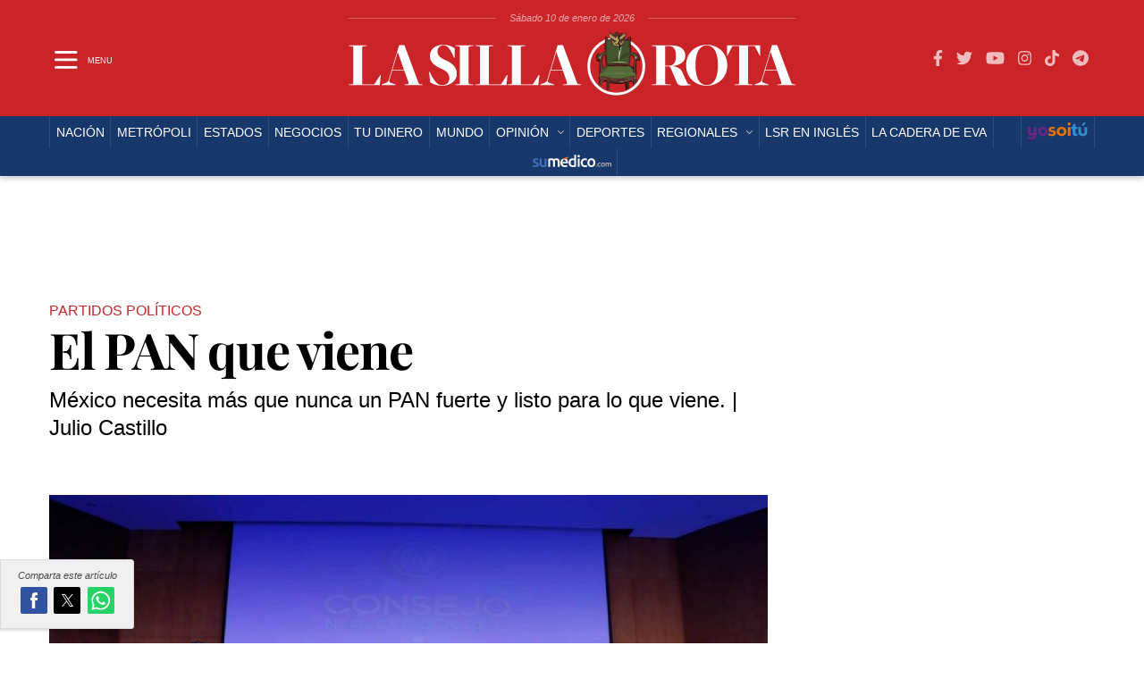

--- FILE ---
content_type: text/html
request_url: https://admin.lasillarota.editor80.com/opinion/columnas/2024/7/2/el-pan-que-viene-490717.html
body_size: 42181
content:
<!doctype html><html lang="es" amp i-amphtml-layout i-amphtml-no-boilerplate transformed="self;v=1"><head><meta charset="utf-8"><meta name="viewport" content="width=device-width,minimum-scale=1,initial-scale=1"><link as="script" crossorigin="anonymous" href="https://cdn.ampproject.org/v0.mjs" rel="modulepreload"><link rel="preload" as="image" href="/u/fotografias/m/2024/7/2/f960x540-607129_681204_5050.jpg" type="image/jpeg" media="(min-width: 426px)"><link rel="preload" as="image" href="/u/fotografias/m/2024/7/2/f618x335-607129_636722_5050.jpg" type="image/jpeg" media="(max-width: 426px)"><meta name="amp-consent-blocking" content="amp-ad"><meta name="description" content="México necesita más que nunca un PAN fuerte y listo para lo que viene. | Julio Castillo"><meta name="news_keywords" content="Partido Acción Nacional, Partidos políticos, Consejo Nacional"><meta name="keywords" content="Partido Acción Nacional, Partidos políticos, Consejo Nacional"><meta property="og:site_name" content="La Silla Rota"><meta property="og:image" content="https://lasillarota.com/u/fotografias/m/2024/7/2/f1280x720-607129_738804_5050.jpg"><meta property="og:image:width" content="1280"><meta property="og:image:height" content="720"><meta property="fb:app_id" content="282774390418810"><meta property="og:type" content="article"><meta property="og:url" content="https://lasillarota.com/opinion/columnas/2024/7/2/el-pan-que-viene-490717.html"><meta property="og:title" content="El PAN que viene"><meta property="og:description" content="México necesita más que nunca un PAN fuerte y listo para lo que viene. | Julio Castillo"><meta property="og:locale" content="es_LA"><meta name="robots" content="index, follow, max-image-preview:large"><meta name="distribution" content="global"><meta name="rating" content="general"><meta name="twitter:card" content="summary_large_image"><meta name="twitter:title" content="El PAN que viene"><meta name="twitter:image" content="https://lasillarota.com/u/fotografias/m/2024/7/2/f1280x720-607129_738804_5050.jpg"><meta name="twitter:domain" content="lasillarota.com"><meta name="twitter:description" content="México necesita más que nunca un PAN fuerte y listo para lo que viene. | Julio Castillo"><meta name="theme-color" content="#ca2328"><style amp-runtime i-amphtml-version="012512172008000">html{overflow-x:hidden!important}html.i-amphtml-fie{height:100%!important;width:100%!important}html:not([amp4ads]),html:not([amp4ads]) body{height:auto!important}html:not([amp4ads]) body{margin:0!important}body{-webkit-text-size-adjust:100%;-moz-text-size-adjust:100%;-ms-text-size-adjust:100%;text-size-adjust:100%}html.i-amphtml-singledoc.i-amphtml-embedded{-ms-touch-action:pan-y pinch-zoom;touch-action:pan-y pinch-zoom}html.i-amphtml-fie>body,html.i-amphtml-singledoc>body{overflow:visible!important}html.i-amphtml-fie:not(.i-amphtml-inabox)>body,html.i-amphtml-singledoc:not(.i-amphtml-inabox)>body{position:relative!important}html.i-amphtml-ios-embed-legacy>body{overflow-x:hidden!important;overflow-y:auto!important;position:absolute!important}html.i-amphtml-ios-embed{overflow-y:auto!important;position:static}#i-amphtml-wrapper{overflow-x:hidden!important;overflow-y:auto!important;position:absolute!important;top:0!important;left:0!important;right:0!important;bottom:0!important;margin:0!important;display:block!important}html.i-amphtml-ios-embed.i-amphtml-ios-overscroll,html.i-amphtml-ios-embed.i-amphtml-ios-overscroll>#i-amphtml-wrapper{-webkit-overflow-scrolling:touch!important}#i-amphtml-wrapper>body{position:relative!important;border-top:1px solid transparent!important}#i-amphtml-wrapper+body{visibility:visible}#i-amphtml-wrapper+body .i-amphtml-lightbox-element,#i-amphtml-wrapper+body[i-amphtml-lightbox]{visibility:hidden}#i-amphtml-wrapper+body[i-amphtml-lightbox] .i-amphtml-lightbox-element{visibility:visible}#i-amphtml-wrapper.i-amphtml-scroll-disabled,.i-amphtml-scroll-disabled{overflow-x:hidden!important;overflow-y:hidden!important}amp-instagram{padding:54px 0px 0px!important;background-color:#fff}amp-iframe iframe{box-sizing:border-box!important}[amp-access][amp-access-hide]{display:none}[subscriptions-dialog],body:not(.i-amphtml-subs-ready) [subscriptions-action],body:not(.i-amphtml-subs-ready) [subscriptions-section]{display:none!important}amp-experiment,amp-live-list>[update]{display:none}amp-list[resizable-children]>.i-amphtml-loading-container.amp-hidden{display:none!important}amp-list [fetch-error],amp-list[load-more] [load-more-button],amp-list[load-more] [load-more-end],amp-list[load-more] [load-more-failed],amp-list[load-more] [load-more-loading]{display:none}amp-list[diffable] div[role=list]{display:block}amp-story-page,amp-story[standalone]{min-height:1px!important;display:block!important;height:100%!important;margin:0!important;padding:0!important;overflow:hidden!important;width:100%!important}amp-story[standalone]{background-color:#000!important;position:relative!important}amp-story-page{background-color:#757575}amp-story .amp-active>div,amp-story .i-amphtml-loader-background{display:none!important}amp-story-page:not(:first-of-type):not([distance]):not([active]){transform:translateY(1000vh)!important}amp-autocomplete{position:relative!important;display:inline-block!important}amp-autocomplete>input,amp-autocomplete>textarea{padding:0.5rem;border:1px solid rgba(0,0,0,.33)}.i-amphtml-autocomplete-results,amp-autocomplete>input,amp-autocomplete>textarea{font-size:1rem;line-height:1.5rem}[amp-fx^=fly-in]{visibility:hidden}amp-script[nodom],amp-script[sandboxed]{position:fixed!important;top:0!important;width:1px!important;height:1px!important;overflow:hidden!important;visibility:hidden}
/*# sourceURL=/css/ampdoc.css*/[hidden]{display:none!important}.i-amphtml-element{display:inline-block}.i-amphtml-blurry-placeholder{transition:opacity 0.3s cubic-bezier(0.0,0.0,0.2,1)!important;pointer-events:none}[layout=nodisplay]:not(.i-amphtml-element){display:none!important}.i-amphtml-layout-fixed,[layout=fixed][width][height]:not(.i-amphtml-layout-fixed){display:inline-block;position:relative}.i-amphtml-layout-responsive,[layout=responsive][width][height]:not(.i-amphtml-layout-responsive),[width][height][heights]:not([layout]):not(.i-amphtml-layout-responsive),[width][height][sizes]:not(img):not([layout]):not(.i-amphtml-layout-responsive){display:block;position:relative}.i-amphtml-layout-intrinsic,[layout=intrinsic][width][height]:not(.i-amphtml-layout-intrinsic){display:inline-block;position:relative;max-width:100%}.i-amphtml-layout-intrinsic .i-amphtml-sizer{max-width:100%}.i-amphtml-intrinsic-sizer{max-width:100%;display:block!important}.i-amphtml-layout-container,.i-amphtml-layout-fixed-height,[layout=container],[layout=fixed-height][height]:not(.i-amphtml-layout-fixed-height){display:block;position:relative}.i-amphtml-layout-fill,.i-amphtml-layout-fill.i-amphtml-notbuilt,[layout=fill]:not(.i-amphtml-layout-fill),body noscript>*{display:block;overflow:hidden!important;position:absolute;top:0;left:0;bottom:0;right:0}body noscript>*{position:absolute!important;width:100%;height:100%;z-index:2}body noscript{display:inline!important}.i-amphtml-layout-flex-item,[layout=flex-item]:not(.i-amphtml-layout-flex-item){display:block;position:relative;-ms-flex:1 1 auto;flex:1 1 auto}.i-amphtml-layout-fluid{position:relative}.i-amphtml-layout-size-defined{overflow:hidden!important}.i-amphtml-layout-awaiting-size{position:absolute!important;top:auto!important;bottom:auto!important}i-amphtml-sizer{display:block!important}@supports (aspect-ratio:1/1){i-amphtml-sizer.i-amphtml-disable-ar{display:none!important}}.i-amphtml-blurry-placeholder,.i-amphtml-fill-content{display:block;height:0;max-height:100%;max-width:100%;min-height:100%;min-width:100%;width:0;margin:auto}.i-amphtml-layout-size-defined .i-amphtml-fill-content{position:absolute;top:0;left:0;bottom:0;right:0}.i-amphtml-replaced-content,.i-amphtml-screen-reader{padding:0!important;border:none!important}.i-amphtml-screen-reader{position:fixed!important;top:0px!important;left:0px!important;width:4px!important;height:4px!important;opacity:0!important;overflow:hidden!important;margin:0!important;display:block!important;visibility:visible!important}.i-amphtml-screen-reader~.i-amphtml-screen-reader{left:8px!important}.i-amphtml-screen-reader~.i-amphtml-screen-reader~.i-amphtml-screen-reader{left:12px!important}.i-amphtml-screen-reader~.i-amphtml-screen-reader~.i-amphtml-screen-reader~.i-amphtml-screen-reader{left:16px!important}.i-amphtml-unresolved{position:relative;overflow:hidden!important}.i-amphtml-select-disabled{-webkit-user-select:none!important;-ms-user-select:none!important;user-select:none!important}.i-amphtml-notbuilt,[layout]:not(.i-amphtml-element),[width][height][heights]:not([layout]):not(.i-amphtml-element),[width][height][sizes]:not(img):not([layout]):not(.i-amphtml-element){position:relative;overflow:hidden!important;color:transparent!important}.i-amphtml-notbuilt:not(.i-amphtml-layout-container)>*,[layout]:not([layout=container]):not(.i-amphtml-element)>*,[width][height][heights]:not([layout]):not(.i-amphtml-element)>*,[width][height][sizes]:not([layout]):not(.i-amphtml-element)>*{display:none}amp-img:not(.i-amphtml-element)[i-amphtml-ssr]>img.i-amphtml-fill-content{display:block}.i-amphtml-notbuilt:not(.i-amphtml-layout-container),[layout]:not([layout=container]):not(.i-amphtml-element),[width][height][heights]:not([layout]):not(.i-amphtml-element),[width][height][sizes]:not(img):not([layout]):not(.i-amphtml-element){color:transparent!important;line-height:0!important}.i-amphtml-ghost{visibility:hidden!important}.i-amphtml-element>[placeholder],[layout]:not(.i-amphtml-element)>[placeholder],[width][height][heights]:not([layout]):not(.i-amphtml-element)>[placeholder],[width][height][sizes]:not([layout]):not(.i-amphtml-element)>[placeholder]{display:block;line-height:normal}.i-amphtml-element>[placeholder].amp-hidden,.i-amphtml-element>[placeholder].hidden{visibility:hidden}.i-amphtml-element:not(.amp-notsupported)>[fallback],.i-amphtml-layout-container>[placeholder].amp-hidden,.i-amphtml-layout-container>[placeholder].hidden{display:none}.i-amphtml-layout-size-defined>[fallback],.i-amphtml-layout-size-defined>[placeholder]{position:absolute!important;top:0!important;left:0!important;right:0!important;bottom:0!important;z-index:1}amp-img[i-amphtml-ssr]:not(.i-amphtml-element)>[placeholder]{z-index:auto}.i-amphtml-notbuilt>[placeholder]{display:block!important}.i-amphtml-hidden-by-media-query{display:none!important}.i-amphtml-element-error{background:red!important;color:#fff!important;position:relative!important}.i-amphtml-element-error:before{content:attr(error-message)}i-amp-scroll-container,i-amphtml-scroll-container{position:absolute;top:0;left:0;right:0;bottom:0;display:block}i-amp-scroll-container.amp-active,i-amphtml-scroll-container.amp-active{overflow:auto;-webkit-overflow-scrolling:touch}.i-amphtml-loading-container{display:block!important;pointer-events:none;z-index:1}.i-amphtml-notbuilt>.i-amphtml-loading-container{display:block!important}.i-amphtml-loading-container.amp-hidden{visibility:hidden}.i-amphtml-element>[overflow]{cursor:pointer;position:relative;z-index:2;visibility:hidden;display:initial;line-height:normal}.i-amphtml-layout-size-defined>[overflow]{position:absolute}.i-amphtml-element>[overflow].amp-visible{visibility:visible}template{display:none!important}.amp-border-box,.amp-border-box *,.amp-border-box :after,.amp-border-box :before{box-sizing:border-box}amp-pixel{display:none!important}amp-analytics,amp-auto-ads,amp-story-auto-ads{position:fixed!important;top:0!important;width:1px!important;height:1px!important;overflow:hidden!important;visibility:hidden}amp-story{visibility:hidden!important}html.i-amphtml-fie>amp-analytics{position:initial!important}[visible-when-invalid]:not(.visible),form [submit-error],form [submit-success],form [submitting]{display:none}amp-accordion{display:block!important}@media (min-width:1px){:where(amp-accordion>section)>:first-child{margin:0;background-color:#efefef;padding-right:20px;border:1px solid #dfdfdf}:where(amp-accordion>section)>:last-child{margin:0}}amp-accordion>section{float:none!important}amp-accordion>section>*{float:none!important;display:block!important;overflow:hidden!important;position:relative!important}amp-accordion,amp-accordion>section{margin:0}amp-accordion:not(.i-amphtml-built)>section>:last-child{display:none!important}amp-accordion:not(.i-amphtml-built)>section[expanded]>:last-child{display:block!important}
/*# sourceURL=/css/ampshared.css*/</style><script data-auto async src="https://cdn.ampproject.org/v0.mjs" type="module" crossorigin="anonymous"></script><script async nomodule src="https://cdn.ampproject.org/v0.js" crossorigin="anonymous"></script><script async src="https://cdn.ampproject.org/v0/amp-ad-0.1.mjs" custom-element="amp-ad" type="module" crossorigin="anonymous"></script><script async nomodule src="https://cdn.ampproject.org/v0/amp-ad-0.1.js" crossorigin="anonymous" custom-element="amp-ad"></script><script async src="https://cdn.ampproject.org/v0/amp-analytics-0.1.mjs" custom-element="amp-analytics" type="module" crossorigin="anonymous"></script><script async nomodule src="https://cdn.ampproject.org/v0/amp-analytics-0.1.js" crossorigin="anonymous" custom-element="amp-analytics"></script><script async src="https://cdn.ampproject.org/v0/amp-consent-0.1.mjs" custom-element="amp-consent" type="module" crossorigin="anonymous"></script><script async nomodule src="https://cdn.ampproject.org/v0/amp-consent-0.1.js" crossorigin="anonymous" custom-element="amp-consent"></script><script async src="https://cdn.ampproject.org/v0/amp-install-serviceworker-0.1.mjs" custom-element="amp-install-serviceworker" type="module" crossorigin="anonymous"></script><script async nomodule src="https://cdn.ampproject.org/v0/amp-install-serviceworker-0.1.js" crossorigin="anonymous" custom-element="amp-install-serviceworker"></script><script async src="https://cdn.ampproject.org/v0/amp-lightbox-gallery-0.1.mjs" custom-element="amp-lightbox-gallery" type="module" crossorigin="anonymous"></script><script async nomodule src="https://cdn.ampproject.org/v0/amp-lightbox-gallery-0.1.js" crossorigin="anonymous" custom-element="amp-lightbox-gallery"></script><script async src="https://cdn.ampproject.org/v0/amp-list-0.1.mjs" custom-element="amp-list" type="module" crossorigin="anonymous"></script><script async nomodule src="https://cdn.ampproject.org/v0/amp-list-0.1.js" crossorigin="anonymous" custom-element="amp-list"></script><script async src="https://cdn.ampproject.org/v0/amp-mustache-0.2.mjs" custom-template="amp-mustache" type="module" crossorigin="anonymous"></script><script async nomodule src="https://cdn.ampproject.org/v0/amp-mustache-0.2.js" crossorigin="anonymous" custom-template="amp-mustache"></script><script async src="https://cdn.ampproject.org/v0/amp-sidebar-0.1.mjs" custom-element="amp-sidebar" type="module" crossorigin="anonymous"></script><script async nomodule src="https://cdn.ampproject.org/v0/amp-sidebar-0.1.js" crossorigin="anonymous" custom-element="amp-sidebar"></script><script async src="https://cdn.ampproject.org/v0/amp-social-share-0.1.mjs" custom-element="amp-social-share" type="module" crossorigin="anonymous"></script><script async nomodule src="https://cdn.ampproject.org/v0/amp-social-share-0.1.js" crossorigin="anonymous" custom-element="amp-social-share"></script><script async src="https://cdn.ampproject.org/v0/amp-sticky-ad-1.0.mjs" custom-element="amp-sticky-ad" type="module" crossorigin="anonymous"></script><script async nomodule src="https://cdn.ampproject.org/v0/amp-sticky-ad-1.0.js" crossorigin="anonymous" custom-element="amp-sticky-ad"></script><script async src="https://cdn.ampproject.org/v0/amp-timeago-0.1.mjs" custom-element="amp-timeago" type="module" crossorigin="anonymous"></script><script async nomodule src="https://cdn.ampproject.org/v0/amp-timeago-0.1.js" crossorigin="anonymous" custom-element="amp-timeago"></script><style amp-custom>html{-ms-text-size-adjust:100%;-webkit-text-size-adjust:100%}body{margin:0}article,aside,footer,header,nav,section{display:block}h1{font-size:2em;margin:.67em 0}figcaption,figure,main{display:block}figure{margin:1em 40px}hr{box-sizing:content-box;height:0;overflow:visible}pre{font-family:monospace,monospace;font-size:1em}a{background-color:transparent;-webkit-text-decoration-skip:objects}a:active,a:hover{outline-width:0}abbr[title]{border-bottom:none;text-decoration:underline;text-decoration:underline dotted}b,strong{font-weight:inherit;font-weight:bolder}code,kbd,samp{font-family:monospace,monospace;font-size:1em}dfn{font-style:italic}mark{background-color:#ff0;color:#000}small{font-size:80%}sub,sup{font-size:75%;line-height:0;position:relative;vertical-align:baseline}sub{bottom:-.25em}sup{top:-.5em}audio,video{display:inline-block}audio:not([controls]){display:none;height:0}img{border-style:none}svg:not(:root){overflow:hidden}button,input,optgroup,select,textarea{font-family:sans-serif;font-size:100%;line-height:1.15;margin:0}button,input{overflow:visible}button,select{text-transform:none}[type=reset],[type=submit],button,html [type=button]{-webkit-appearance:button}[type=button]::-moz-focus-inner,[type=reset]::-moz-focus-inner,[type=submit]::-moz-focus-inner,button::-moz-focus-inner{border-style:none;padding:0}[type=button]:-moz-focusring,[type=reset]:-moz-focusring,[type=submit]:-moz-focusring,button:-moz-focusring{outline:1px dotted ButtonText}fieldset{border:1px solid silver;margin:0 2px;padding:.35em .625em .75em}legend{box-sizing:border-box;color:inherit;display:table;max-width:100%;padding:0;white-space:normal}progress{display:inline-block;vertical-align:baseline}textarea{overflow:auto}[type=checkbox],[type=radio]{box-sizing:border-box;padding:0}[type=number]::-webkit-inner-spin-button,[type=number]::-webkit-outer-spin-button{height:auto}[type=search]{-webkit-appearance:textfield;outline-offset:-2px}[type=search]::-webkit-search-cancel-button,[type=search]::-webkit-search-decoration{-webkit-appearance:none}::-webkit-file-upload-button{-webkit-appearance:button;font:inherit}details,menu{display:block}summary{display:list-item}canvas{display:inline-block}html{box-sizing:border-box}i{font-style:normal}*,:after,:before{box-sizing:inherit}.flex,.row-flex{display:flex;width:100%;flex-wrap:wrap}.row-flex{width:100%}.align-center{align-items:center}.justify-sb{justify-content:space-between}nav ul{list-style:none;padding:0;margin:0}a{color:#000}p{margin:0}body{background:#fff;font-family:-apple-system,BlinkMacSystemFont,Segoe UI,Oxygen,Ubuntu,Cantarell,Fira Sans,Droid Sans,Helvetica Neue,Arial,sans-serif;min-width:315px;overflow-x:hidden;color:#4a4a4a}.article-content--cuerpo ol,.article-content--cuerpo ul{margin-left:0;padding-left:1.4rem}.article-content--cuerpo ol li,.article-content--cuerpo ul li{padding-left:.3rem;margin-bottom:.2rem}.container,.main-container{width:100%;max-width:1170px;margin-right:auto;margin-left:auto}.article-content--cuerpo,.container{padding-left:1rem;padding-right:1rem}.row{display:flex;width:100%}.col--main{flex:1 75%}.col--sidebar{flex:0 0 336px;width:336px}@media screen and (min-width:768px){.col--main{margin-right:30px}}.content-modulo .container{padding-top:0;padding-bottom:0}.article-content--cuerpo .container{padding:0}.bnn,h2,h3,h4,section.mod{margin-bottom:1rem}h2,h3,h4{margin-top:0;line-height:1em}.article-content--cuerpo>h2{font-size:1.27em;margin-bottom:1rem}.marker{background-color:#ff0;font-weight:400;color:#000}.main-container{padding-top:2rem}@media screen and (max-width:768px){.main-container{padding-top:calc(60px + 1.7rem)}}.main-article--header .antetitulo{font-size:1em;font-weight:400}.main-article--header .titulo{font-size:2em;line-height:1em;margin:0 0 .5rem}.main-article--header .bajada{font-size:1em;line-height:1.3em;margin-bottom:1rem}.main-photo{padding:0;margin:0;position:relative;background-color:rgba(0,0,0,.35)}.main-photo .epigrafe{font-size:.7em;line-height:1.1em;position:absolute;bottom:0;left:0;width:100%;padding:.5rem;background-color:rgba(0,0,0,.308);color:#fff;display:flex;align-items:center;justify-content:flex-start;flex-wrap:wrap}.main-photo .epigrafe:empty{display:none}.main-photo .epigrafe .desc,.main-photo .epigrafe strong{margin-right:5px}.main-article--body{display:flex;flex-direction:column}.article-content--cuerpo{line-height:1.5rem;letter-spacing:normal}.article-content--cuerpo>p,.article-content--cuerpo>ul,.tags-cloud{margin-bottom:1rem}.tags-cloud .row{flex-wrap:wrap}.article-content--autor{display:flex;align-items:center;justify-content:space-between;background-color:#f3f3f3;padding:.5rem 1rem;margin:1rem 0}@media screen and (min-width:320px) and (max-width:370px){.article-content--autor{padding-left:.7rem;padding-right:.7rem}.el-autor .foto-autor{display:none}}.el-autor{display:flex;flex-wrap:wrap;align-items:center;justify-content:flex-start}.foto-autor{overflow:hidden;border-radius:50%;filter:grayscale();width:25px;height:25px;margin-right:10px}.article-content--autor a{color:inherit;text-decoration:none}.nombre-autor{font-size:.7em}.nombre-autor .post-author-name{text-decoration:underline;font-weight:600}.article-content--fecha{font-size:.7em;margin-left:auto}.article-content--fecha .fecha-time,.article-content--fecha .seccion{color:#000;font-weight:600}@media screen and (max-width:455px){.article-content--fecha .el,.article-content--fecha .escrito{display:none}.article-content--fecha .seccion:after{content:"\0020\00B7\0020"}}.content-banner{text-align:center;justify-content:center;margin-bottom:1rem}.main-article--body .content-banner{margin-left:-1rem;margin-right:-1rem}.main-article--body amp-ima-video.content-banner{margin-left:0;margin-right:0}.tags-cloud+.content-banner{margin-bottom:0}@media screen and (max-width:768px){.main-article--header+.content-banner{margin-top:0}}.content-modulo{margin-bottom:1rem}.titulo-section{color:#000;font-weight:700;border-bottom:2px solid #bbb;padding-bottom:.5rem;margin-bottom:.5rem;margin-top:0}.noticias_relacionadas_2{margin-bottom:0}.noticias_relacionadas_2 header{padding-bottom:0}.noticias_relacionadas_2.en-cuerpo{margin-bottom:1rem}ul.listado_relacionadas{padding:0;margin:0;list-style:none}ul.listado_relacionadas li{width:100%;padding:.5rem 0}ul.listado_relacionadas li a{display:flex;align-items:flex-start;justify-content:flex-start;text-decoration:none}ul.listado_relacionadas li a:hover{background-color:rgba(0,0,0,.02)}ul.listado_relacionadas .pic{flex:1 150px;max-width:150px}ul.listado_relacionadas .txt{flex:1;padding-left:1rem;margin-top:-1px}ul.listado_relacionadas .antetitulo{font-style:normal;font-size:.8em;margin-top:0;margin-bottom:.1rem;display:block;line-height:1em}ul.listado_relacionadas .title{margin:0;font-weight:700;font-size:1.05em;line-height:1.1em}.article-content--cuerpo .image-align-left,.article-content--cuerpo .image-align-right,.article-content--cuerpo .imgcuerpo,.article-content--cuerpo figure.image{width:100%;max-width:100%;padding:0;margin:0 auto;max-width:768px;position:relative}.article-content--cuerpo .image-align-left,.article-content--cuerpo .image-align-right,.article-content--cuerpo figure.image{margin-bottom:1rem}.article-content--cuerpo figure.image figcaption{font-size:.7em;position:absolute;bottom:0;left:0;width:100%;padding:.5rem;background-color:rgba(0,0,0,.308);color:#fff;line-height:1em}.article-content--cuerpo figure.image img{max-width:768px}.imgcuerpo{background-color:#000}.article-content--cuerpo blockquote{background-color:#eff1f3;padding:2rem;text-align:center;font-size:1.2em;font-style:italic;font-weight:600;margin:0 auto 1rem}.article-content--cuerpo blockquote p{margin:0}.tags-cloud{display:flex;flex-direction:column;flex-wrap:wrap;align-items:baseline}.tags-cloud .label{text-decoration:none;font-size:.8em;line-height:1;background-color:#f3f3f3;padding:.5rem;margin-right:.5rem;margin-bottom:.5rem;font-weight:600}.tags-cloud .label:hover{background-color:#eeecec}.main-sidebar{padding:2rem;width:300px;position:relative}.main-sidebar a{text-decoration:none;color:#000}.main-sidebar nav a{padding:.3rem 0;display:flex}.main-sidebar nav ul ul{padding-left:.5rem;font-size:.9em}.main-sidebar nav>ul>li>a{font-weight:500}.close-sidebar{position:absolute;top:0;right:0;width:40px;height:40px;display:flex;align-items:center;justify-content:center}.path-close{width:50px}@media screen and (max-width:768px){.article-content--cuerpo,.main-article--header{padding-left:1rem;padding-right:1rem}.main-container>.row{flex-direction:column}ul.listado_relacionadas .txt{padding-left:.7rem}ul.listado_relacionadas .antetitulo{font-size:.65em;margin-top:0}.article-content--autor{margin-bottom:0}}.lds-dual-ring{display:inline-block;width:80px;height:80px}.lds-dual-ring:after{content:" ";display:block;width:64px;height:64px;margin:8px;border-radius:50%;border-color:#fff transparent;border-style:solid;border-width:6px;animation:lds-dual-ring 1.2s linear infinite}.article-content--cuerpo .widget[class^=widget]{max-width:550px;margin:auto}.article-content--cuerpo .widget[class^=widget]:after{content:" ";display:block;width:25%;height:3px;background-color:#ccc;margin:2rem auto}.article-content--cuerpo .widget-instagram iframe{border:1px solid #dbdbdb}.margen-top1{margin-bottom:60px;margin-top:20px}.share-group{font-size:11px;background-color:#f0f0f0;display:flex;align-items:center;justify-content:center;position:sticky;top:77px;width:100%;z-index:10;padding:.7rem;margin-bottom:1rem}.share-group .txt{font-style:italic}.share-group amp-social-share{margin-left:10px;background-size:16px;border-radius:2px;width:20px;height:20px}.share-group .share-icon--tw{background-size:11px}@media screen and (min-width:768px){.share-group{position:fixed;left:0;bottom:0;top:auto;flex-wrap:wrap;width:150px;border:1px solid #dbdbdb;border-top-right-radius:3px;border-bottom-right-radius:3px;box-shadow:-3px 4px 3px -2px rgba(0,0,0,.1411764705882353)}.share-group .txt{width:100%;text-align:center;margin-bottom:7px}.share-group amp-social-share{width:30px;height:30px;background-size:26px;margin:0 0 5px}.share-group .share-icon--tw{margin-left:7.5px;margin-right:7.5px;background-size:13px}}.btn-seguinos-gnews{display:flex;align-items:center;justify-content:center;font-size:12px;line-height:12px;margin-bottom:20px;padding:15px 0;border-top:1px solid #e5e5e5;border-bottom:1px solid #e5e5e5;width:100%;margin-left:0;margin-right:0}.btn-seguinos-gnews:before{content:"Sí­ganos en";margin-right:5px}.btn-seguinos-gnews a{background-image:url(/u/plantillas/imgs/google-news.svg);background-size:83%;border:1px solid #dadada;width:72px;height:20px;background-repeat:no-repeat;background-position:50%;border-radius:2px}.btn-seguinos-gnews a span{display:none}.main-article--body amp-carousel{margin-bottom:1rem}amp-carousel figure{margin:0}.theFigure{position:relative;margin:0}.theCaption:empty{display:none}.galeriaSimple--foto .theCaption,amp-carousel .theCaption{position:absolute;bottom:0;left:0;background-color:rgba(0,0,0,.801);font-size:.7em;line-height:1.2em;color:#fff;padding:7px 12px;width:100%}.theCaption span{color:hsla(0,0%,100%,.6);margin-left:5px}.archivos-adjuntos,.galeriaSimple--foto .theFigure{margin-bottom:1rem}.archivos-adjuntos ul{list-style:none;padding:0;display:flex;flex-wrap:wrap;width:100%;margin:0 -.5em}.archivos-adjuntos ul li{display:flex;margin:.5em;padding:0}.archivos-adjuntos ul li a{font-size:.85em;line-height:1em;text-decoration:none;background-color:#eeecec;border-radius:2px;display:flex;align-items:center;border:1px solid #e1e0e0}.archivos-adjuntos ul li a:hover{border:1px solid rgba(0,0,0,.075);background-color:#efefef;color:#000}.archivos-adjuntos ul li a span.ico{display:block;width:30px;height:100%;background-color:#e1e1e1;background-image:url(/u/plantillas/imgs/ico-gral/adjuntos-download-3.svg);background-size:16px;background-repeat:no-repeat;background-position:50%;border-right:1px solid hsla(0,0%,100%,.5294117647058824)}.archivos-adjuntos ul li a span.txt{padding:.7em;box-shadow:inset 3px 0 5px -5px #000}.archivos-adjuntos ul li a[href*=pdf] span.ico{background-image:url(/u/plantillas/imgs/ico-gral/adjuntos-pdf.svg);background-size:19px}.archivos-adjuntos ul li a:hover{background-color:#f9f6e9}.archivos-adjuntos ul li a[href*=pdf]:hover{background-color:#f9e9e9}.article-content--fecha{line-height:1em}.article-content--fecha time.ultima-actualizacion{margin-left:7px;display:inline-flex;align-items:center}.article-content--fecha{display:flex;align-items:center}.article-content--fecha time.ultima-actualizacion{margin-left:0}.article-content--fecha time.ultima-actualizacion>.separa{display:block;width:1px;height:.9em;background:var(--rojo);margin-left:7px;margin-right:7px}.article-content--fecha .ultima-actualizacion>.ua{font-weight:700;color:#000;margin-right:3px}.article-content--fecha .ultima-actualizacion>.dato{font-weight:600;color:var(--rojo)}.article-content--fecha span{margin-right:.2em}.ultima-actualizacion{vertical-align:bottom}@media screen and (max-width:768px){.article-content--autor{flex-direction:column;justify-content:flex-start;align-items:flex-start}.article-content--fecha{margin-top:.65em;margin-left:0;flex-wrap:wrap}.article-content--autor{padding-top:.7em;padding-bottom:.7em}}@media screen and (max-width:420px){.article-content--fecha{flex-direction:column;align-items:flex-start}.article-content--fecha time.ultima-actualizacion{margin-left:0}.article-content--fecha time.ultima-actualizacion>.separa{display:none}.dateModified{display:flex;align-items:center;margin-top:.6em}.dateModified:before{content:"";display:block;width:0;height:0;border-style:solid;border-top:4px solid transparent;border-bottom:4px solid transparent;border-left:4px solid red;border-left:4px solid var(--rojo);border-right:0;margin-right:4px;margin-top:1px}}nav.breadcrumb{display:none}.mlist__section h5,.mlist__section p{margin:0}.mlist__item{display:flex;padding-bottom:.5rem;margin-bottom:.5rem;border-bottom:1px solid #ccc}.mlist__item a{text-decoration:none}.mlist__photo-content{flex-grow:0;width:80px;background-color:#ccc}.mlist__txt-content{flex-grow:1;display:flex}.mlist__txt-content a{padding-left:1rem;display:flex;flex-direction:column;width:100%}.mlist__section .volanta{font-size:.7em;text-transform:uppercase}.mlist__section .title{font-size:1em;font-weight:600}.mod .item-footer{font-size:.7em;margin-top:.5rem;display:flex;align-items:center;justify-content:flex-start;line-height:1em}.mod.m-a-m .mlist__item{flex-direction:column}.nrel{width:100%}.nrel .link-url{text-decoration:none}.nrel--group div[role=listitem]{display:flex;flex-wrap:wrap;margin-left:0;margin-right:0;overflow:hidden;min-width:100%}.nrel--row{display:flex;flex-wrap:wrap;margin-left:-15px;margin-right:-15px}.nrel--noticia{flex:0 33.333%;width:33.333%;display:flex;flex-direction:column;padding-left:15px;padding-right:15px;margin-bottom:30px}.nrel--link-img{flex:1 30%}.nrel--txt{flex:1 70%;background-color:#f5f5f5;padding:15px 15px 1.2rem;display:flex;flex-direction:column}.nrel--link-titulo{text-decoration:none}.nrel--link-titulo:hover{text-decoration:underline}.nrel--titulo-noticia{margin-bottom:auto;font-size:1.2em;line-height:1.1em}.nrel--seccion-link{text-decoration:underline}.nrel--article-footer{font-size:.85em;line-height:1em;margin-top:.5rem}.nrel--foto.imagen-m{display:none}.btn-mas-noticias{text-decoration:none;font-size:1em;line-height:1;background-color:#f3f3f3;padding:.5rem;margin-right:.5rem;font-weight:600;max-width:fit-content;cursor:pointer}.nrel-autor{display:flex;justify-content:space-between;align-items:center;text-transform:uppercase;font-size:.7em}.nrel .amp-social-share-system{background-color:#d3d3d3;border-radius:50%;background-size:10px}.nrel .amp-social-share-system:hover{background-color:#868686}@media screen and (max-width:768px){.nrel{padding-left:1rem;padding-right:1rem}.nrel--foto.imagen-m{display:block}.nrel--foto.imagen-d{display:none}.nrel--group div[role=listitem]{flex-direction:column}.nrel--noticia{flex:1 100%;width:100%;padding-left:1rem;padding-right:1rem;padding-bottom:10px;margin-bottom:10px;flex-direction:row;border-bottom:1px solid #eee}.nrel--row{flex-direction:column;max-width:100%}.nrel--txt{padding:0 0 0 .8rem;background-color:transparent;display:flex;flex-direction:column}.nrel--titulo-noticia{font-size:1em;line-height:1.05em;margin-bottom:0}.nrel-autor{margin-top:0}.nrel--article-footer{margin-top:auto;margin-bottom:0}.nrel .amp-social-share-system{margin-top:-2px;margin-bottom:-2px;margin-right:0}.nrel--row--bnn .content-banner{margin-top:calc(1rem - 10px)}.nrel-autor{margin-top:.5rem}.nrel{padding-left:0;padding-right:0}.nrel .mod__titulo{margin-left:1rem;margin-right:1rem}.nrel--row{margin-left:0;margin-right:0}}@media screen and (min-width:768px){.nrel--noticia{margin-top:30px}.nrel--noticia:first-child,.nrel--noticia:nth-child(2),.nrel--noticia:nth-child(3){margin-bottom:0;margin-top:0}.nrel--noticia.hidden-d{margin:0}.nrel--txt{border:1px solid #e4e4e4}}@media screen and (max-width:768px){article.video-relacionado{padding-left:1rem;padding-right:1rem;display:flex;flex-direction:column}article.video-relacionado .nrel--txt{border:1px solid #e4e4e4;background-color:#f5f5f5;padding:15px 15px 1.2rem;display:flex;flex-direction:column;margin-top:-1px}}.site-footer{width:100%;background-color:#f8f9fa;text-align:center}.footer-zone-1{padding:1rem 1rem 0}.footer-zone-2,.footer-zone-3{padding:1rem}.footer--main-logo-img{width:150px}.footer--redes{width:100%;display:flex;justify-content:center}.footer--redes a{margin:0 .5rem;opacity:.7}.footer--redes a:hover{opacity:1}.footer--redes .ico{width:20px;filter:invert(100);opacity:.7}.footer--nav{display:flex;flex-wrap:wrap;justify-content:center;font-size:.8em}.footer--nav a{text-decoration:none;font-size:.9em;line-height:1em;color:#000;text-transform:uppercase;padding:.7rem}.site-footer small{font-size:.7em;line-height:1en;display:flex;justify-content:center;align-items:center;flex-wrap:wrap}.site-footer small span.separa{border-left:1px solid #818181;height:5px;margin:0 .5rem}.footer-zone-3{background-color:#eff1f3}.e80logo{width:40px;height:14px;filter:invert(1);margin-top:-5px;opacity:.6}.color-e80{fill:#575757}@media screen and (max-width:768px){.site-footer small{line-height:1.5em}.site-footer small span.derechos{width:100%}.site-footer small span.copy+.separa,.site-footer small span.derechos+.separa{display:none}.footer-link-e80 svg{margin-top:5px}}.liveblog-main,.liveblog-main *{box-sizing:border-box}.liveblog-main{border:1px solid #e9e9e9;border-radius:4px;margin-bottom:2rem;padding:0 1.5rem 1.5rem;box-shadow:0 2px 4px rgba(0,0,0,.0392156862745098)}.alert.liveblog{margin-bottom:2rem;line-height:1em;font-size:.7em;display:flex;align-items:center;margin-left:-1.5rem;margin-right:-1.5rem;border-top:2px solid #f40000;padding:1rem 1.5rem;border-bottom:1px solid #dbdbdb;box-shadow:inset 0 -1px 0 hsla(0,0%,100%,.6392156862745098);background:#f7f7f7;background:linear-gradient(0deg,#ededed,#fcfcfc);position:sticky;top:28px;z-index:2}.alert.liveblog small{font-weight:400;font-size:1em}.alert.liveblog strong{background-color:red;color:#fff;padding:5px 8px;border-radius:3px;margin-right:10px;display:flex;align-items:center}.liveblog-item{border-bottom:1px solid #e9e9e9;padding-bottom:2rem;margin-bottom:2rem;display:flex}.liveblog-item:last-child{border-bottom:none;padding-bottom:0}.lb-item_order{display:flex;flex-direction:column;position:relative;min-width:max-content;margin-right:2.5rem;border-right:1px solid #e9e9e9;text-align:right}.lb-item_hora{font-weight:600;font-size:.9em;line-height:1em;color:#041835}.lb-item_hora:after{content:"";display:block;width:5px;height:5px;background-color:#e9e9e9;border-radius:50%;position:absolute;right:-3px;top:8px}.lb-item_dia{font-size:.6em;text-transform:uppercase;font-weight:700}.lb-item_dia,.lb-item_hora{padding-right:2.5rem;position:sticky;background-color:#fff}.lb-item_hora{top:95px;z-index:1}.lb-item_dia{top:115px}.liveblog-main p.lb-autor_nombre{font-size:.65em;line-height:1em;font-family:-apple-system,BlinkMacSystemFont,Segoe UI,Oxygen,Ubuntu,Cantarell,Fira Sans,Droid Sans,Helvetica Neue,Arial,sans-serif}.lb-autor_nombre{margin-bottom:1em}.lb-article_body p{font-size:.95em;margin-bottom:.5em}.lb-article_body p:last-child{margin-bottom:0}.lb-article_body .widget[class^=widget]{max-width:100%}.lb-article_body .widget[class^=widget]:after{display:none}@media screen and (max-width:768px){.alert.liveblog{width:100vw;margin-left:calc(-2rem - 7px);top:50px;padding-left:1rem}.liveblog-main{padding:0 0 0 23px;border-radius:0;border:none;display:flex;flex-direction:column}.liveblog-item{flex-direction:column;position:relative}.liveblog-item:before{content:"";width:1px;height:calc(100% - 2rem);background-color:#ccc;left:.5rem;left:-1.5rem;position:absolute}.lb-item_order{text-align:left;border-right:none;line-height:1;margin-bottom:.3em;background-color:#fff;width:100%;position:sticky;top:121px;box-shadow:0 -14px 0 0 #fff,0 10px 0 0 #fff;z-index:1}.lb-item_hora{margin-bottom:5px;margin-top:-4px}.lb-item_hora:after{content:"";display:block;width:7px;height:7px;background-color:#e9e9e9;border-radius:50%;position:absolute;right:auto;top:0;left:-1.7rem}h2.lb-titulo{line-height:1.2em}}.titling{height:8px;width:8px;border-radius:50%;background-color:transparent;position:relative;margin-right:5px}.titling:after,.titling:before{content:"";display:block;position:absolute;top:0;right:0;bottom:0;left:0;border:1px solid #fff;border-radius:50%}.titling:before{animation:ripple 2s linear infinite}.titling:after{animation:ripple 2s linear 1s infinite}:root{--rojo:#ca2328;--azul:#18376b;--azul-oscuro:#071835}@font-face{font-family:Playfair Display;font-style:normal;font-weight:700;font-display:swap;src:url(https://fonts.gstatic.com/s/playfairdisplay/v28/nuFvD-vYSZviVYUb_rj3ij__anPXJzDwcbmjWBN2PKeiunDXbtM.woff2) format("woff2");unicode-range:U+00??,U+0131,U+0152-0153,U+02bb-02bc,U+02c6,U+02da,U+02dc,U+2000-206f,U+2074,U+20ac,U+2122,U+2191,U+2193,U+2212,U+2215,U+feff,U+fffd}.main-header{background:var(--rojo);width:100%;z-index:999;box-shadow:0 3px 6px 0 rgb(0 0 0/20%)}.main-header a{color:#fff}.main-header a:hover{text-decoration:none}.button-toggle svg,.ico-search,.redes svg{fill:#fff}.redes,.redes a{display:flex;align-items:center}.redes{list-style:none;margin:0;padding:0}.ico-search,.redes svg{width:auto;height:18px;opacity:.7;transition:opacity .2s ease-in-out}.ico-search:hover,.redes a:hover svg{opacity:1}.redes a{margin:0 7.5px}.btn-buscador{display:flex;margin-left:7.5px}.button-toggle{background-color:transparent;border:none;display:flex;align-items:center;color:#fff;line-height:1em;text-transform:uppercase;position:relative}.button-toggle span{margin-left:30px;font-size:.8em}.button-toggle .toggle-icon{position:absolute;top:50%;transform:translateY(-50%) scale(.8);transform-origin:0 50%;left:0}.main-logo--img{width:500px;height:auto}.main-logo--img.main-logo-14a{width:650px;height:auto}.main-logo--img.main-logo-diciembre{width:600px;height:auto;margin-top:-12px}@media screen and (max-width:768px){.main-header .main-logo a{display:flex}.main-logo--img{width:240px;margin-top:0}.main-header{position:fixed;top:0}.button-toggle .toggle-icon{left:-30px}.main-logo--img.main-logo-14a{width:100%;margin-bottom:-8px}.main-logo--img.main-logo-diciembre{margin-top:0;width:100%;margin-left:-5px;max-width:300px}.header-zone-1 .container .col-logo{flex:auto}}@media screen and (max-width:375px){.main-logo--img{width:230px}.toggle-icon{margin-left:-5px;margin-right:0}}@media screen and (min-width:375px) and (max-width:768px){.main-logo--img{width:270px;margin-top:-2px}}.ul-main a{text-decoration:none}.nav-desktop .nav.ul-main{width:100%;justify-content:center;line-height:1em}.nav-desktop .nav.ul-main>li{position:relative;border-right:1px solid rgb(255 255 255/10%)}.nav-desktop .nav.ul-main>li.item-vertical--1,.nav-desktop .nav.ul-main>li:first-child{position:relative;border-left:1px solid rgb(255 255 255/10%)}.nav-desktop .nav.ul-main li.border-r{border-right:1px solid rgb(255 255 255/10%)}.nav-desktop .nav.ul-main>li>a{color:#fff;position:relative;text-transform:uppercase}.nav-desktop .nav.ul-main>li{transition:background-color .5s linear}.nav-desktop .nav.ul-main>li:hover{background-color:var(--azul-oscuro)}.nav-desktop .nav.ul-main>li:hover>a{color:#fff}.nav-desktop .nav.ul-main>li>a:hover{color:#fff;background-color:transparent}.nav-ico-submenu{fill:hsla(0,0%,100%,.7)}.nav-desktop .nav.ul-main>li:hover .nav-ico-submenu{color:#fff}.nav-desktop .ul-main,.nav-subsec{list-style:none;margin:0;padding:0}.nav-desktop .ul-main{display:flex;justify-content:center;flex-wrap:wrap}.nav-desktop .ul-main>li{display:flex;align-items:center;padding:7px}.nav-desktop .ul-main>li .nav-ico-submenu{margin-left:10px}.nav-desktop .ul-main>li>a{text-decoration:none;font-weight:400;font-size:14px}.nav-desktop .nav-subsec{position:absolute;background-color:var(--azul-oscuro);top:100%;left:0;min-width:100%;border-top:2px solid #000;display:none}.nav-desktop .nav-subsec li{border-bottom:1px solid hsla(0,0%,100%,.1);display:block}.nav-desktop .nav-subsec a{padding:.5em 1em;color:hsla(0,0%,100%,.6);font-size:.9em;display:block;width:max-content}.nav-desktop .nav-subsec a:hover{color:#fff}.nav-desktop .ul-main>li:hover .nav-subsec{display:block}.nav-desktop .nav.ul-main>li>a.activo{color:#fff;font-weight:700}.nav-desktop .nav.ul-main>li>a.activo:after{width:100%}.nav-desktop img[class^=logo-]{width:auto;height:14px}.nav-desktop img.logo-yosoytu{height:19px}.nav-desktop .nav.ul-main>li:hover a img{filter:brightness(1.2)}body:not(.home) .nav-desktop .nav.ul-main>li>a.activo.inicio:after{width:0}.header-zone-1 .container{display:flex;align-items:center;height:60px}.header-zone-1 .container .col{padding:0}@media screen and (min-width:768px){.toggle-icon{margin-left:-27px}.header-zone-1 .container{height:130px;padding-left:0;padding-right:0}.header-zone-1 .container .col{display:flex;align-items:center}.header-zone-1 .container .col.toggle{width:20%}.header-zone-1 .container .col-logo{width:60%}.header-zone-1 .container .col-redes{width:20%}.header-zone-1 .container .col:first-child{justify-content:flex-start}.header-zone-1 .container .col:nth-child(2){justify-content:center}.header-zone-1 .container .col:nth-child(3){justify-content:flex-end}.main-header:not(.fixed){position:relative;z-index:9999}.main-header.fixed{position:fixed;top:0}.header-zone-1 .container .col-logo{display:flex;flex-direction:column;align-items:center}.header-fecha{text-align:center;color:hsla(0,0%,100%,.6);font-size:11px;line-height:1em;display:flex;align-items:center;justify-content:center;font-style:italic;margin-bottom:5px;width:100%;max-width:500px}.header-fecha span{display:block;padding:0 15px}.header-fecha:after,.header-fecha:before{content:"";display:block;height:1px;background-color:hsla(0,0%,92.2%,.30980392156862746);flex:1 auto}img.main-logo--img.guanajuato,img.main-logo--img.hidalgo,img.main-logo--img.veracruz{width:660px}.nav-desktop li.item-vertical--1{margin-left:auto}}.header-zone-2{justify-content:center;align-items:center;background-color:var(--azul)}@media only screen and (max-width:768px){.header-zone-1 .col.toggle{order:2;margin-left:auto;margin-right:-15px}body.body-noscroll{overflow-y:hidden}.header-fecha{display:none}img.main-logo--img.guanajuato,img.main-logo--img.hidalgo,img.main-logo--img.veracruz{width:300px}}.toggle-icon{cursor:pointer;display:flex;align-items:center}.toggle-icon small{color:#fff;margin-left:-15px;margin-top:5px;font-size:9px;text-transform:uppercase;transition:all ease;transition-duration:.5s}.toggle-icon svg{transition:transform .5s cubic-bezier(.4,0,.2,1);width:79px;height:auto}.toggle-icon .active svg{transform:rotate(90deg)}.toggle-icon path{transition:transform .5s cubic-bezier(.4,0,.2,1),stroke-dasharray .5s cubic-bezier(.4,0,.2,1),stroke-dashoffset .5s cubic-bezier(.4,0,.2,1)}.toggle-icon path:first-child{transform-origin:36% 40%}.toggle-icon path:nth-child(2){stroke-dasharray:29 299}.toggle-icon path:nth-child(3){transform-origin:35% 63%}.toggle-icon path:nth-child(4){stroke-dasharray:29 299}.toggle-icon path:nth-child(5){transform-origin:61% 52%}.toggle-icon path:nth-child(6){transform-origin:62% 52%}.toggle-icon[tabindex="-1"] svg{transform:scale(.7)}.toggle-icon[tabindex="-1"] path:first-child{transform:translateX(9px) translateY(1px) rotate(45deg)}.toggle-icon[tabindex="-1"] path:nth-child(2){stroke-dasharray:225 299;stroke-dashoffset:-72px}.toggle-icon[tabindex="-1"] path:nth-child(3){transform:translateX(9px) translateY(1px) rotate(-45deg)}.toggle-icon[tabindex="-1"] path:nth-child(4){stroke-dasharray:225 299;stroke-dashoffset:-72px}.toggle-icon[tabindex="-1"] path:nth-child(5){transform:translateX(9px) translateY(1px) rotate(-45deg)}.toggle-icon[tabindex="-1"] path:nth-child(6){transform:translateX(9px) translateY(1px) rotate(45deg)}.toggle-icon[tabindex="-1"] small{opacity:0;transform:translateX(20px)}@media screen and (max-width:768px){.toggle-icon{margin-right:-8px;margin-top:-4px}}button.toggle-icon{background-color:transparent;border:none}.main-header.la-cadera-de-eva{background-color:#93278f}.main-header.la-cadera-de-eva .header-zone-2{background-color:#5c185e}@media screen and (min-width:768px){.main-logo--img.aniversario{width:600px}}.nav-desktop .ul-main>li.hidden-hnav{display:none}@media screen and (min-width:768px){.container.nav-desktop{padding-left:0;padding-right:0}.nav-desktop .ul-main>li{padding:7px 6.6px}}.side-menu[open]{display:flex;flex-direction:column}.sliding-menu{background:var(--azul-oscuro)}.main-logo--sliding{width:150px}.main-logo-sidebar--img{width:150px;height:auto}.close-menu{cursor:pointer}.close-menu svg{fill:#fff}.sliding-menu{font-size:16px;max-height:100vh;overflow-y:auto;display:flex;flex-direction:column}.sliding-menu--body{margin-bottom:auto}.sliding-menu--body ul{padding:0;margin:0;font-size:1em;line-height:1em;display:flex;flex-direction:column;list-style:none;width:100%}.sliding-menu--body ul.nav-subsec{font-size:.8em}.sliding-menu--body .navbar-nav>li{width:100%;position:relative;border-bottom:1px solid hsla(0,0%,100%,.35)}.sliding-menu--body ul.nav-subsec>li{border-top:1px solid hsla(0,0%,100%,.1)}.sliding-menu--body .nav-ico-submenu{position:absolute;top:18px;right:20px;width:12px}.sliding-menu--body .navbar-nav a{display:block;width:100%}.sliding-menu--body .navbar-nav>li>a{padding:.7em 1em}.sliding-menu--body .nav-subsec>li>a{padding:.7em 1.6em;color:#9bb2d9}.sliding-menu--body .nav-subsec>li>a:hover{color:#fff}.sliding-menu--body .navbar-nav>li>a:hover{background-color:rgba(0,0,0,.116)}.sliding-menu--body>ul>li{width:100%}.sliding-menu--body a:hover{text-decoration:none}.sliding-menu--body img.logo-lsr{width:140px}.sliding-menu--body img.logo-sumedico{width:133px}.sliding-menu--footer .redes a{margin:0;padding:10px}.sliding-menu--footer small{margin-top:2rem}.side-menu--logos .logo-yosoytu{width:70px}.side-menu--logos a img{opacity:.8}.side-menu--logos a:hover img{opacity:1;filter:brightness(1.1)}.sliding-menu--body .navbar-nav>li>a{display:block;padding:14px 20px;width:100%;text-decoration:none;color:#fff;line-height:1em}.sliding-menu--footer{background-color:rgb(0 0 0/20%);display:flex;flex-direction:column;align-items:center;justify-content:center;color:#fff;text-align:center;padding:20px;margin-top:auto}.sliding-menu--footer .redes{flex-wrap:wrap;justify-content:center}.sliding-menu--footer small{font-size:.6em;margin-top:10px;opacity:.7}@media screen and (max-width:768px){.redes a{padding:10px;margin:0}.sliding-menu{width:100vw;max-width:none;height:calc(100vh - 60px);top:auto;bottom:0}.side-menu--logos a img{opacity:1}}@media screen and (min-width:768px){.sliding-menu--header{padding:20px}.close-menu{cursor:pointer;position:absolute;right:16px;top:23px}}:root{--scrollbarBG:#071835;--thumbBG:#ca2328}.sliding-menu::-webkit-scrollbar{width:11px}.sliding-menu{scrollbar-width:thin;scrollbar-color:var(--thumbBG) var(--scrollbarBG)}.sliding-menu::-webkit-scrollbar-track{background:var(--scrollbarBG)}.sliding-menu::-webkit-scrollbar-thumb{background-color:var(--thumbBG);border-radius:6px;border:3px solid var(--scrollbarBG)}.main-article--header .titulo{font-family:Playfair Display,serif}.main-article--header .antetitulo{color:var(--rojo);font-weight:500}.main-article--header .titulo{color:#000;font-size:3.5em;line-height:1.2em;letter-spacing:-.02em;word-spacing:-.03em}.main-article--header .bajada{font-size:1.5em;font-weight:500;color:#000}@media screen and (max-width:768px){.main-container{padding-top:calc(60px + 1rem)}.main-article--header .bajada{font-size:1.2em}.main-article--header .titulo{font-size:2.5em;line-height:1em}.share-group{top:60px}}.article-content--fecha .seccion,.mod-url-section,.nombre-autor .post-author-name,.nrel-autor{color:var(--rojo)}.mod-url-section{margin-right:auto}.article-content--autor{background-color:#fff;border-top:1px solid rgb(0 0 0/14%);border-bottom:1px solid rgb(0 0 0/14%)}.mlist__section .volanta,ul.listado_relacionadas .antetitulo{color:var(--rojo);text-transform:uppercase;font-size:.7em}.article-content--cuerpo .widget[class^=widget]:after{background-color:var(--azul)}.article-content--cuerpo>p a{color:var(--rojo)}.article-content--cuerpo>p>a:hover{background-color:var(--azul);color:#fff}.article-content--cuerpo>h1{color:var(--azul);line-height:1em}.article-content--cuerpo>h2{font-size:1.55em;margin-top:1.3rem;font-weight:700;color:var(--azul)}.article-content--cuerpo>h3{font-size:1.45em;font-weight:600;color:var(--azul)}.titulo-section{border-bottom:0;padding-bottom:0;margin-bottom:1rem}.mod__titulo,.noticias_relacionadas_2 .titulo-section,.tags-cloud h3{color:var(--azul);font-weight:700;text-transform:uppercase;font-size:.9em;position:relative;margin-top:1rem;padding-top:.7rem;border-top:2px solid var(--azul)}ul.listado_relacionadas li{border-bottom:1px solid rgba(0,0,0,.15)}.noticias_relacionadas_2.en-cuerpo{background-color:#e9e9e9;background-image:url(/u/plantillas/p/la-silla-rota/imgs/sutil1.png);padding:2rem;border-radius:3px}.noticias_relacionadas_2.en-cuerpo .titulo-section{border-top:0;margin-top:0;padding-top:0}.noticias_relacionadas_2.en-cuerpo{position:relative}.noticias_relacionadas_2.en-cuerpo:before{content:"";display:block;position:absolute;width:0;height:0;border-color:#fff #d7d7d7 transparent transparent;border-style:solid;border-width:20px 20px 0 0;top:0;left:0;box-shadow:0 2px 0 -1px rgb(28 28 28/25%);z-index:10}.noticias_relacionadas_2.en-cuerpo .listado_relacionadas li:last-child{margin-bottom:0;border-bottom:0;padding-bottom:0}.noticias_relacionadas_2.en-cuerpo .listado_relacionadas a:hover{background-color:transparent}@media screen and (max-width:768px){.noticias_relacionadas_2.en-cuerpo{padding:1.7rem}ul.listado_relacionadas .pic{max-width:120px}}.tags-cloud .label{background-color:#fff;border:1px solid var(--rojo);color:var(--rojo);font-weight:500}.tags-cloud .label:hover{background-color:var(--azul);border:1px solid var(--azul);color:#fff}.article-content--cuerpo blockquote{background-color:var(--azul);background-blend-mode:multiply;color:#fff;position:relative;background-image:url(/u/plantillas/p/la-silla-rota/imgs/blockquote--bg.jpg);background-repeat:no-repeat;background-size:cover}.article-content--cuerpo blockquote:before{content:"";display:block;position:absolute;width:0;height:0;border-color:#fff #6780ad transparent transparent;border-style:solid;border-width:30px 30px 0 0;top:0;left:0;box-shadow:1px 2px 1px #1c1c1c}.article-content--cuerpo blockquote p+.content-banner{margin-top:1rem}.audio-relacionado{margin-bottom:15px}.bajada-audio{font-size:.8em}.nrel--titulo-noticia{font-weight:500}@media screen and (max-width:768px){.article-content--cuerpo img.placeholder,.article-content--cuerpo p>img{max-width:100%}.datePublished{display:flex}.article-content--fecha .el,.article-content--fecha .escrito{display:block}.article-content--autor{margin-top:0;border:none;line-height:1}}.article-content--cuerpo{color:#000;font-size:1.18em;line-height:1.5em}@media screen and (min-width:375px) and (max-width:768px){.article-content--cuerpo{line-height:1.35em;letter-spacing:normal;font-size:1.2em}.article-content--fecha time.ultima-actualizacion{margin-left:0;margin-top:.5em}.article-content--fecha time.ultima-actualizacion>.separa{display:none}}.article-content--cuerpo .widget.widget-youtube{width:100%;max-width:none}@media screen and (min-width:768px){.col--main,.imgcuerpo,.main-article--body,.main-photo,amp-carousel{max-width:805px}}.main-footer .row{margin:0 -15px}.main-footer [class*=col-]{padding-left:15px;padding-right:15px}.main-footer{background-color:var(--azul-oscuro);color:#fff;border-top:1px solid #000;font-size:14px}.main-footer .container{padding-left:0;padding-right:0}.main-footer a{color:hsla(0,0%,100%,.6);text-decoration:none}.main-footer a:hover{color:#fff;text-decoration:none}.main-footer .footer-remate{border-top:1px solid var(--blanco-transparente);line-height:1.3em}.footer-minilinks{display:flex;flex-wrap:wrap}.footer-minilinks a{margin:0 .5rem;font-size:.8em}.main-footer .redes a{opacity:.7}.main-footer .redes a:hover{opacity:1}.footer-main-zone{border-bottom:1px solid rgb(255 255 255/15%)}.footer-main-zone .row-flex{justify-content:flex-start}.footer-main-zone,.footer-remate{padding-top:30px;padding-bottom:30px}.main-footer .col-logos,.main-footer .col-minilinks{display:flex;flex-wrap:wrap;align-items:center}.main-footer .col-minilinks{margin-left:auto}.main-footer .col-logos a{display:flex;margin-right:15px}.footer-main-logo{width:150px;height:auto}.footer-logo--yosoytu{width:90px;height:auto}.footer-logo--sumedico{width:110px;height:auto;margin-top:-6px}.footer-logo--alianza{width:170px;height:auto}.main-footer .col-logos a:hover .footer-logo--alianza,.main-footer .col-logos a:hover .footer-logo--sumedico,.main-footer .col-logos a:hover .footer-logo--yosoytu{filter:brightness(1.5)}.main-footer small{font-weight:100}.footer-remate [class*=col-]{display:flex;align-items:center}.footer-remate .col-data{flex-direction:column;align-items:flex-start;margin-right:auto}.footer-remate .col-data .legales-2{opacity:.75}.footer-logo--comscore{width:100px}.col-e80{margin-top:-5px;display:flex;align-items:center}.col-e80 small{font-style:italic;font-size:.6em;margin-top:4.5px;opacity:.5;margin-right:3px}.col-e80 a{opacity:.5}.col-e80 a:hover{opacity:1}.col-e80 a img{width:40px}@media screen and (max-width:768px){.footer-main-zone{padding-bottom:18px}.main-footer .row{margin:0;flex-direction:column;align-items:center;justify-content:center}.footer-remate .row{display:grid;grid-template-rows:auto;grid-template-columns:1fr 1fr}.footer-remate .col-data{grid-row-start:1;grid-column-start:1;grid-row-end:2;grid-column-end:3;text-align:center;margin-bottom:30px}.footer-remate .col-comscore{grid-row-start:2;grid-column-start:1;grid-row-end:3;grid-column-end:2;justify-content:flex-end}.footer-remate .col-e80{grid-row-start:2;grid-column-start:2;grid-row-end:3;grid-column-end:3}.footer-logo--yosoytu{width:80px}.footer-logo--sumedico{width:90px;margin-top:-6px}.main-footer .col-logos{margin-bottom:15px;justify-content:center}.main-footer .col-logos a{margin:5px;padding:10px}.main-footer .col-logos a.hidden-m{display:none}.footer-minilinks{display:flex;flex-wrap:wrap;justify-content:center}.footer-minilinks a{padding:.8em;margin:.3em}.main-footer .container{padding-left:15px;padding-right:15px}.footer-main-zone .row{flex-direction:column;align-items:center}.footer-main-zone .redes{flex-wrap:wrap}.col-e80 small{margin-top:2}}.btn-suscribase{display:flex;border-radius:2px;border:0;box-sizing:border-box;margin:0;cursor:pointer;outline:none;font-size:15px;font-weight:400;background:#18376b;color:#fff;padding:0;border-radius:3px;overflow:hidden;box-shadow:0 1px 1px #000;box-shadow:0 5px 5px -3px rgba(0,0,0,.34901960784313724);text-decoration:none;width:100%;max-width:804px}.btn-suscribase .ico{background-color:#ca2328;display:flex;align-items:center;justify-content:center;min-width:50px}.btn-suscribase .ico svg{fill:#fff}.btn-suscribase .txt{padding:15px;font-weight:500}.btn-suscribase :active{transform:scale(.99)}.subscribe-icon{-webkit-animation:ring 4s ease-in-out .7s infinite;-webkit-transform-origin:50% 4px;-moz-animation:ring 4s ease-in-out .7s infinite;-moz-transform-origin:50% 4px;animation:ring 4s ease-in-out .7s infinite;transform-origin:50% 4px}@-webkit-keyframes ring{0%{-webkit-transform:rotate(0)}1%{-webkit-transform:rotate(30deg)}3%{-webkit-transform:rotate(-28deg)}5%{-webkit-transform:rotate(34deg)}7%{-webkit-transform:rotate(-32deg)}9%{-webkit-transform:rotate(30deg)}11%{-webkit-transform:rotate(-28deg)}13%{-webkit-transform:rotate(26deg)}15%{-webkit-transform:rotate(-24deg)}17%{-webkit-transform:rotate(22deg)}19%{-webkit-transform:rotate(-20deg)}21%{-webkit-transform:rotate(18deg)}23%{-webkit-transform:rotate(-16deg)}25%{-webkit-transform:rotate(14deg)}27%{-webkit-transform:rotate(-12deg)}29%{-webkit-transform:rotate(10deg)}31%{-webkit-transform:rotate(-8deg)}33%{-webkit-transform:rotate(6deg)}35%{-webkit-transform:rotate(-4deg)}37%{-webkit-transform:rotate(2deg)}39%{-webkit-transform:rotate(-1deg)}41%{-webkit-transform:rotate(1deg)}43%{-webkit-transform:rotate(0)}to{-webkit-transform:rotate(0)}}@-moz-keyframes ring{0%{-moz-transform:rotate(0)}1%{-moz-transform:rotate(30deg)}3%{-moz-transform:rotate(-28deg)}5%{-moz-transform:rotate(34deg)}7%{-moz-transform:rotate(-32deg)}9%{-moz-transform:rotate(30deg)}11%{-moz-transform:rotate(-28deg)}13%{-moz-transform:rotate(26deg)}15%{-moz-transform:rotate(-24deg)}17%{-moz-transform:rotate(22deg)}19%{-moz-transform:rotate(-20deg)}21%{-moz-transform:rotate(18deg)}23%{-moz-transform:rotate(-16deg)}25%{-moz-transform:rotate(14deg)}27%{-moz-transform:rotate(-12deg)}29%{-moz-transform:rotate(10deg)}31%{-moz-transform:rotate(-8deg)}33%{-moz-transform:rotate(6deg)}35%{-moz-transform:rotate(-4deg)}37%{-moz-transform:rotate(2deg)}39%{-moz-transform:rotate(-1deg)}41%{-moz-transform:rotate(1deg)}43%{-moz-transform:rotate(0)}to{-moz-transform:rotate(0)}}@media screen and (max-width:768px){.btn-suscribase{width:calc(100% - 40px);margin-left:auto;margin-right:auto}.subscribe-icon{width:50px}}@media screen and (min-width:768px){* .hidden-d,.hidden-d,.hidden-d>*{display:none}}@media screen and (max-width:768px){* .hidden-m,.hidden-m,.hidden-m>*{display:none}}@media not all and (min-width:426px){#i-amp-0{display:none}}@media not all and (max-width:426px){#i-amp-1{display:none}}</style><link rel="manifest" href="/manifest.json"><title>El PAN que viene | La Silla Rota</title><link rel="canonical" href="https://lasillarota.com/opinion/columnas/2024/7/2/el-pan-que-viene-490717.html"><script type="application/ld+json">{"@context":"http://schema.org","@type":"NewsArticle","mainEntityOfPage":{"@type":"WebPage","@id":"https://lasillarota.com/opinion/columnas/2024/7/2/el-pan-que-viene-490717.html"},"headline":"El PAN que viene","image":["https://lasillarota.com/u/fotografias/m/2024/7/2/f1280x720-607129_738804_5050.jpg","https://lasillarota.com/u/fotografias/m/2024/7/2/f850x638-607129_684618_5050.jpg","https://lasillarota.com/u/fotografias/m/2024/7/2/f638x638-607129_665296_5050.jpg"],"datePublished":"2024-7-2T22:4:00-06:00","dateModified":"2024-7-2T22:4:00-06:00","author":{"@type":"Person","name":"JULIO CASTILLO LÓPEZ","url":"https://lasillarota.com/autor/julio_castillo_lopez_.html"},"publisher":{"@type":"Organization","name":"La Silla Rota","logo":{"@type":"ImageObject","url":"https://lasillarota.com/inc/amp/img/logo_amp.png"}},"articleSection":"Opinión","description":"México necesita más que nunca un PAN fuerte y listo para lo que viene. | Julio Castillo","keywords":"Partido Acción Nacional, Partidos políticos, Consejo Nacional"}</script><link rel="apple-touch-icon" href="/u/plantillas/p//imgs/favicons/apple-touch-icon.png"><script type="application/ld+json">{"@context":"https://schema.org","@type":"VideoObject","name":"La Silla Rota","description":"La Silla Rota","thumbnailUrl":"https://s1.dmcdn.net/v/Y7tQq1dv6BeTQ_eXr/x180","uploadDate":"2022-04-04T18:56:17.000Z","embedUrl":"https://geo.dailymotion.com/player/x8bic.html?playlist=x7g1kr"}</script></head><body class="seccion-id-14  subseccion-id-15   fallback-mode"> <amp-install-serviceworker src="/sw-amp.js" data-iframe-src="https://lasillarota.com/sw-cache.html" layout="nodisplay" hidden="hidden" class="i-amphtml-layout-nodisplay" i-amphtml-layout="nodisplay"> </amp-install-serviceworker> <amp-analytics type="comscore" class="i-amphtml-layout-fixed i-amphtml-layout-size-defined" style="width:1px;height:1px;" i-amphtml-layout="fixed"> <script type="application/json">{"vars":{"c2":"16333908"},"extraUrlParams":{"comscorekw":"amp"}}</script> </amp-analytics> <amp-analytics config="https://1e32b3109a3889d6eb04-114932bc2bae9698d2e445432680b599.ssl.cf1.rackcdn.com/amp.json" style="width:1px;height:1px;width:1px;height:1px;" class="i-amphtml-layout-fixed i-amphtml-layout-size-defined" i-amphtml-layout="fixed"> <script type="application/json">{"vars":{"id":"2478","postid":"lsr-490717","pubdate":"2024-7-2T22:4:00-06:00","title":"El PAN que viene","authors":"JULIO CASTILLO LÓPEZ","sections":"OPINION","tags":"Partido Acción Nacional, Partidos políticos, Consejo Nacional"},"middleware":"contentinsightvars"}</script> </amp-analytics> <amp-analytics type="gtag" data-credentials="include" class="i-amphtml-layout-fixed i-amphtml-layout-size-defined" style="width:1px;height:1px;" i-amphtml-layout="fixed"> <script type="application/json">{"vars":{"gtag_id":"G-ED2D4GR2E5","config":{"G-ED2D4GR2E5":{"groups":"default"}}},"triggers":{"custom_pageview":{"enabled":true,"on":"visible","request":"ga4Event","vars":{"ga4_event_name":"page_view"},"extraUrlParams":{"event__str_autor":"JULIO CASTILLO LÓPEZ","event__str_creador":"Ricardo Abraham Sánchez","event__str_seccion":"Opinión","event__str_temas":"Partido Acción Nacional, Partidos políticos, Consejo Nacional","event__str_primertema":"Partido Acción Nacional","event__str_temaoculto":"","event__str_fecha":"2/7/2024 22:04:00"}}}}</script> </amp-analytics> <amp-analytics class="i-amphtml-layout-fixed i-amphtml-layout-size-defined" style="width:1px;height:1px;" i-amphtml-layout="fixed"> <script type="application/json">{"requests":{"pageview":"https://lasillarota.com/include/includes/varios/lecturas.asp?u=USER_AGENT\u0026r=DOCUMENT_REFERRER\u0026desde=a\u0026docid=490717\u0026a=134\u0026s=14\u0026t=3878\u0026fn=2024/7/2 22:4:00"},"triggers":{"trackPageview":{"on":"visible","request":"pageview"}}}</script> </amp-analytics>   <amp-consent id="googlefc" layout="nodisplay" type="googlefc" class="i-amphtml-layout-nodisplay" hidden="hidden" i-amphtml-layout="nodisplay"><script type="application/json">{"clientConfig":{"publisherIdentifier":"pub-8496517037271742"}}</script></amp-consent> <header id="main-header" class="main-header   "> <div class="header-zone-1"> <div class="container"> <div class="col toggle"> <button class="toggle-icon" id="btn-main-toggle" tabindex="0" on="tap:main-sidebar.open" title="Open sidebar"> <svg xmlns="http://www.w3.org/2000/svg" width="150" height="150" viewBox="0 0 200 200"><g stroke-width="7" stroke-linecap="round"><path d="M72 82.286h28.75" fill="#fff" fill-rule="evenodd" stroke="#fff"/><path d="M100.75 103.714l72.482-.143c.043 39.398-32.284 71.434-72.16 71.434-39.878 0-72.204-32.036-72.204-71.554" fill="none" stroke="#fff"/><path d="M72 125.143h28.75" fill="#fff" fill-rule="evenodd" stroke="#fff"/><path d="M100.75 103.714l-71.908-.143c.026-39.638 32.352-71.674 72.23-71.674 39.876 0 72.203 32.036 72.203 71.554" fill="none" stroke="#fff"/><path d="M100.75 82.286h28.75" fill="#fff" fill-rule="evenodd" stroke="#fff"/><path d="M100.75 125.143h28.75" fill="#fff" fill-rule="evenodd" stroke="#fff"/></g></svg> <small class="hidden-m">Menu</small> </button> </div> <div class="col col-logo"> <div class="header-fecha"> <span> Sábado&nbsp;10 de enero de 2026 </span> </div> <div class="main-logo"> <a href="/"><img src="/u/plantillas/p/la-silla-rota/imgs/main-logo.svg" width="400" class="main-logo--img" alt="La Silla Rota"></a>  </div> </div> <div class="col col-redes hidden-m"> <ul class="redes"> <li class="face-bg"> <a href="https://www.facebook.com/LaSillaRota/" title="Facebook Lasillarota" rel="noopener " target="_blank"> <svg width="10" xmlns="http://www.w3.org/2000/svg" viewBox="0 0 320 512"><path d="M279.14 288l14.22-92.66h-88.91v-60.13c0-25.35 12.42-50.06 52.24-50.06h40.42V6.26S260.43 0 225.36 0c-73.22 0-121.08 44.38-121.08 124.72v70.62H22.89V288h81.39v224h100.17V288z"/></svg> </a> </li> <li class="twit-bg"><a href="https://twitter.com/lasillarota" title="Twitter Lasillarota" rel="noopener " target="_blank"> <svg width="10" xmlns="http://www.w3.org/2000/svg" viewBox="0 0 512 512"><path d="M459.37 151.716c.325 4.548.325 9.097.325 13.645 0 138.72-105.583 298.558-298.558 298.558-59.452 0-114.68-17.219-161.137-47.106 8.447.974 16.568 1.299 25.34 1.299 49.055 0 94.213-16.568 130.274-44.832-46.132-.975-84.792-31.188-98.112-72.772 6.498.974 12.995 1.624 19.818 1.624 9.421 0 18.843-1.3 27.614-3.573-48.081-9.747-84.143-51.98-84.143-102.985v-1.299c13.969 7.797 30.214 12.67 47.431 13.319-28.264-18.843-46.781-51.005-46.781-87.391 0-19.492 5.197-37.36 14.294-52.954 51.655 63.675 129.3 105.258 216.365 109.807-1.624-7.797-2.599-15.918-2.599-24.04 0-57.828 46.782-104.934 104.934-104.934 30.213 0 57.502 12.67 76.67 33.137 23.715-4.548 46.456-13.32 66.599-25.34-7.798 24.366-24.366 44.833-46.132 57.827 21.117-2.273 41.584-8.122 60.426-16.243-14.292 20.791-32.161 39.308-52.628 54.253z"/></svg> </a></li> <li class="yout-bg"> <a href="https://www.youtube.com/channel/UCtm2lZ3grqPxl3K6fZ0l3mQ" title="YouTube Lasillarota" rel="noopener " target="_blank"> <svg width="10" xmlns="http://www.w3.org/2000/svg" viewBox="0 0 576 512"><path d="M549.655 124.083c-6.281-23.65-24.787-42.276-48.284-48.597C458.781 64 288 64 288 64S117.22 64 74.629 75.486c-23.497 6.322-42.003 24.947-48.284 48.597-11.412 42.867-11.412 132.305-11.412 132.305s0 89.438 11.412 132.305c6.281 23.65 24.787 41.5 48.284 47.821C117.22 448 288 448 288 448s170.78 0 213.371-11.486c23.497-6.321 42.003-24.171 48.284-47.821 11.412-42.867 11.412-132.305 11.412-132.305s0-89.438-11.412-132.305zm-317.51 213.508V175.185l142.739 81.205-142.739 81.201z"/></svg> </a> </li> <li class="inst-bg"> <a href="https://www.instagram.com/lasillarotamx/" title="Instagram Lasillarota" rel="noopener" target="_blank"> <svg width="10" xmlns="http://www.w3.org/2000/svg" viewBox="0 0 448 512"><path d="M224.1 141c-63.6 0-114.9 51.3-114.9 114.9s51.3 114.9 114.9 114.9S339 319.5 339 255.9 287.7 141 224.1 141zm0 189.6c-41.1 0-74.7-33.5-74.7-74.7s33.5-74.7 74.7-74.7 74.7 33.5 74.7 74.7-33.6 74.7-74.7 74.7zm146.4-194.3c0 14.9-12 26.8-26.8 26.8-14.9 0-26.8-12-26.8-26.8s12-26.8 26.8-26.8 26.8 12 26.8 26.8zm76.1 27.2c-1.7-35.9-9.9-67.7-36.2-93.9-26.2-26.2-58-34.4-93.9-36.2-37-2.1-147.9-2.1-184.9 0-35.8 1.7-67.6 9.9-93.9 36.1s-34.4 58-36.2 93.9c-2.1 37-2.1 147.9 0 184.9 1.7 35.9 9.9 67.7 36.2 93.9s58 34.4 93.9 36.2c37 2.1 147.9 2.1 184.9 0 35.9-1.7 67.7-9.9 93.9-36.2 26.2-26.2 34.4-58 36.2-93.9 2.1-37 2.1-147.8 0-184.8zM398.8 388c-7.8 19.6-22.9 34.7-42.6 42.6-29.5 11.7-99.5 9-132.1 9s-102.7 2.6-132.1-9c-19.6-7.8-34.7-22.9-42.6-42.6-11.7-29.5-9-99.5-9-132.1s-2.6-102.7 9-132.1c7.8-19.6 22.9-34.7 42.6-42.6 29.5-11.7 99.5-9 132.1-9s102.7-2.6 132.1 9c19.6 7.8 34.7 22.9 42.6 42.6 11.7 29.5 9 99.5 9 132.1s2.7 102.7-9 132.1z"/></svg> </a> </li> <li class="TikTok-bg"> <a href="https://www.tiktok.com/@lasillarotamx" title="TikTok La Silla Rota" rel="noopener" target="_blank"> <svg width="10" xmlns="http://www.w3.org/2000/svg" viewBox="0 0 448 512"><path d="M448,209.91a210.06,210.06,0,0,1-122.77-39.25V349.38A162.55,162.55,0,1,1,185,188.31V278.2a74.62,74.62,0,1,0,52.23,71.18V0l88,0a121.18,121.18,0,0,0,1.86,22.17h0A122.18,122.18,0,0,0,381,102.39a121.43,121.43,0,0,0,67,20.14Z"/></svg> </a> </li> <li class="tele-bg"> <a href="https://t.me/LSRNoticias" title="Telegram Lasillarota" rel="noopener " target="_blank"> <svg width="10" xmlns="http://www.w3.org/2000/svg" viewBox="0 0 496 512"><path d="M248,8C111.033,8,0,119.033,0,256S111.033,504,248,504,496,392.967,496,256,384.967,8,248,8ZM362.952,176.66c-3.732,39.215-19.881,134.378-28.1,178.3-3.476,18.584-10.322,24.816-16.948,25.425-14.4,1.326-25.338-9.517-39.287-18.661-21.827-14.308-34.158-23.215-55.346-37.177-24.485-16.135-8.612-25,5.342-39.5,3.652-3.793,67.107-61.51,68.335-66.746.153-.655.3-3.1-1.154-4.384s-3.59-.849-5.135-.5q-3.283.746-104.608,69.142-14.845,10.194-26.894,9.934c-8.855-.191-25.888-5.006-38.551-9.123-15.531-5.048-27.875-7.717-26.8-16.291q.84-6.7,18.45-13.7,108.446-47.248,144.628-62.3c68.872-28.647,83.183-33.623,92.511-33.789,2.052-.034,6.639.474,9.61,2.885a10.452,10.452,0,0,1,3.53,6.716A43.765,43.765,0,0,1,362.952,176.66Z"/></svg> </a> </li> </ul> </div> </div> </div>  <div class="header-zone-2 f hidden-m"> <div class="container nav-desktop"> <ul class="nav navbar-nav ul-main"> <li><a href="/nacion/">Nación</a></li> <li><a href="/metropoli/">Metrópoli</a></li> <li><a href="/estados/">Estados</a></li> <li><a href="/negocios/">Negocios</a></li> <li><a href="/dinero/">Tu Dinero</a></li> <li><a href="/mundo/">Mundo</a></li> <li class="cont-subsec"> <a href="/opinion/">Opinión </a> <svg class="nav-ico-submenu svg-down" xmlns="http://www.w3.org/2000/svg" width="7px" viewBox="0 0 451.85 257.57"> <path d="M203.55,248.3,9.27,54A31.64,31.64,0,0,1,54,9.27L225.93,181.18,397.83,9.27A31.64,31.64,0,0,1,442.58,54L248.29,248.31a31.64,31.64,0,0,1-44.74,0Z"/> </svg> <ul class="nav-subsec"> <li><a href="/opinion/columnas/">Columnas</a></li> <li><a href="/opinion/lenguas-viperinas/">Lenguas Viperinas</a></li> <li><a href="/opinion/asi-veo-mexico/">Así veo México</a></li> <li><a href="/opinion/adelantos-editoriales/">Adelantos Editoriales</a></li> <li><a href="/opinion/confidencial/">Confidencial</a></li> </ul> </li> <li class="cont-subsec"><a href="/deportes/">Deportes</a></li> <li class="hidden-hnav"><a href="/seleccion/">Selección</a></li> <li class="cont-subsec"> <a href="#">Regionales</a> <svg class="nav-ico-submenu svg-down" xmlns="http://www.w3.org/2000/svg" width="7px" viewBox="0 0 451.85 257.57"> <path d="M203.55,248.3,9.27,54A31.64,31.64,0,0,1,54,9.27L225.93,181.18,397.83,9.27A31.64,31.64,0,0,1,442.58,54L248.29,248.31a31.64,31.64,0,0,1-44.74,0Z"/> </svg> <ul class="nav-subsec"> <li><a href="/hidalgo/">Hidalgo</a></li> <li><a href="/guanajuato/">Guanajuato</a></li> <li><a href="/veracruz/">Veracruz</a></li> </ul> </li> <li><a href="/lsr-en-ingles/">LSR en inglés</a></li> <li class="hidden-hnav"><a href="/video-podcast.html">Video Podcast</a></li> <li><a href="https://lacaderadeeva.com/" target="_blank" rel="noopener" title="La Cadera de Eva">La Cadera de Eva</a></li> <li class="item-vertical--1"> <a href="/yosoitu.html" title="YoSoiTu"> <img src="/u/plantillas/p/la-silla-rota/imgs/footer-logo--yosoitu.svg" width="100" class="logo-yosoytu" alt="YoSoiTu"> </a> </li> <li class="item-vertical--2"> <a href="https://www.sumedico.com/" target="_blank" rel="noopener" title="Sumedico"> <img src="/u/plantillas/p/la-silla-rota/imgs/otros-logos--sumedicocom.svg" width="100" class="logo-sumedico" alt="Sumedico"> </a> </li> <li class="hidden-hnav"><a style="font-weight: 800; color: #50b0f5;" href="/newsletters.html">Newsletter</a></li> </ul> </div> </div> </header> <div class="main-header fixed hidden-m "> <div class="header-zone-2 f hidden-m"> <div class="container nav-desktop"> <ul class="nav navbar-nav ul-main">  <li> <a href="/nacion/">Nación</a> </li> <li> <a href="/metropoli/">Metrópoli</a> </li> <li> <a href="/estados/">Estados</a> </li> <li> <a href="/negocios/">Negocios</a> </li> <li> <a href="/dinero/">Dinero</a> </li> <li> <a href="/mundo/">Mundo</a> </li> <li class="cont-subsec"> <a class="activo" href="/opinion/">Opinión </a> <svg class="nav-ico-submenu svg-down" xmlns="http://www.w3.org/2000/svg" width="7px" viewBox="0 0 451.85 257.57"><path d="M203.55,248.3,9.27,54A31.64,31.64,0,0,1,54,9.27L225.93,181.18,397.83,9.27A31.64,31.64,0,0,1,442.58,54L248.29,248.31a31.64,31.64,0,0,1-44.74,0Z"/></svg> <ul class="nav-subsec"> <li><a href="/opinion/columnas/">Columnas</a></li> <li><a href="/opinion/lenguas-viperinas/">Lenguas Viperinas</a></li> <li><a href="/opinion/asi-veo-mexico/">Así veo México</a></li> <li><a href="/opinion/adelantos-editoriales/">Adelantos Editoriales</a></li> <li><a href="/opinion/confidencial/">Confidencial</a></li> </ul> </li> <li> <a href="/deportes/">Deportes</a> </li> <li class="cont-subsec"> <a href="/yo-soi-tu/">Yo Soi Tu </a> <svg class="nav-ico-submenu svg-down" xmlns="http://www.w3.org/2000/svg" width="7px" viewBox="0 0 451.85 257.57"><path d="M203.55,248.3,9.27,54A31.64,31.64,0,0,1,54,9.27L225.93,181.18,397.83,9.27A31.64,31.64,0,0,1,442.58,54L248.29,248.31a31.64,31.64,0,0,1-44.74,0Z"/></svg> <ul class="nav-subsec"> <li><a href="/yo-soi-tu/que-ver/">Qué ver</a></li> <li><a href="/yo-soi-tu/mascotas/">Mascotas</a></li> <li><a href="/yo-soi-tu/sazon-sabor/">Sazon y sabor</a></li> </ul> </li> <li> <a href="/seleccion/">Selección</a> </li> <li> <a href="/lsr-en-ingles/">LSR En Inglés</a> </li> <li class="cont-subsec"> <a href="#">Regionales</a> <svg class="nav-ico-submenu svg-down" xmlns="http://www.w3.org/2000/svg" width="7px" viewBox="0 0 451.85 257.57"><path d="M203.55,248.3,9.27,54A31.64,31.64,0,0,1,54,9.27L225.93,181.18,397.83,9.27A31.64,31.64,0,0,1,442.58,54L248.29,248.31a31.64,31.64,0,0,1-44.74,0Z"/></svg> <ul class="nav-subsec"> <li><a href="/hidalgo/">Hidalgo</a></li> <li><a href="/guanajuato/">Guanajuato</a></li> <li><a href="/veracruz/">Veracruz</a></li> </ul> </li> <li> <a href="https://lacaderadeeva.com/" target="_blank" rel="noopener" title="La Cadera de Eva">La Cadera de Eva</a> </li> <li class="item-vertical--1"> <a href="https://yosoitu.com/" target="_blank" rel="noopener" title="YoSoiTu"> <img src="/u/plantillas/p/la-silla-rota/imgs/footer-logo--yosoitu.svg" width="100" class="logo-yosoytu" alt="YoSoiTu"> </a> </li> <li class="item-vertical--2"> <a href="https://www.sumedico.com/" target="_blank" rel="noopener" title="Sumedico"> <img src="/u/plantillas/p/la-silla-rota/imgs/otros-logos--sumedicocom.svg" width="100" class="logo-sumedico" alt="Sumedico"> </a> </li>  </ul> </div> </div> </div> <main role="main" class="main-container"> <div id="idmod_2324" class="content-banner  hidden-m"><amp-ad width="970" height="90" type="doubleclick" data-slot="/21680070727/inicio940" data-multi-size="728x90,940x90,940x500,970x250" data-multi-size-validation="false" json="{&quot;targeting&quot;:{&quot;sitio&quot;:[&quot;la-silla-rota&quot;],&quot;seccion&quot;:[&quot;opinion&quot;], &quot;autor&quot;:[&quot;la-silla-rota_134&quot;],&quot;cfg_adx&quot;:[&quot;on&quot;], &quot;id_noticia&quot;:[&quot;n490717&quot;], &quot;temas&quot;:[&quot;Partido Acción Nacional&quot;], &quot;tema_oculto&quot;:[&quot;&quot;]}}" rtc-config="{&quot;vendors&quot;: { &quot;aps&quot;: {&quot;PUB_ID&quot;: &quot;600&quot;, &quot;PUB_UUID&quot;: &quot;d26275fd-1ea5-4e47-8ff4-90f71ef6eb23&quot;, &quot;PARAMS&quot;:{&quot;amp&quot;:&quot;1&quot;}} }}" class="i-amphtml-layout-fixed i-amphtml-layout-size-defined" style="width:970px;height:90px;" i-amphtml-layout="fixed"> </amp-ad></div> <div class="row"> <div class="col--main"> <section class="main-section"> <article class="main-article"> <header class="main-article--header"> <div class="antetitulo-y-bread"> <strong class="antetitulo" itemprop="alternativeHeadline">PARTIDOS POLÍTICOS</strong>  <nav aria-label="breadcrumb" class="breadcrumb"> <ul> <li><a href="/" class="breadcrumb-inicio" title="Inicio"></a></li><li><a href="/opinion/">Opinión</a></li> </ul> </nav> </div> <h1 class="titulo" itemprop="headline">El PAN que viene</h1> <h2 class="bajada" itemprop="alternativeHeadline">México necesita más que nunca un PAN fuerte y listo para lo que viene. | Julio Castillo</h2> </header> <div class="margen-top1"> <div id="idmod_2363" class="content-banner  hidden-d"><amp-ad width="336" height="280" type="doubleclick" data-slot="/21680070727/amp_top(1)" data-multi-size="300x250,320x100,300x100,300x200" data-multi-size-validation="false" json="{&quot;targeting&quot;:{&quot;sitio&quot;:[&quot;la-silla-rota&quot;],&quot;seccion&quot;:[&quot;opinion&quot;], &quot;autor&quot;:[&quot;la-silla-rota_134&quot;],&quot;cfg_adx&quot;:[&quot;on&quot;], &quot;id_noticia&quot;:[&quot;n490717&quot;], &quot;temas&quot;:[&quot;Partido Acción Nacional&quot;], &quot;tema_oculto&quot;:[&quot;&quot;]}}" rtc-config="{&quot;vendors&quot;: { &quot;aps&quot;: {&quot;PUB_ID&quot;: &quot;600&quot;, &quot;PUB_UUID&quot;: &quot;d26275fd-1ea5-4e47-8ff4-90f71ef6eb23&quot;, &quot;PARAMS&quot;:{&quot;amp&quot;:&quot;1&quot;}} }}" class="i-amphtml-layout-fixed i-amphtml-layout-size-defined" style="width:336px;height:280px;" i-amphtml-layout="fixed"> </amp-ad></div> </div> <div class="main-article--body"> <figure class="main-photo"> <amp-img width="960" height="540" layout="intrinsic" src="/u/fotografias/m/2024/7/2/f960x540-607129_681204_5050.jpg" alt data-amp-auto-lightbox-disable i-amphtml-ssr data-hero class="i-amphtml-layout-intrinsic i-amphtml-layout-size-defined" i-amphtml-layout="intrinsic" id="i-amp-0"><i-amphtml-sizer class="i-amphtml-sizer"><img alt aria-hidden="true" class="i-amphtml-intrinsic-sizer" role="presentation" src="[data-uri]"></i-amphtml-sizer><img class="i-amphtml-fill-content i-amphtml-replaced-content" decoding="async" loading="lazy" alt src="/u/fotografias/m/2024/7/2/f960x540-607129_681204_5050.jpg"></amp-img> <amp-img width="618" height="335" layout="intrinsic" src="/u/fotografias/m/2024/7/2/f618x335-607129_636722_5050.jpg" alt data-amp-auto-lightbox-disable class="i-amphtml-layout-intrinsic i-amphtml-layout-size-defined" i-amphtml-layout="intrinsic" id="i-amp-1"><i-amphtml-sizer class="i-amphtml-sizer"><img alt aria-hidden="true" class="i-amphtml-intrinsic-sizer" role="presentation" src="[data-uri]"></i-amphtml-sizer></amp-img> <figcaption class="epigrafe"></figcaption> </figure> <div class="article-content"> <div class="article-content--autor"> <div class="el-autor"> <div class="foto-autor" itemprop="author" itemscope itemtype="https://schema.org/Person"> <a href="/autor/julio_castillo_lopez_.html" class="nota-link-autor" title="Ir al perfil de JULIO CASTILLO LÓPEZ"> <amp-img src="/u/aps/noticias/fotografias/autor-36_m.png" width="25" height="25" layout="responsive" alt="JULIO CASTILLO LÓPEZ" class="i-amphtml-layout-responsive i-amphtml-layout-size-defined" i-amphtml-layout="responsive"><i-amphtml-sizer style="display:block;padding-top:100%"></i-amphtml-sizer> </amp-img> </a> </div> <div class="nombre-autor"> <a href="/autor/julio_castillo_lopez_.html" class="nota-link-autor" title="Ir al perfil de  JULIO CASTILLO LÓPEZ" itemprop="url">Por <span class="post-author-name change-utf" itemprop="name">JULIO CASTILLO LÓPEZ</span> </a> </div> </div> <div class="article-content--fecha  uppdated"> <div class="datePublished"> <span class="escrito">Escrito en </span> <span class="seccion">OPINIÓN</span> <span class="el">el</span> <time class="fecha-time" itemprop="datePublished" datetime="2024-7-2T22:4:00">2/7/2024 &middot; 22:04 hs</time> </div> <div class="dateModified"> <time class="ultima-actualizacion" itemprop="dateModified" datetime="2/7/2024 19:29:00"> <span class="separa"></span> <span class="ua">Última actualización: </span> <span class="dato">2/7/2024 &middot; 19:29 hs</span> </time> </div> </div> </div> <div class="share-group"> <span class="txt">Comparta este artículo</span> <amp-social-share type="facebook" width="20" height="20" layout="responsive" class="share-icon--fb i-amphtml-layout-responsive i-amphtml-layout-size-defined" data-param-app_id="282774390418810" data-param-url="https://lasillarota.com/opinion/columnas/2024/7/2/el-pan-que-viene-490717.html" i-amphtml-layout="responsive"><i-amphtml-sizer style="display:block;padding-top:100%"></i-amphtml-sizer> </amp-social-share> <amp-social-share type="twitter" width="20" height="20" layout="responsive" class="share-icon--tw i-amphtml-layout-responsive i-amphtml-layout-size-defined" data-param-url="https://lasillarota.com/opinion/columnas/2024/7/2/el-pan-que-viene-490717.html" i-amphtml-layout="responsive"><i-amphtml-sizer style="display:block;padding-top:100%"></i-amphtml-sizer> </amp-social-share> <amp-social-share type="whatsapp" width="20" height="20" layout="responsive" class="share-icon--wa i-amphtml-layout-responsive i-amphtml-layout-size-defined" data-param-url="https://lasillarota.com/opinion/columnas/2024/7/2/el-pan-que-viene-490717.html" i-amphtml-layout="responsive"><i-amphtml-sizer style="display:block;padding-top:100%"></i-amphtml-sizer> </amp-social-share> </div><div id="idmod_2365" class="content-banner  hidden-d"><amp-ad width="336" height="280" type="doubleclick" data-slot="/21680070727/amp_middle(1)" data-multi-size="300x250,320x100,300x100,300x200" data-multi-size-validation="false" json="{&quot;targeting&quot;:{&quot;sitio&quot;:[&quot;la-silla-rota&quot;],&quot;seccion&quot;:[&quot;opinion&quot;], &quot;autor&quot;:[&quot;la-silla-rota_134&quot;],&quot;cfg_adx&quot;:[&quot;on&quot;], &quot;id_noticia&quot;:[&quot;n490717&quot;], &quot;temas&quot;:[&quot;Partido Acción Nacional&quot;], &quot;tema_oculto&quot;:[&quot;&quot;]}}" rtc-config="{&quot;vendors&quot;: { &quot;aps&quot;: {&quot;PUB_ID&quot;: &quot;600&quot;, &quot;PUB_UUID&quot;: &quot;d26275fd-1ea5-4e47-8ff4-90f71ef6eb23&quot;, &quot;PARAMS&quot;:{&quot;amp&quot;:&quot;1&quot;}} }}" class="i-amphtml-layout-fixed i-amphtml-layout-size-defined" style="width:336px;height:280px;" i-amphtml-layout="fixed"> </amp-ad></div> <div class="article-content--cuerpo" itemprop="articleBody"> <p>El sábado pasado se realizó la reunión de <strong>Consejo Nacional </strong>del <strong>Partido Acción Nacional </strong>para analizar los resultados electorales y plantear los siguientes pasos en la vida institucional del partido. El presidente <strong>Marko Cortés </strong>inició con una profunda reflexión analizando los resultados estado por estado y en la que participaron decenas de consejeras y consejeros, además se eligió a la comisión que será encargada de llevar el proceso de renovación de la dirigencia del partido presidida por la <strong>panista </strong>histórica Ana Teresa Aranda y a la Comisión Especial para el Estudio y Propuestas de Cambio para el Partido, en la que un servidor fue electo para encabezar.</p> <p>La comisión está conformada por personas de muy alto perfil con las que trabajaré los siguientes meses para definir una serie de cuestiones dogmáticas y pragmáticas, con el objetivo de a partir de los errores o de los cambios que ha habido, hacer un proyecto de futuro para <strong>Acción Nacional</strong>. Menciono algunos de los temas que me gustaría abordar:</p><div class="content-banner"><amp-ad width="336" height="280" type="doubleclick" data-slot="/21680070727/amp_interarticle(1)" data-multi-size="300x250,320x100,300x100,300x200" data-multi-size-validation="false" json="{&quot;targeting&quot;:{&quot;sitio&quot;:[&quot;la-silla-rota&quot;],&quot;seccion&quot;:[&quot;opinion&quot;],&quot;autor&quot;:[&quot;Ricardo Abraham Sánchez&quot;],&quot;cfg_adx&quot;:[&quot;on&quot;],&quot;id_noticia&quot;:[&quot;n490717&quot;],&quot;temas&quot;:[&quot;Partido Acción Nacional&quot;],&quot;tema_oculto&quot;:[&quot;Sin Tema Oculto&quot;]}}" rtc-config="{&quot;vendors&quot;: { &quot;aps&quot;: {&quot;PUB_ID&quot;: &quot;600&quot;, &quot;PUB_UUID&quot;: &quot;d26275fd-1ea5-4e47-8ff4-90f71ef6eb23&quot;, &quot;PARAMS&quot;:{&quot;amp&quot;:&quot;1&quot;}} }}" class="i-amphtml-layout-fixed i-amphtml-layout-size-defined" style="width:336px;height:280px;" i-amphtml-layout="fixed"> </amp-ad></div> <ul> <li>Narrativa. Uno de los principales problemas que ha tenido <strong>Acción</strong> <strong>Nacional </strong>es la forma de adaptar y articular su mensaje central. En la campaña federal fue el ejemplo más contundente en donde el principal mensaje fue la continuidad de los programas sociales de López Obrador, ignorando la agenda y la plataforma de la institución.</li> <li><strong>Imagen</strong>. El <strong>PAN </strong>ha sido estigmatizado con recursos del Estado y desde la tribuna presidencial con prejuicios y mentiras constantes. Con los conocidos calificativos de “neoliberal”, “neoporfirista” o “conservador” que se usan peyorativamente y aprovechando el significante vacío de las palabras, y hasta los insultos directos (evidentemente falsos) como “elitistas”, “clasistas”, “aspiracionistas”, “deshonestos”, “corruptos” y un largo etcétera. Todo esto ha generado una mala fama que además es lejana de la realidad, no está de más decir que las políticas públicas de <strong>gobiernos panistas </strong>son las que más pobres han sacado de la pobreza y las únicas que lograron prácticamente la cobertura universal de salud. Por no hablar de otros temas como seguridad, educación, cultura, deporte, infraestructura y aquí también, un largo etcétera.</li> <li>Segmentación. Es importante generar los mensajes, las propuestas, las estructuras y las estrategias para segmentos específicos como son mujeres, jóvenes, adultos mayores, indígenas, migrantes y otros.</li> <li><strong>Vida interna</strong>. Se deben generar opciones para ampliar la participación de más ciudadanos en el partido, facilitar el acceso, socializar la formación y hacer de la estructura interna un espacio vivo. Además, se debe contar con mecanismos de resolución de problemas que fomenten la unidad.</li> <li>Preparación de <strong>perfiles</strong>. Las campañas no se ganan o se pierden en el periodo electoral; los candidatos deben tener previo trabajo en su comunidad y deben ser localizados con antelación para poder ser competitivos.</li> <li><strong>Modelo </strong>de <strong>gobierno</strong>. Aunque los <strong>gobiernos </strong>del <strong>PAN </strong>siempre se han diferenciado por sus resultados es importantes promover y consolidar el modelo de <strong>gobierno </strong>que se ha construido a partir de las experiencias exitosas a todos los niveles.</li> <li><strong>Campañas</strong>. Se debe profesionalizar la estructura de datos y la digitalización del partido. El reclutamiento de candidatos externos, los contenidos propagandísticos para medios tradicionales y redes, las plataformas, las bases de datos y las estructuras de tierra.</li> </ul> <p><amp-img alt height="485" src="/u/fotografias/m/2023/12/7/f768x1-525337_525464_5050.jpg" width="768" layout="responsive" class="imgcuerpo i-amphtml-layout-responsive i-amphtml-layout-size-defined" lightbox i-amphtml-layout="responsive"><i-amphtml-sizer style="display:block;padding-top:63.151%"></i-amphtml-sizer></amp-img></p><div class="content-banner"> <amp-ad width="300" height="1" type="teads" data-pid="146882" layout="responsive" class="i-amphtml-layout-responsive i-amphtml-layout-size-defined" i-amphtml-layout="responsive"><i-amphtml-sizer style="display:block;padding-top:0.3333%"></i-amphtml-sizer> </amp-ad></div><div class="container"><section class="noticias_relacionadas_2 en-cuerpo"><header><h3 class="titulo-section">Te podría interesar</h3></header> <ul class="listado_relacionadas"><li><a href="/opinion/columnas/2024/6/25/el-dilema-del-poder-la-tirania-la-autoridad-489615.html"><div class="pic"><amp-img src="/u/fotografias/m/2024/6/25/f150x100-604086_606246_5050.jpg" width="150" height="100" alt="El dilema del poder, la tiranía y la autoridad" layout="responsive" class="i-amphtml-layout-responsive i-amphtml-layout-size-defined" i-amphtml-layout="responsive"><i-amphtml-sizer style="display:block;padding-top:66.6667%"></i-amphtml-sizer></amp-img></div><div class="txt"><em class="antetitulo">Gobierno de México </em><h4 class="title">El dilema del poder, la tiranía y la autoridad</h4></div></a></li><li><a href="/opinion/columnas/2024/6/18/la-reforma-judicial-de-amlo-488488.html"><div class="pic"><amp-img src="/u/fotografias/m/2024/6/18/f150x100-601128_603288_5050.jpg" width="150" height="100" alt="La reforma judicial de AMLO" layout="responsive" class="i-amphtml-layout-responsive i-amphtml-layout-size-defined" i-amphtml-layout="responsive"><i-amphtml-sizer style="display:block;padding-top:66.6667%"></i-amphtml-sizer></amp-img></div><div class="txt"><em class="antetitulo">Poder Judicial </em><h4 class="title">La reforma judicial de AMLO</h4></div></a></li> </ul> </section></div><div class="content-banner"> <amp-embed width="600" height="600" layout="responsive" type="mgid" data-publisher="lasillarota.com" data-widget="1572536" data-container="M929873ScriptRootC1572536" data-block-on-consent="_till_responded" class="i-amphtml-layout-responsive i-amphtml-layout-size-defined" i-amphtml-layout="responsive"><i-amphtml-sizer style="display:block;padding-top:100%"></i-amphtml-sizer> </amp-embed></div> <p>Son muchos los temas que vendrán y esta lista es un ejemplo y no es limitaba. No es una labor menor y de ella dependerá el futuro de <strong>Acción Nacional </strong>y no me cabe duda alguna en que México necesita más que nunca un <strong>PAN </strong>fuerte y listo para lo que viene.</p><div class="content-banner"><amp-ad width="336" height="280" type="doubleclick" data-slot="/21680070727/amp_interarticle(2)" data-multi-size="300x250,320x100,300x100,300x200" data-multi-size-validation="false" json="{&quot;targeting&quot;:{&quot;sitio&quot;:[&quot;la-silla-rota&quot;],&quot;seccion&quot;:[&quot;opinion&quot;],&quot;autor&quot;:[&quot;Ricardo Abraham Sánchez&quot;],&quot;cfg_adx&quot;:[&quot;on&quot;],&quot;id_noticia&quot;:[&quot;n490717&quot;],&quot;temas&quot;:[&quot;Partido Acción Nacional&quot;],&quot;tema_oculto&quot;:[&quot;Sin Tema Oculto&quot;]}}" rtc-config="{&quot;vendors&quot;: { &quot;aps&quot;: {&quot;PUB_ID&quot;: &quot;600&quot;, &quot;PUB_UUID&quot;: &quot;d26275fd-1ea5-4e47-8ff4-90f71ef6eb23&quot;, &quot;PARAMS&quot;:{&quot;amp&quot;:&quot;1&quot;}} }}" class="i-amphtml-layout-fixed i-amphtml-layout-size-defined" style="width:336px;height:280px;" i-amphtml-layout="fixed"> </amp-ad></div> <p>&nbsp;</p> <p><a href="https://lasillarota.com/autor/julio_castillo_lopez_.html" target="_blank">Julio Castillo&nbsp;</a></p> <p><a href="https://x.com/JulioCastilloL" target="_blank">@JulioCastilloL</a></p> <div class="signature"></div> <div class="tags-cloud"> <h3>Temas</h3> <div class="row"> <a href="/temas/partido-accion-nacional-3878.html" class="tag label">Partido Acción Nacional</a> <a href="/temas/partidos-politicos-568.html" class="tag label">Partidos políticos</a> <a href="/temas/consejo-nacional-4064.html" class="tag label">Consejo Nacional</a> </div> </div> </div> </div> </div> </article> <div class="btn-seguinos-gnews"> <a href="https://news.google.com/publications/CAAqBwgKMKffiQswz_qbAw" title="Link a Google News" target="_blank" rel="noopener"><span>Google News</span></a> </div> </section> </div> <aside class="col--sidebar hidden-m"> <div id="idmod_2309" class="content-banner  hidden-m"><amp-ad width="300" height="250" type="doubleclick" data-slot="/21680070727/derecha(1)" data-multi-size="336x280,300x600,300x400,300x200" data-multi-size-validation="false" json="{&quot;targeting&quot;:{&quot;sitio&quot;:[&quot;la-silla-rota&quot;],&quot;seccion&quot;:[&quot;opinion&quot;], &quot;autor&quot;:[&quot;la-silla-rota_134&quot;],&quot;cfg_adx&quot;:[&quot;on&quot;], &quot;id_noticia&quot;:[&quot;n490717&quot;], &quot;temas&quot;:[&quot;Partido Acción Nacional&quot;], &quot;tema_oculto&quot;:[&quot;&quot;]}}" rtc-config="{&quot;vendors&quot;: { &quot;aps&quot;: {&quot;PUB_ID&quot;: &quot;600&quot;, &quot;PUB_UUID&quot;: &quot;d26275fd-1ea5-4e47-8ff4-90f71ef6eb23&quot;, &quot;PARAMS&quot;:{&quot;amp&quot;:&quot;1&quot;}} }}" class="i-amphtml-layout-fixed i-amphtml-layout-size-defined" style="width:300px;height:250px;" i-amphtml-layout="fixed"> </amp-ad></div><div id="idmod_2310" class="content-banner  hidden-m"><amp-ad width="300" height="600" type="doubleclick" data-slot="/21680070727/derecha(2)" data-multi-size="336x280,300x250,300x600,300x400,300x200" data-multi-size-validation="false" json="{&quot;targeting&quot;:{&quot;sitio&quot;:[&quot;la-silla-rota&quot;],&quot;seccion&quot;:[&quot;opinion&quot;], &quot;autor&quot;:[&quot;la-silla-rota_134&quot;],&quot;cfg_adx&quot;:[&quot;on&quot;], &quot;id_noticia&quot;:[&quot;n490717&quot;], &quot;temas&quot;:[&quot;Partido Acción Nacional&quot;], &quot;tema_oculto&quot;:[&quot;&quot;]}}" rtc-config="{&quot;vendors&quot;: { &quot;aps&quot;: {&quot;PUB_ID&quot;: &quot;600&quot;, &quot;PUB_UUID&quot;: &quot;d26275fd-1ea5-4e47-8ff4-90f71ef6eb23&quot;, &quot;PARAMS&quot;:{&quot;amp&quot;:&quot;1&quot;}} }}" class="i-amphtml-layout-fixed i-amphtml-layout-size-defined" style="width:300px;height:600px;" i-amphtml-layout="fixed"> </amp-ad></div><div id="idmod_2311" class="content-banner  hidden-m"><amp-ad width="300" height="250" type="doubleclick" data-slot="/21680070727/derecha(3)" data-multi-size="336x280,300x600,300x400,300x200" data-multi-size-validation="false" json="{&quot;targeting&quot;:{&quot;sitio&quot;:[&quot;la-silla-rota&quot;],&quot;seccion&quot;:[&quot;opinion&quot;], &quot;autor&quot;:[&quot;la-silla-rota_134&quot;],&quot;cfg_adx&quot;:[&quot;on&quot;], &quot;id_noticia&quot;:[&quot;n490717&quot;], &quot;temas&quot;:[&quot;Partido Acción Nacional&quot;], &quot;tema_oculto&quot;:[&quot;&quot;]}}" rtc-config="{&quot;vendors&quot;: { &quot;aps&quot;: {&quot;PUB_ID&quot;: &quot;600&quot;, &quot;PUB_UUID&quot;: &quot;d26275fd-1ea5-4e47-8ff4-90f71ef6eb23&quot;, &quot;PARAMS&quot;:{&quot;amp&quot;:&quot;1&quot;}} }}" class="i-amphtml-layout-fixed i-amphtml-layout-size-defined" style="width:300px;height:250px;" i-amphtml-layout="fixed"> </amp-ad></div><div id="idmod_2312" class="content-banner  hidden-m"><amp-ad width="300" height="250" type="doubleclick" data-slot="/21680070727/derecha(4)" data-multi-size="336x280,300x600,300x400,300x200" data-multi-size-validation="false" json="{&quot;targeting&quot;:{&quot;sitio&quot;:[&quot;la-silla-rota&quot;],&quot;seccion&quot;:[&quot;opinion&quot;], &quot;autor&quot;:[&quot;la-silla-rota_134&quot;],&quot;cfg_adx&quot;:[&quot;on&quot;], &quot;id_noticia&quot;:[&quot;n490717&quot;], &quot;temas&quot;:[&quot;Partido Acción Nacional&quot;], &quot;tema_oculto&quot;:[&quot;&quot;]}}" rtc-config="{&quot;vendors&quot;: { &quot;aps&quot;: {&quot;PUB_ID&quot;: &quot;600&quot;, &quot;PUB_UUID&quot;: &quot;d26275fd-1ea5-4e47-8ff4-90f71ef6eb23&quot;, &quot;PARAMS&quot;:{&quot;amp&quot;:&quot;1&quot;}} }}" class="i-amphtml-layout-fixed i-amphtml-layout-size-defined" style="width:300px;height:250px;" i-amphtml-layout="fixed"> </amp-ad></div><div id="idmod_2313" class="content-banner  hidden-m"><amp-ad width="300" height="250" type="doubleclick" data-slot="/21680070727/derecha(5)" data-multi-size="336x280,300x600,300x400,300x200" data-multi-size-validation="false" json="{&quot;targeting&quot;:{&quot;sitio&quot;:[&quot;la-silla-rota&quot;],&quot;seccion&quot;:[&quot;opinion&quot;], &quot;autor&quot;:[&quot;la-silla-rota_134&quot;],&quot;cfg_adx&quot;:[&quot;on&quot;], &quot;id_noticia&quot;:[&quot;n490717&quot;], &quot;temas&quot;:[&quot;Partido Acción Nacional&quot;], &quot;tema_oculto&quot;:[&quot;&quot;]}}" rtc-config="{&quot;vendors&quot;: { &quot;aps&quot;: {&quot;PUB_ID&quot;: &quot;600&quot;, &quot;PUB_UUID&quot;: &quot;d26275fd-1ea5-4e47-8ff4-90f71ef6eb23&quot;, &quot;PARAMS&quot;:{&quot;amp&quot;:&quot;1&quot;}} }}" class="i-amphtml-layout-fixed i-amphtml-layout-size-defined" style="width:300px;height:250px;" i-amphtml-layout="fixed"> </amp-ad></div> </aside> </div> <aside class="aside-section main-ampbottom"> <div id="idmod_2382" class="content-banner  hidden-m"><amp-embed width="600" height="600" layout="responsive" type="mgid" data-publisher="lasillarota.com" data-widget="1572535" data-container="M929873ScriptRootC1572535" data-block-on-consent="_till_responded" class="i-amphtml-layout-responsive i-amphtml-layout-size-defined" i-amphtml-layout="responsive"><i-amphtml-sizer style="display:block;padding-top:100%"></i-amphtml-sizer> </amp-embed> </div><div id="idmod_2420" class="content-banner  hidden-m"> <a href="https://lasillarota.com/p/institucional/suscribase.html" title="SuscrSuscríbase e infórmese antes que nadie con las principales noticias de México y el mundo" class="btn-suscribase"> <div class="ico bell"> <div class="subscribe-icon"> <svg xmlns="http://www.w3.org/2000/svg" viewBox="0 0 448 512" width="24" height="24" fill="#fff"><path d="M224 0c-17.7 0-32 14.3-32 32V51.2C119 66 64 130.6 64 208v18.8c0 47-17.3 92.4-48.5 127.6l-7.4 8.3c-8.4 9.4-10.4 22.9-5.3 34.4S19.4 416 32 416H416c12.6 0 24-7.4 29.2-18.9s3.1-25-5.3-34.4l-7.4-8.3C401.3 319.2 384 273.9 384 226.8V208c0-77.4-55-142-128-156.8V32c0-17.7-14.3-32-32-32zm45.3 493.3c12-12 18.7-28.3 18.7-45.3H224 160c0 17 6.7 33.3 18.7 45.3s28.3 18.7 45.3 18.7s33.3-6.7 45.3-18.7z"/></svg> </div> </div> <div class="txt"> ¡Suscríbete a nuestras notificaciones para recibir las últimas noticias y actualizaciones! </div> </a> </div><div id="idmod_2325" class="content-banner  hidden-m"><amp-ad width="970" height="250" type="doubleclick" data-slot="/21680070727/pie940(1)" data-multi-size="970x90,728x90,940x90" data-multi-size-validation="false" json="{&quot;targeting&quot;:{&quot;sitio&quot;:[&quot;la-silla-rota&quot;],&quot;seccion&quot;:[&quot;opinion&quot;], &quot;autor&quot;:[&quot;la-silla-rota_134&quot;],&quot;cfg_adx&quot;:[&quot;on&quot;], &quot;id_noticia&quot;:[&quot;n490717&quot;], &quot;temas&quot;:[&quot;Partido Acción Nacional&quot;], &quot;tema_oculto&quot;:[&quot;&quot;]}}" rtc-config="{&quot;vendors&quot;: { &quot;aps&quot;: {&quot;PUB_ID&quot;: &quot;600&quot;, &quot;PUB_UUID&quot;: &quot;d26275fd-1ea5-4e47-8ff4-90f71ef6eb23&quot;, &quot;PARAMS&quot;:{&quot;amp&quot;:&quot;1&quot;}} }}" class="i-amphtml-layout-fixed i-amphtml-layout-size-defined" style="width:970px;height:250px;" i-amphtml-layout="fixed"> </amp-ad></div><div id="idmod_2420" class="content-banner  hidden-d"> <a href="https://lasillarota.com/p/institucional/suscribase.html" title="SuscrSuscríbase e infórmese antes que nadie con las principales noticias de México y el mundo" class="btn-suscribase"> <div class="ico bell"> <div class="subscribe-icon"> <svg xmlns="http://www.w3.org/2000/svg" viewBox="0 0 448 512" width="24" height="24" fill="#fff"><path d="M224 0c-17.7 0-32 14.3-32 32V51.2C119 66 64 130.6 64 208v18.8c0 47-17.3 92.4-48.5 127.6l-7.4 8.3c-8.4 9.4-10.4 22.9-5.3 34.4S19.4 416 32 416H416c12.6 0 24-7.4 29.2-18.9s3.1-25-5.3-34.4l-7.4-8.3C401.3 319.2 384 273.9 384 226.8V208c0-77.4-55-142-128-156.8V32c0-17.7-14.3-32-32-32zm45.3 493.3c12-12 18.7-28.3 18.7-45.3H224 160c0 17 6.7 33.3 18.7 45.3s28.3 18.7 45.3 18.7s33.3-6.7 45.3-18.7z"/></svg> </div> </div> <div class="txt"> ¡Suscríbete a nuestras notificaciones para recibir las últimas noticias y actualizaciones! </div> </a> </div><div id="idmod_2371" class="content-banner  hidden-d"><amp-ad width="336" height="280" type="doubleclick" data-slot="/21680070727/amp_bottom(1)" data-multi-size="300x250,320x100,300x100,300x200" data-multi-size-validation="false" json="{&quot;targeting&quot;:{&quot;sitio&quot;:[&quot;la-silla-rota&quot;],&quot;seccion&quot;:[&quot;opinion&quot;], &quot;autor&quot;:[&quot;la-silla-rota_134&quot;],&quot;cfg_adx&quot;:[&quot;on&quot;], &quot;id_noticia&quot;:[&quot;n490717&quot;], &quot;temas&quot;:[&quot;Partido Acción Nacional&quot;], &quot;tema_oculto&quot;:[&quot;&quot;]}}" rtc-config="{&quot;vendors&quot;: { &quot;aps&quot;: {&quot;PUB_ID&quot;: &quot;600&quot;, &quot;PUB_UUID&quot;: &quot;d26275fd-1ea5-4e47-8ff4-90f71ef6eb23&quot;, &quot;PARAMS&quot;:{&quot;amp&quot;:&quot;1&quot;}} }}" class="i-amphtml-layout-fixed i-amphtml-layout-size-defined" style="width:336px;height:280px;" i-amphtml-layout="fixed"> </amp-ad></div><div class="content-modulo"> <section class="nrel amp-list mas_noticias_misma_seccion" id="id-modulodinamico-1"> <h3 class="mod__titulo">Más Noticias</h3> <div class="nrel--group"> <amp-list src="/a/aps/noticias/dinamicos/ajax/amp-list.asp?page=1&ids=14&idm=1" noloading width="auto" height="350" binding="no" load-more="manual" load-more-bookmark="siguiente" class="i-amphtml-layout-fixed-height i-amphtml-layout-size-defined" style="height:350px;" i-amphtml-layout="fixed-height"> <div placeholder class="nrel-placeholder"> <div class="lds-dual-ring"></div> </div> <template type="amp-mustache"> <div class="row"> <div class="nrel--row"> {{#noticias}} <div class="nrel--noticia"> <a href="{{link-url}}" title="{{titulo-portada}}" class="nrel--link-img"> {{#imagen-m}} <amp-img class="nrel--foto imagen-m" layout="responsive" alt="{{titulo-noticia}}" width="400" height="300" src="{{imagen-m}}"></amp-img> <amp-img class="nrel--foto imagen-d" layout="responsive" alt="{{titulo-noticia}}" width="400" height="225" src="{{imagen-d}}"></amp-img> {{/imagen-m}} </a> <div class="nrel--txt"> <h4 class="nrel--titulo-noticia"> <a class="nrel--link-titulo" href="{{link-url}}">{{titulo-noticia}}</a> </h4> <div class="nrel--article-footer"> <small class="nrel-autor"> {{#fecha-p}} <amp-timeago layout="responsive" width="160" height="21" datetime="{{fecha}}" locale="es" cutoff="259200"> <span>{{fecha-p}} </span> </amp-timeago> {{/fecha-p}} <amp-social-share type="system" width="16" height="16" data-param-text="Compartir el artículo" data-param-url="{{link-url}}"> </amp-social-share> </small> </div> </div> </div> {{/noticias}} </div> </div></template> <amp-list-load-more load-more-loading class="i-amphtml-layout-container" i-amphtml-layout="container"></amp-list-load-more> <amp-list-load-more load-more-end class="i-amphtml-layout-container" i-amphtml-layout="container"></amp-list-load-more> <amp-list-load-more load-more-failed class="i-amphtml-layout-container" i-amphtml-layout="container"></amp-list-load-more> <amp-list-load-more load-more-button class="i-amphtml-layout-container" i-amphtml-layout="container"> <div class="btn-mas-noticias">Mas Noticias</div> </amp-list-load-more> </amp-list> </div> </section> </div><div class="content-modulo"> <section class="nrel amp-list mas_noticias_varias_seccion" id="id-modulodinamico-38"> <div class="nrel--group"> <amp-list src="/a/aps/noticias/dinamicos/ajax/amp-list-varias-secciones.asp?idm=38" noloading width="auto" height="350" binding="no" load-more="manual" load-more-bookmark="siguiente" class="i-amphtml-layout-fixed-height i-amphtml-layout-size-defined" style="height:350px;" i-amphtml-layout="fixed-height"> <div placeholder class="nrel-placeholder"> <div class="lds-dual-ring"></div> </div> <template type="amp-mustache"> <div class="row"> <div class="nrel--row"> {{#noticias}} <div class="nrel--noticia"> <a href="{{link-url}}" title="{{titulo-portada}}" class="nrel--link-img"> {{#imagen-m}} <amp-img class="nrel--foto imagen-m" layout="responsive" alt="{{titulo-noticia}}" width="400" height="300" src="{{imagen-m}}"></amp-img> <amp-img class="nrel--foto imagen-d" layout="responsive" alt="{{titulo-noticia}}" width="400" height="225" src="{{imagen-d}}"></amp-img> {{/imagen-m}} </a> <div class="nrel--txt"> <h4 class="nrel--titulo-noticia"> <a class="nrel--link-titulo" href="{{link-url}}">{{titulo-noticia}}</a> </h4> <div class="nrel--article-footer"> <small class="nrel-autor"> {{#fecha-p}} <amp-timeago layout="responsive" width="160" height="21" datetime="{{fecha}}" locale="es" cutoff="259200"> <span>{{fecha-p}} </span> </amp-timeago> {{/fecha-p}} <amp-social-share type="system" width="16" height="16" data-param-text="Compartir el artículo" data-param-url="{{link-url}}"> </amp-social-share> </small> </div> </div> </div> {{/noticias}} </div> </div></template> <amp-list-load-more load-more-loading class="i-amphtml-layout-container" i-amphtml-layout="container"></amp-list-load-more> <amp-list-load-more load-more-end class="i-amphtml-layout-container" i-amphtml-layout="container"></amp-list-load-more> <amp-list-load-more load-more-failed class="i-amphtml-layout-container" i-amphtml-layout="container"></amp-list-load-more> <amp-list-load-more load-more-button class="i-amphtml-layout-container" i-amphtml-layout="container"> <div class="btn-mas-noticias">Mas Noticias</div> </amp-list-load-more> </amp-list> </div> </section> </div><div class="content-modulo"> <section class="nrel " id="id-modulodinamico-20"> <h3 class="mod__titulo">Su Médico</h3> <div class="nrel--group"> <amp-list src="/a/aps/noticias/dinamicos/ajax/amp-list-otros-sitios.asp?idm=20&ids=1" noloading width="auto" height="350" binding="no" load-more="auto" load-more-bookmark="siguiente" class="i-amphtml-layout-fixed-height i-amphtml-layout-size-defined" style="height:350px;" i-amphtml-layout="fixed-height"> <div placeholder class="nrel-placeholder"> <div class="lds-dual-ring"></div> </div> <template type="amp-mustache"> <div class="row"> <div class="nrel--row"> {{#noticias}} <div class="nrel--noticia {{csssolom}}"> <a href="{{link-url}}" title="{{titulo-portada}}" class="nrel--link-img"> {{#imagen-m}} <amp-img class="nrel--foto imagen-m" layout="responsive" alt="{{titulo-noticia}}" width="400" height="300" src="{{imagen-m}}"></amp-img> <amp-img class="nrel--foto imagen-d" layout="responsive" alt="{{titulo-noticia}}" width="400" height="225" src="{{imagen-d}}"></amp-img> {{/imagen-m}} </a> <div class="nrel--txt"> <h4 class="nrel--titulo-noticia"> <a class="nrel--link-titulo" href="{{link-url}}">{{titulo-noticia}}</a> </h4> <div class="nrel--article-footer"> <small class="nrel-autor"> {{#fecha-p}} <amp-timeago layout="responsive" width="160" height="21" datetime="{{fecha}}" locale="es" cutoff="259200"> <span>{{fecha-p}} </span> </amp-timeago> {{/fecha-p}} <amp-social-share type="system" width="16" height="16" data-param-text="Compartir el artículo" data-param-url="{{link-url}}"> </amp-social-share> </small> </div> </div> </div> {{/noticias}} </div> {{#noticias}} {{/noticias}} </div></template> <amp-list-load-more load-more-loading class="i-amphtml-layout-container" i-amphtml-layout="container"> <div class="btn-mas-noticias">Cargando</div> </amp-list-load-more> <amp-list-load-more load-more-end class="i-amphtml-layout-container" i-amphtml-layout="container"> <div></div> </amp-list-load-more> <amp-list-load-more load-more-failed class="i-amphtml-layout-container" i-amphtml-layout="container"> <div class="btn-mas-noticias">Ops!</div> </amp-list-load-more> <amp-list-load-more load-more-button class="i-amphtml-layout-container" i-amphtml-layout="container"> <div class="btn-mas-noticias">Mas Noticias</div> </amp-list-load-more> </amp-list> </div> </section> </div><div id="idmod_2382" class="content-banner  hidden-d"><amp-embed width="600" height="600" layout="responsive" type="mgid" data-publisher="lasillarota.com" data-widget="1572535" data-container="M929873ScriptRootC1572535" data-block-on-consent="_till_responded" class="i-amphtml-layout-responsive i-amphtml-layout-size-defined" i-amphtml-layout="responsive"><i-amphtml-sizer style="display:block;padding-top:100%"></i-amphtml-sizer> </amp-embed> </div><div id="idmod_2379" class="content-banner  hidden-d"><amp-sticky-ad layout="nodisplay" class="i-amphtml-layout-nodisplay" hidden="hidden" i-amphtml-layout="nodisplay"><amp-ad width="320" height="100" type="doubleclick" data-slot="/21680070727/sticky_movil" json="{&quot;targeting&quot;:{&quot;sitio&quot;:[&quot;la-silla-rota&quot;],&quot;seccion&quot;:[&quot;opinion&quot;], &quot;autor&quot;:[&quot;la-silla-rota_134&quot;],&quot;cfg_adx&quot;:[&quot;on&quot;], &quot;id_noticia&quot;:[&quot;n490717&quot;], &quot;temas&quot;:[&quot;Partido Acción Nacional&quot;], &quot;tema_oculto&quot;:[&quot;&quot;]}}" rtc-config="{&quot;vendors&quot;: { &quot;aps&quot;: {&quot;PUB_ID&quot;: &quot;600&quot;, &quot;PUB_UUID&quot;: &quot;d26275fd-1ea5-4e47-8ff4-90f71ef6eb23&quot;, &quot;PARAMS&quot;:{&quot;amp&quot;:&quot;1&quot;}} }}" class="i-amphtml-layout-fixed i-amphtml-layout-size-defined" style="width:320px;height:100px;" i-amphtml-layout="fixed"> </amp-ad></amp-sticky-ad></div><div id="idmod_2374" class="content-banner  hidden-d"><amp-ad width="336" height="280" type="doubleclick" data-slot="/21680070727/amp_footer" data-multi-size="300x250,320x100,300x100,300x200" data-multi-size-validation="false" json="{&quot;targeting&quot;:{&quot;sitio&quot;:[&quot;la-silla-rota&quot;],&quot;seccion&quot;:[&quot;opinion&quot;], &quot;autor&quot;:[&quot;la-silla-rota_134&quot;],&quot;cfg_adx&quot;:[&quot;on&quot;], &quot;id_noticia&quot;:[&quot;n490717&quot;], &quot;temas&quot;:[&quot;Partido Acción Nacional&quot;], &quot;tema_oculto&quot;:[&quot;&quot;]}}" rtc-config="{&quot;vendors&quot;: { &quot;aps&quot;: {&quot;PUB_ID&quot;: &quot;600&quot;, &quot;PUB_UUID&quot;: &quot;d26275fd-1ea5-4e47-8ff4-90f71ef6eb23&quot;, &quot;PARAMS&quot;:{&quot;amp&quot;:&quot;1&quot;}} }}" class="i-amphtml-layout-fixed i-amphtml-layout-size-defined" style="width:336px;height:280px;" i-amphtml-layout="fixed"> </amp-ad></div> </aside> </main> <footer id="main-footer" class="main-footer"> <div class="footer-main-zone"> <div class="container"> <div class="row f"> <div class="col-logos"> <a href="/" title="Volver al inicio de La Silla Rota" class="hidden-m"> <amp-img src="/a/plantillas/p/la-silla-rota/imgs/main-logo.svg" width="150" height="22" class="img-responsive footer-main-logo i-amphtml-layout-responsive i-amphtml-layout-size-defined" layout="responsive" alt="La Silla Rota" i-amphtml-layout="responsive"><i-amphtml-sizer style="display:block;padding-top:14.6667%"></i-amphtml-sizer> </amp-img> </a> <a href="https://yosoitu.com/" target="_blank" rel="noopener" title="YoSoiTu"> <svg id="Layer_1" xmlns="http://www.w3.org/2000/svg" xmlns:xlink="http://www.w3.org/1999/xlink" viewBox="0 0 267.163 75.379" width="90" height="25" class="img-responsive footer-logo--yosoytu"> <g> <path fill-rule="evenodd" clip-rule="evenodd" fill="#6E2384" d="M-0.616,20.351c4.086,0,8.063,0,12.155,0
                        c0,0.413-0.001,0.788,0.001,1.162c0.019,6.71-0.016,13.421,0.07,20.13c0.086,6.544,5.06,8.082,9.707,6.87
                        c1.867-0.485,3.445-1.522,4.763-2.905c0.348-0.365,0.605-0.981,0.607-1.483c0.038-7.511,0.026-15.021,0.026-22.53
                        c0-0.382,0-0.764,0-1.219c4.013,0,7.981,0,12.055,0c0,0.374,0,0.718,0,1.062c0,11.217,0.013,22.434-0.009,33.649
                        c-0.006,2.912-0.255,5.796-1.312,8.559c-2.094,5.466-6.067,8.867-11.589,10.527c-4.124,1.238-8.356,1.382-12.621,1.06
                        c-3.819-0.289-7.52-1.045-10.951-2.813c-1.012-0.521-1.96-1.165-3-1.789c1.551-2.877,3.044-5.646,4.501-8.35
                        c1.688,0.825,3.263,1.751,4.947,2.39c4.154,1.573,8.436,1.79,12.667,0.422c2.897-0.937,4.627-3.102,5.11-6.145
                        c0.174-1.097,0.175-2.223,0.265-3.46c-0.28,0.121-0.458,0.158-0.59,0.259c-2.596,1.967-5.554,2.974-8.767,3.237
                        c-3.482,0.288-6.914,0.015-10.095-1.557C2.361,54.972,0.11,50.703-0.461,45.39c-0.12-1.109-0.147-2.232-0.149-3.348
                        c-0.012-6.841-0.006-13.679-0.006-20.518C-0.616,21.148-0.616,20.771-0.616,20.351z"/> <path fill-rule="evenodd" clip-rule="evenodd" fill="#E57100" d="M129.485,40.293c0.105-7.711,2.986-13.563,9.223-17.543
                        c4.586-2.927,9.709-3.766,15.051-3.303c5.068,0.439,9.646,2.169,13.322,5.786c5.045,4.961,6.715,11.09,5.74,17.969
                        c-1.33,9.397-8.717,15.857-18.125,16.971c-5.295,0.625-10.396-0.029-15.098-2.668c-5.551-3.119-8.809-7.893-9.814-14.178
                        C129.603,42.196,129.557,41.044,129.485,40.293z M141.544,39.905c0.033,5.688,3.213,9.513,8.518,10.242
                        c4.104,0.564,7.803-1.29,9.674-4.881c1.111-2.132,1.352-4.423,1.119-6.781c-0.814-8.317-8.369-10.598-13.977-8.009
                        C142.958,32.287,141.618,35.795,141.544,39.905z"/> <path fill-rule="evenodd" clip-rule="evenodd" fill="#6E2384" d="M89.707,39.832c-0.003,8.855-4.977,16.227-13.394,19.14
                        c-7.081,2.446-14.157,2.067-20.68-1.8c-6.595-3.911-9.623-10.025-9.539-17.619c0.08-7.128,3.043-12.82,9.069-16.741
                        c3.793-2.468,8.059-3.458,12.553-3.469c5.635-0.015,10.8,1.427,15.139,5.168c3.614,3.116,5.788,7.077,6.508,11.803
                        C89.544,37.477,89.597,38.659,89.707,39.832z M77.665,39.871c-0.233-1.28-0.335-2.602-0.725-3.832
                        c-1.059-3.35-3.268-5.625-6.783-6.288c-3.686-0.696-7.087-0.055-9.635,2.978c-2.37,2.82-2.774,6.166-2.155,9.658
                        c1.28,7.215,10.014,10.43,15.644,5.768C76.58,46.025,77.47,43.127,77.665,39.871z"/> <path fill-rule="evenodd" clip-rule="evenodd" fill="#E57100" d="M90.312,55.401c1.599-2.659,3.172-5.272,4.705-7.82
                        c1.491,0.852,2.857,1.814,4.361,2.461c3.871,1.662,7.911,2.222,12.068,1.274c2.16-0.493,3.246-1.673,3.333-3.4
                        c0.079-1.589-0.515-2.646-2.047-3.025c-2.038-0.506-4.135-0.759-6.19-1.197c-2.115-0.452-4.274-0.818-6.303-1.538
                        c-5.003-1.77-7.451-5.881-6.867-11.151c0.597-5.377,4.082-9.443,9.534-10.82c5.647-1.428,11.26-1.23,16.719,0.96
                        c0.966,0.388,1.856,0.968,2.902,1.524c-1.479,2.456-2.901,4.816-4.197,6.968c-1.993-0.683-3.833-1.479-5.755-1.928
                        c-2.018-0.471-4.114-0.573-6.127,0.231c-1.061,0.421-1.868,1.078-2.129,2.258c-0.349,1.574,0.416,2.877,2.151,3.277
                        c2.14,0.492,4.335,0.746,6.474,1.239c2.383,0.549,4.83,1.011,7.073,1.937c4.392,1.814,6.57,5.585,6.378,10.358
                        c-0.241,5.988-3.81,10.529-9.623,12.134c-7.714,2.128-15.281,1.603-22.68-1.412c-0.763-0.313-1.482-0.745-2.19-1.173
                        C91.364,56.23,90.88,55.819,90.312,55.401z"/> <path fill-rule="evenodd" clip-rule="evenodd" fill="#308ED2" d="M222.333,49.034c0,2.955,0.006,5.957-0.016,8.96
                        c-0.002,0.229-0.162,0.59-0.346,0.667c-5.264,2.188-10.59,2.66-15.799-0.027c-3.188-1.646-4.676-4.597-5.105-8.079
                        c-0.145-1.169-0.184-2.355-0.188-3.536c-0.02-5.272-0.008-10.545-0.008-15.817c0-0.348,0-0.693,0-1.138c-2.066,0-4.064,0-6.152,0
                        c0-3.299,0-6.497,0-9.767c2.027,0,4.031,0,6.152,0c0-1.398,0-2.729,0-4.059c0-1.822-0.023-3.645,0.02-5.465
                        c0.008-0.305,0.223-0.777,0.465-0.878c3.818-1.591,7.658-3.134,11.633-4.742c0,5.085,0,10.052,0,15.122c3.221,0,6.334,0,9.508,0
                        c0,3.281,0,6.455,0,9.726c-3.123,0-6.211,0-9.33,0c-0.057,0.228-0.123,0.374-0.123,0.521c0.008,5.176-0.037,10.353,0.053,15.529
                        c0.051,2.991,1.83,4.483,4.82,4.089C219.382,49.949,220.804,49.428,222.333,49.034z"/> <g> <path fill-rule="evenodd" clip-rule="evenodd" fill="#E57100" d="M191.403,20.356c0,13.037,0,25.996,0,39.009
                            c-3.988,0-7.936,0-11.951,0c0-12.993,0-25.974,0-39.009C183.427,20.356,187.372,20.356,191.403,20.356z"/> <path fill-rule="evenodd" clip-rule="evenodd" fill="#E57100" d="M178.372,6.518c-0.004-3.816,2.951-6.535,7.088-6.518
                            c4.113,0.02,7.105,2.809,7.057,6.577c-0.051,3.743-3.102,6.558-7.113,6.558C181.368,13.137,178.376,10.32,178.372,6.518z"/> </g> <g> <path fill-rule="evenodd" clip-rule="evenodd" fill="#308ED2" d="M226.952,20.333c3.941,0,7.865,0,11.939,0
                            c0,0.393,0,0.76,0,1.126c0,6.869-0.031,13.737,0.025,20.605c0.012,1.354,0.158,2.768,0.574,4.045
                            c0.695,2.137,2.277,3.473,4.496,4.006c1.967,0.471,3.928,0.454,5.852-0.163c2.684-0.862,4.314-3.183,4.488-6.377
                            c0.074-1.369,0.049-2.746,0.051-4.119c0.004-6.005,0-12.013,0-18.018c0-0.343,0-0.687,0-1.083c4.037,0,7.984,0,12,0
                            c0.021,0.234,0.064,0.478,0.064,0.72c0.004,7.444,0.016,14.888-0.004,22.331c-0.01,3.194-0.523,6.296-2.127,9.121
                            c-2.043,3.599-5.256,5.707-9.143,6.756c-5.883,1.591-11.818,1.635-17.652-0.202c-6.529-2.056-10.309-6.786-10.516-13.642
                            c-0.25-8.265-0.107-16.543-0.133-24.816C226.868,20.563,226.903,20.504,226.952,20.333z"/> <path fill-rule="evenodd" clip-rule="evenodd" fill="#308ED2" d="M259.968,1.273c-3.123,4.192-6.164,8.207-9.115,12.284
                            c-0.678,0.935-1.389,1.274-2.518,1.224c-2.002-0.092-4.012-0.025-6.166-0.025c0.936-2.098,1.826-4.089,2.711-6.082
                            c0.943-2.121,1.904-4.234,2.807-6.373c0.32-0.756,0.688-1.125,1.604-1.104c3.188,0.07,6.381,0.026,9.57,0.028
                            C259.173,1.226,259.483,1.252,259.968,1.273z"/> </g> </g> </svg> </a> <a href="https://www.sumedico.com/" target="_blank" rel="noopener" title="Sumedico"> <svg xmlns="http://www.w3.org/2000/svg" viewBox="0 0 986.64 196.81" width="110" height="22" class="img-responsive footer-logo--sumedico"> <title>LOGO-SUMEDICO-2021</title> <path fill="#2634a0" d="M605.06,356.48q0-17.19,5.11-30.15a63.28,63.28,0,0,1,13.58-21.56,56.17,56.17,0,0,1,19.44-13,60.24,60.24,0,0,1,22.43-4.36q26.91,0,42,16.7T722.69,354q0,2.49-.12,5.61t-.37,5.61h-86q1.25,15.7,11.09,24.29t28.53,8.6a93.72,93.72,0,0,0,20.06-2,82.54,82.54,0,0,0,14.33-4.24l4,24.67a47.68,47.68,0,0,1-6.85,2.62,96.58,96.58,0,0,1-10,2.49q-5.61,1.12-12.09,1.87a115.27,115.27,0,0,1-13.21.75q-17.19,0-29.9-5.11A55.65,55.65,0,0,1,621.26,405a58.2,58.2,0,0,1-12.21-21.43A87.46,87.46,0,0,1,605.06,356.48ZM692.53,343a39.66,39.66,0,0,0-1.75-11.84,28.54,28.54,0,0,0-5.11-9.72,24.16,24.16,0,0,0-8.22-6.48,26.23,26.23,0,0,0-11.59-2.37,27,27,0,0,0-12.21,2.62,27.83,27.83,0,0,0-8.85,6.85,31.39,31.39,0,0,0-5.61,9.72A52.55,52.55,0,0,0,636.46,343Z" transform="translate(-167.89 -227.9)"/> <path fill="#0028ff" d="M210.49,399.54q12,0,17.44-2.87t5.48-9.84q0-6.48-5.86-10.71t-19.31-9.22a152.24,152.24,0,0,1-15.07-6.35,51.28,51.28,0,0,1-11.83-7.85,32.08,32.08,0,0,1-7.85-10.83,37.77,37.77,0,0,1-2.87-15.57q0-17.94,13.2-28.28t35.87-10.34a110.43,110.43,0,0,1,21.92,2.12,106.81,106.81,0,0,1,15.7,4.11l-5.48,24.41a74.18,74.18,0,0,0-12.71-4.11,76.74,76.74,0,0,0-17.94-1.87q-9.22,0-14.95,3.11a10.22,10.22,0,0,0-5.73,9.59,13.82,13.82,0,0,0,1.12,5.73,12.3,12.3,0,0,0,3.86,4.61,39.46,39.46,0,0,0,7.22,4.23,112.14,112.14,0,0,0,11,4.36,167.28,167.28,0,0,1,18.19,7.85,49.33,49.33,0,0,1,12.33,8.72,29.87,29.87,0,0,1,7.1,11.08,44.3,44.3,0,0,1,2.24,14.95q0,18.69-13.83,28.28t-39.49,9.59q-17.19,0-27.65-2.87a142.63,142.63,0,0,1-14.7-4.61l5.23-25.16a135,135,0,0,0,16.07,5.23A82.88,82.88,0,0,0,210.49,399.54Z" transform="translate(-167.89 -227.9)"/> <path fill="#0028ff" d="M385.23,417.23q-8.72,2.24-22.67,4.61a184.22,184.22,0,0,1-30.64,2.36q-15.69,0-26.28-4.48a42.16,42.16,0,0,1-16.94-12.46,49,49,0,0,1-9.09-19.06,100.92,100.92,0,0,1-2.74-24.29v-73H307v68.26q0,20.93,6.1,29.9t21.3,9q5.48,0,11.58-.5a61.11,61.11,0,0,0,9.09-1.25V290.92h30.14Z" transform="translate(-167.89 -227.9)"/> <path fill="#2634a0" d="M487.86,352.7q0-20.42-5.11-29.52t-19.06-9.09a89,89,0,0,0-11,.75q-6,.75-9,1.25V421.22H413.63V295.16a201.24,201.24,0,0,1,22.79-4.74,189.3,189.3,0,0,1,29.77-2.24q13.45,0,22,3.49a42.65,42.65,0,0,1,14.32,9.22,58.69,58.69,0,0,1,7-4.23,72.22,72.22,0,0,1,9.47-4.11,87.11,87.11,0,0,1,11.09-3.11,56.79,56.79,0,0,1,11.83-1.24q15.19,0,25,4.36a36.78,36.78,0,0,1,15.45,12.21,47.45,47.45,0,0,1,7.72,18.93A130,130,0,0,1,592.25,348v73.24H562.1V352.7q0-20.42-5-29.52t-19.18-9.09a39.59,39.59,0,0,0-13.7,2.37,44.67,44.67,0,0,0-9.72,4.61,66.65,66.65,0,0,1,2.74,13.21,140.15,140.15,0,0,1,.75,14.95v72H487.86Z" transform="translate(-167.89 -227.9)"/> <path fill="#2634a0" d="M851.39,417.23a178.08,178.08,0,0,1-22.55,5,175.06,175.06,0,0,1-28.52,2.24,76.09,76.09,0,0,1-27.65-4.73,57.61,57.61,0,0,1-20.8-13.58,59.78,59.78,0,0,1-13.2-21.42,81.7,81.7,0,0,1-4.61-28.28,95.17,95.17,0,0,1,3.86-28,61.3,61.3,0,0,1,11.34-21.55A50.51,50.51,0,0,1,767.44,293a59.2,59.2,0,0,1,24.66-4.85,56.44,56.44,0,0,1,16.69,2.24,75.21,75.21,0,0,1,12.46,5V232.88l30.14-5ZM764.95,355.7q0,19.93,9.47,31.27t26.16,11.33a104.23,104.23,0,0,0,12.33-.62,83.08,83.08,0,0,0,8.35-1.37V321.56a47,47,0,0,0-10.59-5.11,41.4,41.4,0,0,0-14.07-2.37q-16.44,0-24,11.21T764.95,355.7Z" transform="translate(-167.89 -227.9)"/> <path fill="#2634a0" d="M910,252.81q0,8.47-5.48,13.45a18.61,18.61,0,0,1-13,5,18.91,18.91,0,0,1-13.2-5q-5.48-5-5.48-13.45,0-8.71,5.48-13.7a18.93,18.93,0,0,1,13.2-5,18.62,18.62,0,0,1,13,5Q910,244.09,910,252.81ZM906.8,421.22H876.66V290.92H906.8Z" transform="translate(-167.89 -227.9)"/> <path fill="#2634a0" d="M924.59,356.19a79.94,79.94,0,0,1,4.49-27,64.17,64.17,0,0,1,12.83-21.8,58.78,58.78,0,0,1,20.3-14.45,66.44,66.44,0,0,1,26.91-5.23,91.19,91.19,0,0,1,34.88,6.73l-6.48,24.66a68.49,68.49,0,0,0-11.83-3.74,63.66,63.66,0,0,0-14.07-1.49q-17.69,0-26.91,11.08t-9.22,31.27q0,19.43,8.72,30.77t29.4,11.33a77.37,77.37,0,0,0,15.2-1.49,71.54,71.54,0,0,0,13-3.74L1026,418q-5,2.49-15.07,4.48a107,107,0,0,1-20.8,2q-16.69,0-29-5.11a55,55,0,0,1-20.43-14.2,58.76,58.76,0,0,1-12.08-21.68A89.8,89.8,0,0,1,924.59,356.19Z" transform="translate(-167.89 -227.9)"/> <path fill="#2634a0" d="M1154.53,355.94A84.09,84.09,0,0,1,1150,384.1a62.35,62.35,0,0,1-12.7,21.68,57.18,57.18,0,0,1-19.81,14,64,64,0,0,1-25.53,5,63.1,63.1,0,0,1-25.41-5,57.47,57.47,0,0,1-19.68-14,63.88,63.88,0,0,1-12.83-21.68,82,82,0,0,1-4.61-28.15,80.91,80.91,0,0,1,4.61-28,63,63,0,0,1,13-21.55,57.24,57.24,0,0,1,19.8-13.83,63.8,63.8,0,0,1,25.16-4.86,64.73,64.73,0,0,1,25.28,4.86,55.74,55.74,0,0,1,19.81,13.83,64.17,64.17,0,0,1,12.83,21.55A81,81,0,0,1,1154.53,355.94Zm-30.89,0q0-19.43-8.35-30.76T1092,313.84q-14.95,0-23.29,11.34t-8.35,30.76q0,19.68,8.35,31.14T1092,398.54q14.94,0,23.29-11.46T1123.64,355.94Z" transform="translate(-167.89 -227.9)"/> <path fill="none" d="M685.75,321.44a24.18,24.18,0,0,0-8.22-6.48,26.22,26.22,0,0,0-11.58-2.36,27,27,0,0,0-12.21,2.62,27.8,27.8,0,0,0-8.84,6.85,31.33,31.33,0,0,0-5.61,9.72A52.48,52.48,0,0,0,636.55,343H692.6a39.65,39.65,0,0,0-1.74-11.83A28.55,28.55,0,0,0,685.75,321.44Z" transform="translate(-167.89 -227.9)"/> <rect fill="#f05419" x="635.35" y="277" width="94.31" height="21.29" rx="10.29" ry="10.29" transform="translate(-225.93 47.34) rotate(-21.89)"/> </svg> </a> <a href="https://alianzademediosmx.org/" target="_blank" rel="noopener" title="alianzademediosmx.org"> <img src="/u/plantillas/p/la-silla-rota/imgs/footer-logo--alianza.png" width="213" height="24" class="img-responsive footer-logo--alianza" alt="alianzademediosmx.org"> </a> </div> <div class="col-minilinks"> <div class="footer-minilinks"> <a href="/p/institucional/aviso-de-privacidad.html">Aviso de privacidad</a> <a href="/p/institucional/codigo-de-etica.html">Código de ética</a> <a href="/p/institucional/directorio.html">Directorio</a> <a href="/p/institucional/quienes-somos.html">Quiénes somos</a> <a href="/contacto/">Contáctanos</a> <a href="/p/institucional/anunciate.html">Anúnciate</a> </div> </div> </div> </div> </div> <div class="footer-remate"> <div class="container"> <div class="row f"> <div class="col-data"> <small class="legales">© 2026 Todos los derechos reservados. Grupo La Silla Rota.</small> <small class="legales-2">De no existir previa autorización, queda expresamente prohibida la publicación, retransmisión, edición y cualquier otro uso de los contenidos.</small> </div> <div class="col-comscore"> <a href="https://www.comscore.com/" target="_blank" rel="noopener" title="Comscore"> <img src="/u/plantillas/p/la-silla-rota/imgs/footer-logo--comscore.svg" class="footer-logo--comscore" width="100" height="15" alt="Comscore"> </a> </div> <div class="col-e80"> <small class="desarrolladopor">Desarrollado por</small> <a href="http://www.editor80.com/" target="_blank" rel="noopener" title="Link Editor80"> <img src="/u/plantillas/p/la-silla-rota/imgs/logo-editor80-b.svg" width="40" height="15" alt="Editor80"> </a> </div> </div> </div> </div> </footer><amp-sidebar id="main-sidebar" class="side-menu sliding-menu i-amphtml-layout-nodisplay" layout="nodisplay" side="left" hidden="hidden" i-amphtml-layout="nodisplay"> <div class="sliding-menu--header hidden-m">  <amp-img src="/a/plantillas/p/la-silla-rota/imgs/main-logo.svg" width="150" height="22" class="main-logo-sidebar--img i-amphtml-layout-responsive i-amphtml-layout-size-defined" layout="responsive" alt="La Silla Rota" i-amphtml-layout="responsive"><i-amphtml-sizer style="display:block;padding-top:14.6667%"></i-amphtml-sizer> </amp-img> <div class="close-menu" role="button" on="tap:main-sidebar.toggle" tabindex="0"> <svg version="1.1" id="Capa_1" xmlns="http://www.w3.org/2000/svg" xmlns:xlink="http://www.w3.org/1999/xlink" x="0px" y="0px" viewBox="0 0 512.001 512.001" style="enable-background:new 0 0 512.001 512.001;" xml:space="preserve" width="16" height="16"> <g> <path class="close-sidebar--path" d="M284.286,256.002L506.143,34.144c7.811-7.811,7.811-20.475,0-28.285c-7.811-7.81-20.475-7.811-28.285,0L256,227.717
					L34.143,5.859c-7.811-7.811-20.475-7.811-28.285,0c-7.81,7.811-7.811,20.475,0,28.285l221.857,221.857L5.858,477.859
					c-7.811,7.811-7.811,20.475,0,28.285c3.905,3.905,9.024,5.857,14.143,5.857c5.119,0,10.237-1.952,14.143-5.857L256,284.287
					l221.857,221.857c3.905,3.905,9.024,5.857,14.143,5.857s10.237-1.952,14.143-5.857c7.811-7.811,7.811-20.475,0-28.285
					L284.286,256.002z"/> </g> </svg> </div> </div> <div class="sliding-menu--body"> <ul class="nav navbar-nav ul-main"> <li><a href="/nacion/">Nación</a></li> <li><a href="/metropoli/">Metrópoli</a></li> <li><a href="/estados/">Estados</a></li> <li><a href="/negocios/">Negocios</a></li> <li><a href="/dinero/">Tu Dinero</a></li> <li><a href="/mundo/">Mundo</a></li> <li class="cont-subsec"> <a href="/opinion/">Opinión </a> <svg class="nav-ico-submenu svg-down" xmlns="http://www.w3.org/2000/svg" width="7px" viewBox="0 0 451.85 257.57"> <path d="M203.55,248.3,9.27,54A31.64,31.64,0,0,1,54,9.27L225.93,181.18,397.83,9.27A31.64,31.64,0,0,1,442.58,54L248.29,248.31a31.64,31.64,0,0,1-44.74,0Z"/> </svg> <ul class="nav-subsec"> <li><a href="/opinion/columnas/">Columnas</a></li> <li><a href="/opinion/lenguas-viperinas/">Lenguas Viperinas</a></li> <li><a href="/opinion/asi-veo-mexico/">Así veo México</a></li> <li><a href="/opinion/adelantos-editoriales/">Adelantos Editoriales</a></li> <li><a href="/opinion/confidencial/">Confidencial</a></li> </ul> </li> <li class="cont-subsec"><a href="/deportes/">Deportes</a></li> <li class="hidden-hnav"><a href="/seleccion/">Selección</a></li> <li class="cont-subsec"> <a href="#">Regionales</a> <svg class="nav-ico-submenu svg-down" xmlns="http://www.w3.org/2000/svg" width="7px" viewBox="0 0 451.85 257.57"> <path d="M203.55,248.3,9.27,54A31.64,31.64,0,0,1,54,9.27L225.93,181.18,397.83,9.27A31.64,31.64,0,0,1,442.58,54L248.29,248.31a31.64,31.64,0,0,1-44.74,0Z"/> </svg> <ul class="nav-subsec"> <li><a href="/hidalgo/">Hidalgo</a></li> <li><a href="/guanajuato/">Guanajuato</a></li> <li><a href="/veracruz/">Veracruz</a></li> </ul> </li> <li><a href="/lsr-en-ingles/">LSR en inglés</a></li> <li class="hidden-hnav"><a href="/video-podcast.html">Video Podcast</a></li> <li><a href="https://lacaderadeeva.com/" target="_blank" rel="noopener" title="La Cadera de Eva">La Cadera de Eva</a></li> <li class="item-vertical--1"> <a href="/yosoitu.html" title="YoSoiTu"> <img src="/u/plantillas/p/la-silla-rota/imgs/footer-logo--yosoitu.svg" width="100" class="logo-yosoytu" alt="YoSoiTu"> </a> </li> <li class="item-vertical--2"> <a href="https://www.sumedico.com/" target="_blank" rel="noopener" title="Sumedico"> <img src="/u/plantillas/p/la-silla-rota/imgs/otros-logos--sumedicocom.svg" width="100" class="logo-sumedico" alt="Sumedico"> </a> </li> <li class="hidden-hnav"><a style="font-weight: 800; color: #50b0f5;" href="/newsletters.html">Newsletter</a></li> </ul> </div> <div class="sliding-menu--footer"> <ul class="redes"> <li class="face-bg"> <a href="https://www.facebook.com/LaSillaRota/" title="Facebook Lasillarota" rel="noopener " target="_blank"> <svg width="10" xmlns="http://www.w3.org/2000/svg" viewBox="0 0 320 512"><path d="M279.14 288l14.22-92.66h-88.91v-60.13c0-25.35 12.42-50.06 52.24-50.06h40.42V6.26S260.43 0 225.36 0c-73.22 0-121.08 44.38-121.08 124.72v70.62H22.89V288h81.39v224h100.17V288z"/></svg> </a> </li> <li class="twit-bg"><a href="https://twitter.com/lasillarota" title="Twitter Lasillarota" rel="noopener " target="_blank"> <svg width="10" xmlns="http://www.w3.org/2000/svg" viewBox="0 0 512 512"><path d="M459.37 151.716c.325 4.548.325 9.097.325 13.645 0 138.72-105.583 298.558-298.558 298.558-59.452 0-114.68-17.219-161.137-47.106 8.447.974 16.568 1.299 25.34 1.299 49.055 0 94.213-16.568 130.274-44.832-46.132-.975-84.792-31.188-98.112-72.772 6.498.974 12.995 1.624 19.818 1.624 9.421 0 18.843-1.3 27.614-3.573-48.081-9.747-84.143-51.98-84.143-102.985v-1.299c13.969 7.797 30.214 12.67 47.431 13.319-28.264-18.843-46.781-51.005-46.781-87.391 0-19.492 5.197-37.36 14.294-52.954 51.655 63.675 129.3 105.258 216.365 109.807-1.624-7.797-2.599-15.918-2.599-24.04 0-57.828 46.782-104.934 104.934-104.934 30.213 0 57.502 12.67 76.67 33.137 23.715-4.548 46.456-13.32 66.599-25.34-7.798 24.366-24.366 44.833-46.132 57.827 21.117-2.273 41.584-8.122 60.426-16.243-14.292 20.791-32.161 39.308-52.628 54.253z"/></svg> </a></li> <li class="yout-bg"> <a href="https://www.youtube.com/channel/UCtm2lZ3grqPxl3K6fZ0l3mQ" title="YouTube Lasillarota" rel="noopener " target="_blank"> <svg width="10" xmlns="http://www.w3.org/2000/svg" viewBox="0 0 576 512"><path d="M549.655 124.083c-6.281-23.65-24.787-42.276-48.284-48.597C458.781 64 288 64 288 64S117.22 64 74.629 75.486c-23.497 6.322-42.003 24.947-48.284 48.597-11.412 42.867-11.412 132.305-11.412 132.305s0 89.438 11.412 132.305c6.281 23.65 24.787 41.5 48.284 47.821C117.22 448 288 448 288 448s170.78 0 213.371-11.486c23.497-6.321 42.003-24.171 48.284-47.821 11.412-42.867 11.412-132.305 11.412-132.305s0-89.438-11.412-132.305zm-317.51 213.508V175.185l142.739 81.205-142.739 81.201z"/></svg> </a> </li> <li class="inst-bg"> <a href="https://www.instagram.com/lasillarotamx/" title="Instagram Lasillarota" rel="noopener" target="_blank"> <svg width="10" xmlns="http://www.w3.org/2000/svg" viewBox="0 0 448 512"><path d="M224.1 141c-63.6 0-114.9 51.3-114.9 114.9s51.3 114.9 114.9 114.9S339 319.5 339 255.9 287.7 141 224.1 141zm0 189.6c-41.1 0-74.7-33.5-74.7-74.7s33.5-74.7 74.7-74.7 74.7 33.5 74.7 74.7-33.6 74.7-74.7 74.7zm146.4-194.3c0 14.9-12 26.8-26.8 26.8-14.9 0-26.8-12-26.8-26.8s12-26.8 26.8-26.8 26.8 12 26.8 26.8zm76.1 27.2c-1.7-35.9-9.9-67.7-36.2-93.9-26.2-26.2-58-34.4-93.9-36.2-37-2.1-147.9-2.1-184.9 0-35.8 1.7-67.6 9.9-93.9 36.1s-34.4 58-36.2 93.9c-2.1 37-2.1 147.9 0 184.9 1.7 35.9 9.9 67.7 36.2 93.9s58 34.4 93.9 36.2c37 2.1 147.9 2.1 184.9 0 35.9-1.7 67.7-9.9 93.9-36.2 26.2-26.2 34.4-58 36.2-93.9 2.1-37 2.1-147.8 0-184.8zM398.8 388c-7.8 19.6-22.9 34.7-42.6 42.6-29.5 11.7-99.5 9-132.1 9s-102.7 2.6-132.1-9c-19.6-7.8-34.7-22.9-42.6-42.6-11.7-29.5-9-99.5-9-132.1s-2.6-102.7 9-132.1c7.8-19.6 22.9-34.7 42.6-42.6 29.5-11.7 99.5-9 132.1-9s102.7-2.6 132.1 9c19.6 7.8 34.7 22.9 42.6 42.6 11.7 29.5 9 99.5 9 132.1s2.7 102.7-9 132.1z"/></svg> </a> </li> <li class="TikTok-bg"> <a href="https://www.tiktok.com/@lasillarotamx" title="TikTok La Silla Rota" rel="noopener" target="_blank"> <svg width="10" xmlns="http://www.w3.org/2000/svg" viewBox="0 0 448 512"><path d="M448,209.91a210.06,210.06,0,0,1-122.77-39.25V349.38A162.55,162.55,0,1,1,185,188.31V278.2a74.62,74.62,0,1,0,52.23,71.18V0l88,0a121.18,121.18,0,0,0,1.86,22.17h0A122.18,122.18,0,0,0,381,102.39a121.43,121.43,0,0,0,67,20.14Z"/></svg> </a> </li> <li class="tele-bg"> <a href="https://t.me/LSRNoticias" title="Telegram Lasillarota" rel="noopener " target="_blank"> <svg width="10" xmlns="http://www.w3.org/2000/svg" viewBox="0 0 496 512"><path d="M248,8C111.033,8,0,119.033,0,256S111.033,504,248,504,496,392.967,496,256,384.967,8,248,8ZM362.952,176.66c-3.732,39.215-19.881,134.378-28.1,178.3-3.476,18.584-10.322,24.816-16.948,25.425-14.4,1.326-25.338-9.517-39.287-18.661-21.827-14.308-34.158-23.215-55.346-37.177-24.485-16.135-8.612-25,5.342-39.5,3.652-3.793,67.107-61.51,68.335-66.746.153-.655.3-3.1-1.154-4.384s-3.59-.849-5.135-.5q-3.283.746-104.608,69.142-14.845,10.194-26.894,9.934c-8.855-.191-25.888-5.006-38.551-9.123-15.531-5.048-27.875-7.717-26.8-16.291q.84-6.7,18.45-13.7,108.446-47.248,144.628-62.3c68.872-28.647,83.183-33.623,92.511-33.789,2.052-.034,6.639.474,9.61,2.885a10.452,10.452,0,0,1,3.53,6.716A43.765,43.765,0,0,1,362.952,176.66Z"/></svg> </a> </li> </ul> <small>&#9400; 2026 Todos los derechos reservados. Grupo La Silla Rota.</small> </div> </amp-sidebar> <style amp-keyframes>@keyframes lds-dual-ring{0%{transform:rotate(0)}to{transform:rotate(1turn)}}@keyframes ripple{0%{transform:scale(1)}50%{transform:scale(1.5);opacity:.7}to{transform:scale(3);opacity:0}}@keyframes ring{0%{transform:rotate(0)}1%{transform:rotate(30deg)}3%{transform:rotate(-28deg)}5%{transform:rotate(34deg)}7%{transform:rotate(-32deg)}9%{transform:rotate(30deg)}11%{transform:rotate(-28deg)}13%{transform:rotate(26deg)}15%{transform:rotate(-24deg)}17%{transform:rotate(22deg)}19%{transform:rotate(-20deg)}21%{transform:rotate(18deg)}23%{transform:rotate(-16deg)}25%{transform:rotate(14deg)}27%{transform:rotate(-12deg)}29%{transform:rotate(10deg)}31%{transform:rotate(-8deg)}33%{transform:rotate(6deg)}35%{transform:rotate(-4deg)}37%{transform:rotate(2deg)}39%{transform:rotate(-1deg)}41%{transform:rotate(1deg)}43%{transform:rotate(0)}to{transform:rotate(0)}}</style></body></html><!-- DB:10/1/2026 20:37:53 --!>

--- FILE ---
content_type: image/svg+xml
request_url: https://admin.lasillarota.editor80.com/u/plantillas/p/la-silla-rota/imgs/main-logo.svg
body_size: 33800
content:
<?xml version="1.0" encoding="utf-8"?>

<!DOCTYPE svg PUBLIC "-//W3C//DTD SVG 1.1//EN" "http://www.w3.org/Graphics/SVG/1.1/DTD/svg11.dtd">
<svg version="1.1" id="Layer_1" xmlns="http://www.w3.org/2000/svg" xmlns:xlink="http://www.w3.org/1999/xlink" x="0px" y="0px"
	 width="1466.581px" height="232.489px" viewBox="0 0 1466.581 232.489" enable-background="new 0 0 1466.581 232.489"
	 xml:space="preserve">
<g>
	<path fill="#FFFFFF" d="M44.592,185.428h35.66c2.851,0,4.382-0.755,5.724-3.04l18.113-28.218h1.907l-3.815,33.188H0.923v-1.908
		l10.86-0.943c2.662-0.188,3.815-1.908,3.815-4.779V65.346c0-2.852-1.153-4.571-3.815-4.759l-10.86-0.944v-1.908h58.344v1.908
		l-10.859,0.944c-2.663,0.188-3.816,1.907-3.816,4.759V185.428z"/>
	<path fill="#FFFFFF" d="M143.208,139.874l-9.727,32.222c-1.153,3.627,0.755,6.289,4.947,7.82l16.017,5.534v1.908h-46.142v-1.908
		l14.675-5.534c4.004-1.531,7.442-4.759,8.574-8.575l34.319-114.57h17.358l45.744,122.201c1.153,2.872,3.25,5.157,5.912,5.535
		l7.631,0.943v1.908h-59.098v-1.908l9.539-0.943c4.758-0.565,4.192-4.382,3.249-7.064l-13.333-37.548h-39.665V139.874z
		 M182.097,137.965L161.51,79.622h-0.377l-17.547,58.344H182.097z"/>
	<path fill="#FFFFFF" d="M268.009,178.196l-3.815-33.543h1.907c17.149,34.507,27.652,42.704,39.853,42.704
		c16.206,0,24.78-8.972,24.78-22.494c0-16.206-12.39-25.157-26.687-31.068c-19.267-8.01-37.359-20.21-37.359-41.74
		c0-22.306,19.057-36.227,44.046-36.227c18.491,0,29.56,6.478,37.568,11.049v31.656h-1.907
		c-14.864-33.543-22.307-40.797-35.661-40.797c-8.952,0-18.868,5.723-18.868,19.644c0,12.956,8.197,21.153,29.749,30.314
		c17.337,7.254,33.543,21.719,33.543,41.761c0,26.311-22.684,39.832-49.183,39.832C286.311,189.244,276.017,182.766,268.009,178.196
		"/>
	<path fill="#FFFFFF" d="M394.088,179.706c0,2.872,1.153,4.591,3.816,4.78l10.859,0.942v1.908h-58.344v-1.908l10.881-0.942
		c2.662-0.189,3.815-1.908,3.815-4.78V65.324c0-2.851-1.153-4.57-3.815-4.759l-10.881-0.943v-1.908h58.344v1.908l-10.859,0.943
		c-2.663,0.189-3.816,1.908-3.816,4.759V179.706z"/>
	<path fill="#FFFFFF" d="M460.419,185.428h35.639c2.851,0,4.382-0.755,5.724-3.04l18.113-28.218h1.907l-3.815,33.188H416.75v-1.908
		l10.86-0.943c2.662-0.188,3.815-1.908,3.815-4.779V65.346c0-2.852-1.153-4.571-3.815-4.759l-10.86-0.944v-1.908h58.344v1.908
		l-10.859,0.944c-2.663,0.188-3.816,1.907-3.816,4.759V185.428z"/>
	<path fill="#FFFFFF" d="M565.031,185.428h35.639c2.851,0,4.382-0.755,5.724-3.04l18.113-28.218h1.908l-3.816,33.188H521.362v-1.908
		l10.86-0.943c2.662-0.188,3.815-1.908,3.815-4.779V65.346c0-2.852-1.132-4.571-3.815-4.759l-10.86-0.944v-1.908h58.344v1.908
		l-10.859,0.944c-2.663,0.188-3.816,1.907-3.816,4.759V185.428z"/>
	<path fill="#FFFFFF" d="M663.646,139.874l-9.727,32.222c-1.153,3.627,0.754,6.289,4.947,7.82l16.017,5.534v1.908h-46.142v-1.908
		l14.675-5.534c4.004-1.531,7.442-4.759,8.574-8.575l34.319-114.57h17.358l45.744,122.201c1.153,2.872,3.249,5.157,5.912,5.535
		l7.631,0.943v1.908h-59.098v-1.908l9.538-0.943c4.759-0.565,4.193-4.382,3.25-7.064l-13.333-37.548h-39.665V139.874z
		 M702.536,137.965l-20.587-58.344h-0.377l-17.547,58.344H702.536z"/>
</g>
<g>
	<path fill="#FFFFFF" d="M1063.771,125.576c10.671,1.719,24.591,4.382,31.258,18.867l16.018,34.319
		c1.342,3.249,3.04,5.157,5.911,5.723l6.289,0.943v1.908c-9.916,0.943-19.057,1.719-26.876,1.719
		c-14.675,0-17.547-6.1-20.397-13.354l-16.961-40.042c-3.438-8.574-5.723-9.728-12.391-9.728h-7.63v53.752
		c0,2.872,1.152,4.591,3.815,4.78l14.675,0.942v1.908h-62.159v-1.908l10.88-0.942c2.663-0.189,3.816-1.908,3.816-4.78V65.303
		c0-2.851-1.153-4.57-3.816-4.759l-10.88-0.964v-1.908h64.255c30.126,0,45.745,13.543,45.745,33.753
		c0,20.209-18.302,31.446-41.552,33.752V125.576z M1051.57,124.045c18.113,0,23.062-14.864,23.062-32.599
		c0-16.206-4.948-31.845-23.062-31.845h-12.578v64.444H1051.57z"/>
	<path fill="#FFFFFF" d="M1175.427,55.807c35.828,0,67.483,24.968,67.483,66.729c0,41.95-31.655,66.729-67.483,66.729
		c-35.849,0-67.484-24.779-67.484-66.729C1107.943,80.774,1139.579,55.807,1175.427,55.807 M1175.427,187.336
		c25.346,0,36.792-25.744,36.792-64.822c0-38.888-11.446-64.821-36.792-64.821c-25.367,0-36.792,25.933-36.792,64.821
		C1138.635,161.592,1150.06,187.336,1175.427,187.336"/>
	<path fill="#FFFFFF" d="M1264.168,59.601c-2.871,0-4.569,0.566-5.723,3.04l-14.486,28.218h-1.907V57.693h109.034v33.166h-1.907
		l-14.486-28.218c-1.153-2.474-2.872-3.04-5.723-3.04h-17.925v120.104c0,2.853,1.153,4.571,3.815,4.76l10.86,0.965v1.906h-58.345
		v-1.906l10.859-0.965c2.662-0.188,3.816-1.907,3.816-4.76V59.601H1264.168z"/>
	<path fill="#FFFFFF" d="M1367.083,139.874l-9.727,32.222c-1.153,3.627,0.774,6.289,4.946,7.82l16.018,5.534v1.908h-46.144v-1.908
		l14.696-5.534c4.005-1.531,7.443-4.759,8.575-8.575l34.317-114.57h17.359l45.744,122.201c1.153,2.872,3.249,5.157,5.912,5.535
		l7.631,0.943v1.908h-59.099v-1.908l9.538-0.943c4.76-0.565,4.193-4.382,3.25-7.064l-13.354-37.548h-39.665V139.874z
		 M1405.971,137.965l-20.587-58.344h-0.377l-17.547,58.344H1405.971z"/>
</g>
<g>
	<path fill="#FFFFFF" d="M878.719,31.027c52.577,0,95.199,42.434,95.199,94.779s-42.622,94.779-95.199,94.779
		s-95.199-42.434-95.199-94.779S826.142,31.027,878.719,31.027"/>
	<path fill="#CA2328" d="M964.485,125.953c0,47.421-38.449,85.87-85.87,85.87s-85.87-38.449-85.87-85.87s38.449-85.87,85.87-85.87
		S964.485,78.532,964.485,125.953"/>
	<path fill="none" stroke="#272425" stroke-width="0.5" stroke-miterlimit="10" d="M973.52,125.953
		c0,52.411-42.495,94.905-94.926,94.905c-52.411,0-94.906-42.494-94.906-94.905c0-52.432,42.495-94.926,94.906-94.926
		C931.025,31.027,973.52,73.521,973.52,125.953z"/>
	<g>
		<defs>
			<rect id="SVGID_1_" x="762.891" y="2.516" width="228.679" height="228.678"/>
		</defs>
		<clipPath id="SVGID_2_">
			<use xlink:href="#SVGID_1_"  overflow="visible"/>
		</clipPath>
		<g clip-path="url(#SVGID_2_)" enable-background="new    ">
			<g>
				<defs>
					<rect id="SVGID_3_" x="765.903" y="2.509" width="222.619" height="228.662"/>
				</defs>
				<clipPath id="SVGID_4_">
					<use xlink:href="#SVGID_3_"  overflow="visible"/>
				</clipPath>
				<g clip-path="url(#SVGID_4_)">
					<defs>
						<rect id="SVGID_5_" x="765.902" y="2.509" width="222.622" height="228.661"/>
					</defs>
					<clipPath id="SVGID_6_">
						<use xlink:href="#SVGID_5_"  overflow="visible"/>
					</clipPath>
					<g transform="matrix(1 0 0 1 0 0)" clip-path="url(#SVGID_6_)">
						
							<image overflow="visible" width="258" height="265" xlink:href="[data-uri]
GXRFWHRTb2Z0d2FyZQBBZG9iZSBJbWFnZVJlYWR5ccllPAAAdopJREFUeNrsvWmQZNlVJnju29/z
3WNfMnKryqVSVaWSVKWFzZAAdTM0AgpEs5gMpn/QZmBj2PzAmmnDGIwfjNn8ABsMMxismx/MMDQg
Q9ACNW1qRAu12AqpFqmWrNwiMyNjcw9f377NOfc9j4zFY8uKiMyMvKfslUeGh7s/f++e735nZ2ma
ghAhQp5sYQIIhAgRIoBAiBAhAgiECBEigECIECECCIQIESKAQIgQIQIIhAgRIoBAiBAhAgiECBEi
gECIECECCIQIESKAQMgO8su//Mus0+lId+7cUXu9nswYi0zTjD73uc/F4uoIIBDyEOXixYs6Pkh4
+O+8805yiEovff3rXy+9/vrrE/fu3RsPw7CGil9SFMWUZdmgz8T1EeFxXZKkr2matoYgkRzJQmSM
vh/DI0nFojx2UcQleLRldnZWXltbeyaO41N4vIMKcxP1JHgv7/nRj360ePXq1dP9fv+pgmWd1VXl
XL1gzbEkGVdkqaYbmmEauswgZT3bTbuO9xUvjD3Hcf4JX+4eMgDQGpwul60r+Nm66wZv59/RF3df
AIGQXFAflJnpsef6fecH253eKwgGn0VFuYaKEh7kfb70pS+xn//5ny/Pz88/jVvv+w1F/pBVNJ8r
mNp0rVQqGpqi42LQWJqgPkqSaepEB2Ct24c7AC8sd+33RVH0za1AMDExcdZ13YsIEiEyieWRkZHF
qamp9iuvvLKnKXHp0iUVWcbF6fHiv5qdrn637QbG3cXOZ61C6f/72Z/92cXf+q3fEsxAAIEQkkpJ
VT/24lPVazeXnn39G+4Z3w9cVJ7P1mq1O61Wa192+4c+9CHrxo0bF3RF/kjN1L/VkNn7y6YxWdCU
UsHQ1IKhM9R+kBiDKAghxAPCkPP0oqJASdemO6p/2Y/jKoJQC0Fo3TxAEHjWkNi/qZQLepzCbafb
efe647x9+fLlty5cuHD3z/7sz7xh54SgpKGZcdk01B89O1f//hfeN3P2xnxTabbcm4Y18iUEmNZn
P/tZ/+WXX07EKhBA8OQ6bxgjG32qUik8p6vRS0/NVeq3buszPdv7wSRJGvjcXz7//PPN1157bUdF
wV1V+r3f+73pomV+pKQpn6wY2sfGKqXpiqUXVYb3PknISQRpEECY770J6nia4O9yM12RGBQ0tWhp
6lNuGJ0OwujeRlaATKBQKJjn66Z1RpKloOsFvV4Y31paXPwnND2+/MlPfvJrCApLv/EbvxENXvO5
z31O/eIXv3jZ89wfm5ks/8CzlybPzE6W9Zu3m+B54eV2d+nTv/7rv341DMNXf+InfuItD/9QrAgB
BE+cfPzjH69++MMf/tDS0tJ3tlprH1lcal1BZSldODsm9/vB87Yb/qDv+yu3b9/+Cv55b9h7vPTS
S/rC7dsXR0uF76sWzE+OV4uX6wWzZqqKQl65wPMhjCKIk0zxdwQkPPA1UkHTzvb88LKqJq9tBAJd
lhMZ/woPo6JrhbKuVVuuP9503Au+Y79w9erV/4rf46++/du//e0vf/nL3t27d+Xf/M3ffGp1dfXT
BVP+gfddmjh75eKE1ul60Gi5YBrKpVJBnu72vTXfi/4QrZSlw/ZLCBFA8FiIYRhnZydLP3xmtvTJ
W/MLE6iOeqVkSB98bgYcNypcn298tN1xVnq9YE1V1ddw59xEvycnJ5GpFz6IDOCHRsvW98yOVmeL
umqkccw8xwMfGUAcxUgI9se6DVUGXZGmANJL+JpN5gGaGIkmyxECCtII+rfGLE0x8PMmVm2v0u91
plzHnmw2m3+MDObV2dnZ8fn5+R+ANPpX50/Xzjx3aUIrWCq8e7MBqPTw0gtzJoKP+c+vL4z2Hf8M
/s74pV/6Jfarv/qrwl8ggODJknq9PlEtxxdHK9bk6SnNWFtrge0GcHa2ijZ5yHp9b6TddT4ex3GT
2Dkq5juDSMLMzMx4yTC+oyCzH56o1751drw6XtAUxenZYPccNP3DfQPA+iJBBUUWUcTPO4/HHP5q
3TzQFBko2YAsiQT/JzHOIECVJaYrsrnSd59qOn6h6zgagsHI4uLieaQgn5qesJ760HMz+pnZGrSR
DdhuBM8/MwlnT9U4KERxjGCF6CLHKV4PsSgEEDx50u12reZqu5ye0uVL56pQLQLIpIlFHS4/PQYL
y115da0/10yc76cwm64bfzIxMXG10WiMnJub/ZejBetHqoby4mS1UNMZSL12F5y+AxGygAcJ0TPu
swAJ1fI0/ngBj3XzQJUkNDWYShhApIBYAct+D1VDo0c0LNhMw3H/haew84Hv1MdGi5c+8L5p48qF
CTQFVFhru3BqugxTYyUEhBDu3OtAzw5SWVHTYrGYfuITnxCLQgDBkyevv/66oavMSsOKPFZT4cxM
GVRVAtNUoWhp8NLzs+B5sXrtVuMpVL6XJVlKl1a6X66XSxcqmvqj40X9A1VTK+H2L7V7fQiIBcTv
3fmOO/60pmmXTp06VfnSl77U/vjHP55eHh/TUPE1BBhGjGAjzFAUoqgpoFSK8sx0Za6fRhM9N5Qv
PzWmv3BlilUrBsVHoV41YWykAIaugOuFaBopUCrosiynxampqeLnP/956bnnnhOZjQIInjhGwJ46
OylVKhZrd12w6wZMloqgo1LRbnt2rgZkoY/VC1oYxhd6jv/Dnhs8L8fyRFVXrhRVqcziiLmujywg
gsNI1FNkGQxNLWuKdr5QKMz87u/+LpkHIWPcLmA5cdjOJhAMamUDzl4aVRJTUmwvgnOnazA+WuAR
CxmpTqmo538LMFKz4PQMmQctJjusgmZBHZkOrVMBBAIIniyZm5vrVqt6c7xunZkYNTTy80tofNMO
S0pt4Y555lQVd1AZwijRVpr2hV7bPe2uBSqCgIbaz1yKCDygKTBMSroGI0VLWvOjs2jnX0bl/Ca+
d+t9kxMOPt1HhY/xkLe+jhR9ZKwAc6j8RQS0GM0H2vlZDh30fM428LQTWFzpwY3bLdCMCpybHJMK
hRLVPTCxKo5WJHEJHj158cUX5x03eev6rRXb9yOolAzQVNKxLL5Pvj40vHFXLcLMZJkcbNqzT02U
ZusFtLhTiRyChwkCJJaqQN00QEnj2X63+2yr1RqdmJiQ8SOaeFpLssR8PDbRAlLy+pgFZ54agdGJ
ItTQBKiU9AzUOLBJ3G8RBHSuuOXHKczfbcNb765At+f7+D1XbNteQ1MpEqtCMIInTr7zO7/z9lf+
9stfvdNfe7+hs0K5pGlzcgVtZ5U742K090NUIFIm8h2MjVjALo6BhuT53u0OeG4Ih123Q0pewp3c
UpRyJ/Uuo0lyvtPpLJSLhQWVSddUWf6gpkgWndNGEHjq8jjMnauDVdS4mSBJCQwYDjkXYzxnemSo
9RF+r77jgxekEMZOd2Fh4Q6+Zu3q1avCLBBA8OTJRz7yke7yyupXotCb7XZdDXfHC54fa+QjIAUj
RYpjicwCCrGBqskwMVVCeofAoMhw704b+l2fK9iDCNF2CT+HHpM4XX8fVHbQKRc5hbOooM/pur6w
5vlT45ZRNJCi4MHNFzofYgDnLo5yECiWMxZA2CTz90XF54wg5Qd9j1bbg3dvNWBh2Yep6VN4EuqS
67o38bBFNaIAgidSzp07lyD1vqmqymcnJ0bYSL3ysqLIF3DH1EgpSal0nUAhyWP3qFTIDEYni6Dg
Y7Gqw/JCF9ZWHXDt4ECAICPIlCoGlGsGB4J+NwDPCfhunnrINNa4PT+Bx3eFQTCtq8qspsjPG5pS
oJwCUvqJ6TKaA3WYOlUBs5AxgYEuZ6yAExt+XmT63L7XhndutKHnG1AbfxqsIO222+1X0Sx4Ax8d
sSIEEDyxQglCqDRXZ+fO/8n49GlLl91K5LdnkEBLcsr4jk1KT9GDzNEWc8WtjJhcGceRIawgGCzd
7UJz1QbPi3ZNJR7Q+RqaGafO1zmoEMnvtl1wnRBNAwmu32lBcGcF4jSxUJM/iobKC2VN0yumbqD9
r0ziZ07PVjgA1EYLoOmZ75BMGQos0vtnzIDxmgbXD+HajSb83dfuQKMrw9zZSVBk3Wu1Fr927969
LzSbzWsrKyt7llyjKSXJssxUVU2/8IUviCIlAQSPnnziE5+gABvF2Yv4zxL+bNLvJUmyJyYm7v7+
7/9+shsY/J+/9ktXR6ef/ZKU9p/zerdHvN6CxTOKkU6TcuL6z7t5MO6FV/DfGlJz01KhVrdgbLIE
d2624N7tNnQ7HkRhsiMIkE1/7uIYTJ+pQrGk8128isBAOQj9ng9v322CHQTEQCRTVYs1wyiOl02Y
Q+U/d34ETp2tQ33UAsNUOfUnACBwIjLAnYHEA+QsvyAOElhe7ME/Igi89tYyaGYF/OgGWgLuq91u
9496vd5X8GjvZhbgtZzGh2fxcRKvp0ppz/gY4KNNGKYoyiqZL5qmtdfW1oSfYTdzUJhfRyeo6BNI
b5+N4/gsLsYRPGq4OAkQWBRFHcdx/nRkZOTNn/7pn7Z/5Vd+Zccb8dk/+U+nLVP5t5YW/JTXuzXZ
bdwAKfW5o5CAgJSYQm/EDEjxiH4PHsnG7yEA3Jtvw+0ba9BYtsEnir/l08pVAy5cmYAzF0a4aUAm
QhjG4LshAogP77y7Cv/9n27Cm9eXUZcRNAwDJqoFuPjUGFx53yTMnq5CoaTxc6G3JsChc1BVOTuP
PK2Z3pfOiUyX11+9B1/52jxcXWyjaaN1UYlf8Tzvj33f/yu8Znd367mQV2f+Szz+DR4XyYWRP0UM
ggqxGvg3d/Cav2qa5t/i4zvLy8ueWJWCERyr/NRP/ZSJC/sjBUX+aVNX36fKkglSorI0zPiyDFGx
YIwFnvsHv/3bv/33CAQ72sJvv3NtaXV15bWLF84vnD99ZqQypqlB/xbIzOW5/dy5hz+Q8qUcDFgG
EFL2WKmboBsqFNBkuPlOAxaQHXjOfTAg5RxF5jA1V+HKTO9FTshu24PVxS7cREbx9bcX4drtJjdF
ioYGFUuHs2fq8MIHZ+DU6Rru6Aq3+QmQgJ9TyouIcmaT5Qzgv6MghtWlPlx7awVW0GyRIroUKfiB
f8MwzM8ivf9LBMh71CJtj0s8hscHirr6QtnQpxRZYnnokj4sotYKUZJ4bpR8NIyiQqIoy/jckliZ
AgiOVW7evDmmSuxFy9Q/NFk0pw1VHixUTptJM5a69vcuOf6KWSxc/7Vf+7U7v/iLvziUt3/lK18J
Wq3WW0i1X5uZOXV+tHahemcZ13XUgVJJ4YrMWBbii+KMh1OMfhDKo+cKRQ1mcNce7NB351vrYEDP
jU0WoYKsQMmfT5HWE5O4faMFb19dgWt316Bre1BQNTAVBWo1C84/PQozc1Uw8fXEHuig1xJToUzE
AdCQf4DUlMKaS3c7cPNqE+7d6YDvRNTrAIoavt4LiM4vlsvlVrvd3k/eADkqL5wZqRUvz44ximj4
jpfZSHgKCCSqHUbmjbVeacV2n8Hzqn76059e+aM/+iPhQxBAcHxy7dq1ipHGk1VTt0qGxjT5fu6W
buicQq/07HFJkp+p1+vTCwsLtFsN7dP3hS98If3MZz5zq1gsvoX6aXfbfvX6O00I7SU4dabE/QDk
mCPfgJJI6x56eiQwYDkEUaRhYqa8/r4EBr4bQaVmwsh4ARR8/fq+yul9DE4/AMcNIAgjvuNTIpOO
YEHZgZQbwB2CPMkp4Z+jEQgocu4bSLljkH5P0QvyVdx8uwGry300T7LUZ6pULOgqtDx/HJnAqSAI
dNihx8IWGUUQmZ6plfRnz87wsGl3qQlJmIFbgOfT9kNo2K7SdFkN/76G90TJTQchAgiOR1ZXV+W5
WkkxFIPJbHOGrKZruGtSqa4sW4Y8iY+zCATf2AkISF5++eUe7mZrYRhGeuTD0tvXIXLa0O9kEQHy
1psFNbPR05Rn6fFEndxXsP7ZlHOAYJDkXYhaTYdHCMgvkIFG9nf0Mzn9KPrgI83vQQLeQpMXPhXw
c4IgAhtBgkwBiUcDJPxODBSeJzBgIpm50mm7HATmrzVhbdWGMM8kJKEqRQIDlqbjYRAOgGA/UtBk
uaJTpyUyh/C/QUgySikhKfdJMJ7BWMZzGbFtWxVAIIDgWAUV1lGZ1JWZFG/BgSzujwqgI8U2kbLG
UTjeaDS03d7vU5/6VPJzP/dzia7r6YSpwaiCuzMu/btBSO29+I576mwNFdrkfgFJpmQg4OnIwNJN
Oz2ZB6TgpOy9rgfV+n1Pf5pVEvOfq3UTgWMMxk+VwYYYFppdXvmT4vt7fgRdfG3gx1mSkETfS94E
OrTrryx2EQDWuCnQ6/h56vP970XmjIHXQVPkohdGdVlV9Z/5mZ9hv/M7v7OXF1tHJTe9MJZWWj3A
10Hbdnm/RQ4IeX8E+voIVCVVVWuIu6pYmQIIjlVQ0ZtIVxdx3/X5wh9SNsOdeSkz4zguep4n7/We
i4uLVAEIeq2MNnqJU/CAlO1ej1N8ovFz5+u8yEfVFA4GGT3PFSJXUqLxlINAzIAAIQMOaT3UNyhZ
phAkZTEaBQ1mpspQsjRoth1oI5Wvol3f63nQ7/v4WsbBRVGyL0q7st31YeFOm4PAymKP+yN2Smyi
RCQERVlRIkM3DG1lZYVlTr/dLzGtXzQBWNf1QUGAcdGUibaUW+egQxEGC7+3qK0RQHC8YllWN0zS
22GSNBNIx3Gv3Hat8wI8nUxlVNY9FykCBq5+lTcU3cgyiH4TxafdmVKLTz81AlOzZZ7Vxz33HAzy
nZ7BfVqu5pV/XEHJjJDyR8jDkRkzIHPg1HQVZicqsLrWh74bQEFWEAh8zgoqVTMLZeLfkpnSXOnD
wq02LMy3ob3m5qbAznpNuQ8qAREwXjaN7Gg/l5hfATpH10Mg4D6MzSDAGQGZCWEU+/1+jCxNxMoF
EByvjIyMRK1Oa76iq9cpNx9/VRz2d1EcW77nlnG17uteEAiQXc22UAyKzRMIBH5mu5PHf/ZMlScE
Zc67TNl5JG+D34Db1HHm6FMgzSMNPPbGgYMYATGGyfEinJqtwDevLeURggRBwIdeP1gHlzaC0dJC
l0caGkt9npFIzVH32tvpuxBbMS3zrGEVPvXKK6+ssOyEd5NvjdO0yFOsJZl/xyjcHGyI8LsFVKAV
hm3X9VZc1w3FyhRAcKxy69atVFOU1nTRXEFlCLkTbeA/wF1P1cgml3A3c8yG035/z3Y+TZV2ey1+
fI8ip/hDTA3adckuX0Uq7tgBdFouzJ6tcfpPbc6IwmdlzOm6Q5AOShDaqKyUEUgKRnRfYhnVLxU1
mENWQI1DmqjwLtri7Y4LjVUb2vg5AZomFBpcXujxtOQwSPZdASnnoU+I02dRWeeQ+exHYYthnFRj
Ok80VTRVAd8PNrUv8dBc8JPUlxRlXkrSW0EQiIQiAQQPwWEYx1JI7Te3/N5HKlssFsDSNSiryLF1
5cW6VnyaNrHd3g+Vs2iqarWgK5ucf9tYBu7mvbbHswKJmk+fqvAcgvpYgbcBo92flzKHCQcHgAFL
yMBkYGeTE5BHF3BXp5+p98Hp6Ro01xxeJ+DIMty90wINldjvhdDBzyLHJbGTg4iG7zNqGSB5QRFB
s1guW/sCEUNVuX+BHIQJguvWdmwOOVLjtKMb5i3NtJpocog0YwEED0UqfpKMUvh9q60/iKFP4aIf
K5pFyGoR9uGERAovbY73D3IFyEYe6A8psIe7dLjcBxtt+bWGDVNI7cenS1CtmTxxiHb9OMqy/oie
x1zpU079BwyDAwT5GfCHsdECnDtdh3eur3IGQLvxErKPyI7BoLBlksKDZKwTWxorWlBDMDhIyjs3
XfDcQmQCEYHYFmck9WxAMO7JurFmGIa/uroqfAQCCB6K1IIwGo+SRBvY5oMV7NgO32lpN9Tk9/Yh
lANQKuvcL9DrBZt2RkoVtvF3ZDK0my4s3+vBBIIBRRaKVQN0U+FZgPR3pDgDq10eNBiR7mcoUm/B
p86MwMxUBa7dbICDu7DiBKChaSEVdK7Qu/oCcu9ommz3+hGouDRr4QCqSq9DggMqXsdhDIkyGhHs
AilNXYk6oggRQPCQpIAUvIKKKec++/UnXMeDCHlCbMo7tP3ceReUghRktMFZvrQpRXgaqf8aLzdu
gb8thJZyz3039LjvgLz6lE1YHy/wsmNqIkJZgnLOLCgxiPsOJLZuMlCCEn32NJoHxAquzTegQ2E7
BAELASGKVQ4au1gsYCFYyKoETs/PahIGYIX44WkAffzc+ACMgOV/q7PhPfcI4BRqo+D7KbEwIQII
HpZofJ2y7euUaHxooX1bknmCzr6BANe+2o9BalN7r3TdJ0AKSIVF5OUPNoQIhwEChRsJEBpoNhAA
nL80Bk9dHuOZiYzXKGT7bZahSAp73+SoIPsgMLBMDVbsPvSDAEqaCgHu5pqyOaFok0MQz2tsqgia
rsDdWy1I3Wj9OsTEiIqUsahDKu3/WlABE+uhgrvUSmn785SwpSM69fqu0osi0QBVAMHxyy/8wi9I
CgruqjIVxg1bhZTekuAueBAg4Dso3rWY2n3lHIOaf0Zo61O9AH0Q0f9W0x7ae2DgTyBTgJ73edzf
5s5EAoJBmvF6IlKSRxBQqeg5+ixyBuJXozdD9hEDdUwO42TXKOGgWQqBFpU8m9MqD/mR72LJdiHF
bV025Lwga/+2geSmsFOkkSdsMSanaaJEAggEEDwM6Xa7KopOQCABg2GcOX3ApcmTaHHxy3k2AUUH
qECIFI26A+nmKth9pN/h9rR6YgDkKOx3syYlvF2YF/KD6L8kpXlT0STvL8iA5VYNAcPicg+u3WyC
gwCiqTTJCHhTVU1ThpoFxAQoDDkyXoTaqMUdkbxpCv7s2iFPQGK+xxuWHFQo4iErDGAHIGAbWBmI
jt0CCB6GfPWrX9VwNzWyloJsqBvgIDR4E5OQsyPNE3EpicihvoK41AslnfsMsnLj7SYCdR4iJex1
9PVux5ReTM1HSlX8t5XRdZ7kI+WJRyzLLaAEIYoYvH1jFVw3gKKOu3zJgAtzdagVDXC7AQcl3pos
b1RKvgiKUkzOlLI+iNz3QJ7+mGcfttoOBMQ+9vAvDN3x8f1lMkcghWFZS7ymgzGVZUAgGIEAguOX
27dva0hHjd12opQNZwp77oS4y6a6BHGY8sYetJNTenGQp/JWUOHITKD8fmoOusmsQCUlMKDniaYP
BozQIwGKlFcvUi1CnHvj6RTJt3DrTgveeGuJK/tktQBlQ4PT0xV4/wszUKuY0Fzu83bqzdU+Zxu6
oSAAlDlL4d2LqI25nDUnoToEqkjsOD4E5gAUD3gt7nciGb64EVw0WdLwOwhGIIDg4cj4+LgWhqHB
sgT+QxXqWJwauKsirVbijLq7/QD6uKuXKwZPKz5/eYybAOQQ7Hc8TskH7MAoqLyHQbajZopPOQeQ
tfXJnYWZhvG9Fk2FtZYLr35zkU8q1iSZch94luHFi+Mwd6YGBUvjjkqqeWANtm6GkIOQmp5k1YAA
EYLN0p0uzL/b5JmPAZoiscoeWE1TgB1zF3IyQzkchgACAQQPRSYmJtRms6lt6AsyZBFn/x14J6Th
IHjnIjIRSIfwLSiHgKr8iH6Xqgb3F1BpMeUMUFiR2oORkvJ26HhCBd5UJLv9vANybqZwZ6HE1kuL
KSeBagq+8c4yvPrmIh9hXjMMHiE4d67Om5ZSj4N2y4HFux3+GXzWAoIQnQeBATEYensyB1YWerxd
GvVOpBTg0Ezxu0jbCqkehBkM+zVeXw3/LxiBAIKHI+QplGUZGUEisR1WaprC3sW2O36ABAmyAqLg
cphV/VGuP3nkCQCIltdGTZ4nQL0IqRDo3W8s81JlYgmUYajSbAQpKyEetBq/X4SUZRvSENZXv7EI
/+OVW3BnsYXmRwJlXQNqXX7p0jjU0P4nELqFO/yd6y3uhORsAE0B6pUoq3I2lQnfi0yHm1cb/PPD
IAIqswpov5Z3Qcu9GIGURV92glOyctIss1P4CHbbW8QlOBpZWFjQfN/Xdysv5s884PKkXZaAINQy
VkD0vdV0uULSLAOKIhBVp1ZipbIB06fKPMWYFJ7mHFCI0en7ectxxkN5AzDI/AJZj4KFpS4HgZX5
FozEEliQNUSt1ckJaPGIAbUJo2xBMj94vgCaHecujPJSaItCktSv0Amg1XB4Q1Sey4DfIVSRDeiZ
3+BBrwN3mO5wHelzKWpDOVICCAQjeCgyPz+vRlGkJ2ppZ7CV2QOvT76DaggEOkPFQrofMq78K0s9
TulJwcksoCgC9QogpT11rsZ3b4rd33i7wSn87FmaYWCs+wUyUMjDhlLWiWit40IZNXfGMOF64HPH
Hvcv5PkPlOJMSk8mCH3u2YsjvFtSoahTKlI+lk3hpoiSN0Ahs8anwJ7CeBjwgRkBOUDTbCFvfYcs
O1KScj+NAAIBBMcvyAZoF9LTXbIFeHjvPSxP2kljQ+IRAyXGm5lk3n8yF6gUmFqNFfigkrxl+USR
zy2gz6VwIc05IMagzMncTCBWQaYDRQ90NC+oUlGVZCgY5AgMwMSfqReCh4rtuhF+xxhNkIT3L6Rd
nmYeVkomjEwWeVcj3jIs751IoUrKbeC9DBj+W0OA0BAEFHawJKItQu9NU5OGXUh2v2uDJEmSYL8C
CB6Sm0BRdAU1kB3RXsRtetztQ4MKhvAD42xaEQ0eJd8AdSiiKEAQZn0FVVR6yiC08Pfk1KNS5VXe
QCTiPgXazYm+U74AZRkSkBCD4BV++HlO3vKM3nNlpQ/LyD40ZCXNZZvPSuDtz6j3QSnrP0rvR6nM
ays2n7RETUuoq5ErJ7y2IFVzs+A9bNa7RQ02sCcZRTl//jy7fv26qEAUQHCsolmqqluaKknSLs7C
9woGxADQzqZ+faqX8rkGWVOQDf0FomS9tTnt9GOorJRU5PQCuHOrBbevNzmroL8bJATR+9KcAzBk
HiFYTbM8hW4UkYMClpd7cONGk9ceUIYgUfuJmVIWrTCUzHmHlD/G86KpRgvzHbBtHzyGbIL8GhrL
ux9J8J6AUtqPp4vJSib0l6L6SADBMTMCWdJVMlL3iBqw92geSEjJI2QFNirwSrPPG5m2Gja30yli
YFKtLmPrdQRkk+tyZrNTO69Oy0P7vsWTj+7X9GfOxol6BZ67PEEt1eDWfBN6UUjtg7nfYH6+BXOn
qjBStzjAFCs6n40Q5pWFfFoSmiDUvZiarAb4ZV3EltCk6c0ynof83k13ibc3ytKMd84noNaoOyOy
EAEERwkEkFXIsh3X+iEtSwKDBGk/FQB17RjijsMjAlRQRD4AKlGmMGGczzKgXVjhMwpTNCFMGJ0o
8F2b6g3WTx4Vuj5agDNoZtCY9ZGxIvzN392Ab7yzxEOVbceDu4sduHFzjUcQyCShTEbKLBykGFOL
9dV7PV727CUxOGgx+Aal+DBejswHuB7CNWB57gNsKb8euGIlJsm6riulUkkAgQCC4wcC1AUt3YW4
8h6Ch7A0uXec4vVGCh5SeOYk1EQdGtRNeL7NR5LRMTAXdE1ZTx2m6Uej41n232DoKZUzU6vz85dG
eZszChFSLwHadAlc3ry2DD3fh0ZHhus3mzyn4OxpGVbudXnaMDkruZlBLAAPF0Ggj1fCpVRi7X6o
kh0KCgyGvmYzHzd2OBo0aaV5Brpp6pZlCYehAIKHcW0pq23nfZ8dEhAMQEWhcCJ1+uEuPVSMIIJ7
d7vcaTiDZsL95iPA6whYnhNAu/mFK+M8GanfC3jsf2quCuMIDmY++ISal77v0gSsNm3e0vzeSg96
QQALy11uIhRNDdYaDnc2kr+B9zKgLsKMzAECAQaJlnVFzroqH45OZj0TYj7IRUqHmgV0/mQW6EmS
CEYggOD4r22e0SbttpsdlmRKLXPooWQdjyL41MKo64J6o8U9+SU8iAlQtI30kOz+wM+ciONTZagj
M+CFSPhvzVC40pImDfSrUjbgmYvj8O6tBh90Qs1B1/ou3LrdAoOSirysxwGZBjR2zEfN9BAEfAQB
Oi8ln4soHZJJQML7LuYzFncGC+A5Hf1+XzACAQTHLtSPRJUYO7ZdKKfBkKqZa9xFIIg93C3bfdCu
NnhYcEClSSmTOOtYxIeXoolAiUfUw5CaiPBKQen+yPVslmICk2MlePrsKLxzowHLjR7YPrGCDqgI
LlVT581QfUQaVyYAoFZsuU+AM4HB5Obj3ZiRNVAlqO44jgACAQTHf20VieFBA8qPb+HzLsdK1uWD
wMCTEAyQql9vtGG52Qc1zvqmrc85TLIuxrT7F3HHn5gtc18BDS6l96F+Apal8hmJNDjFtDSYnarA
1HgZWYENXhhBu+9BU1EhQRBgaJ5QxmBgAK+QpIShIwWBHWY8bGINSaJGvq/b3a4AAgEED4UR0DQv
dtzJrQMwoI+lBl0hgkE7ipHKJ6BT4lEIHBAGp0XVg1SNWJ8ogFVUebdjShemrD1KTKLnqGSYMgOL
FQMc3p9Q4h2YKcuQTIQ+GhD0dykCQET0QMnqIXiEgpyDR8QEyM8iKTuHDzkMIyMIXdfoeZ4AAgEE
xy6505o9lCR3njOgZj0AI4bmAYKBj3Q9RLNBDVD5wxRo8oolKzA6UeITkSi7kEJ9y3e7yAB8SNEc
oKlJPJU5ymx/Re1BL4qg2bChgkpWVTVoRCGwsgVTz5yDEDxYXVuBOIl49yAyVeT3UEuwn4sMuyQn
UjKUpcpqFAR6HIi+hQIInkgkYuthOvKsc2UmU4HKfxEEJKLy9HNJgi5E0F/qw+qdLvhdRIoo22HJ
TIipSAh33CRvfdbxA+j5IZwiEEHK/2oel6zU61CqFUClCEJrFRlFxDX0aF0CA8o1PJtIRSAyFEV1
GdOTfQyaFUAg5Ji19DjBIC8rJhCgKcfUmZialOLd7yBbCPs9uOs5ENghn0asoI0vq/eZDIEAFQrR
/AFSJY+GBegMfDfheQskjZU1uHd3Bb7l3EswMT4O12++A3cWbkEQBEf/HfkMR2lbQlFmGqx3Kdo1
p0MAgZCHIulD8BswJnOFoa5DiZysDzvto40PQdbIlJp6Me4/TGHDYCZkA2zDeWdpzfORDXfCBGya
6ebLkCDIjNRGYGp6CgEnhJXVpWMBAk3TwDAZhIm3bf5hfv6U3KUzAQQCCB49IGBw3GVwbD0LDwEh
JUde1s48K+VFxZey2YV8pgHAepbewL4fvF7VJNBUFZpkOqQJWCUTLl15Gj74wRfg1MwcWAWTK+fx
hAlTPlnaSBGI3GAoEPDErlR0MhZA8KiaBg9pWQ4UGggQ5A3Kn6abBpmmeffSTJ/vjz+TVB0sK8bX
tkHGP547Nw3f9vEPwwsfeh5qtTr07S44roNM/egL/XiNFAc3acfqrSyxS/QtFEDwsHSd99V/tMGI
rTvzsrwC1Ow9vpMEll4Au5hwM4MiAxNTY3Dm/BxUqiWeNdi3+9DpttA8iI6HXe3d/JHWuSYYgQCC
hyLyYJDoYwNcsKeuqGgSmKaF1N/Pqv6oTZiq8NbpvCczbtH9fhda7TWI4ugR+WYprXPRt1AAwcMR
iXunGAA7OeuPZiBqmg5ZlwU2hKon0Hf6yAp6cBwTiAcp0LupOPVkgWyomgCCndaquARHbx6wE/V9
JF64tP1LMZ7FFwQ+B4EwDDeVBB/ZAlYkMEwddD0rqNqJnCFZUQQQCEYg5MjZT+awa3fbsNpcRiAI
judzkQ2YBQMsSYGuLO0MBCCAQDACIUfPFHApUaJSo7mS5Q8cExBwLVdkbrLsEq4cdDYUQCCAQMhR
m0BkFjRbDej2OjvE848KhAZ+GDaUqciZeSZAQACBkEPbfWWZlxQPPB9Uy2AYBj8oi7DX70IYhflM
x0fA9s0mIoOYaiCAQMghCk/nNQwYzAspliyYmByFcqmcmQcUKUgfndEBPKrAWILARSEMMdNgJ8AU
l0DIQYS885RHwNuoywzGJkdg5tQUWPg7mqosy49WlC4/Ez6XRQCBYARCDkksqwClUgUUmVqaFeDp
i+fh7NmzYHAgiLifIE2TR+20UwECAgiEHKKoKpoGemYaTE1PwMVnLkC9PoK2uAzdXhuaaw3uIxAi
gEDISV4wkpTVGKAJMHtqBs6dO4umgsmzCCmHoINgcBwZhRuF91dIErHpCx+BkOOWYtmCem0URpAN
qIrKqw2p0IjyB9JjdhZ6ng9OP5vZKEQAgZBjlKmZSZibnYNyqcT9Ba3uGiyv3oMwCI79XEI/QDBg
OSsQIoBAyLEIheSmpyfh7NkzULCK/HeddgsazdVHzj9A/QqSbPqJJJKKBBAck4IwAx9m8LiIx7fh
IiyfyEWjKmBqFi/2idIIer0OLDeWwHGcR25XjvB8gjiVo5QpKcgCCAQQHIvyX9F09RmzoF1RVPm8
burVSAbwIbk/mZdGkz3mG1OxVIBioQSplIIb2HBv5S4sLN4BP/Af7onh7k/jzxJ2P68xlFOQihoz
dfasCvCT5VrpXafvLsZRvIBPL+PhpI9gvFMAweOh/HTdxnLlf9GwtGcKJeOKbqnnEQSqVkmXaHag
xmj0uAQD9aDZgKqbgPGYzuIcRAxKpRLUKyOga2ZW6INqFFL+wDGzgUGLNS8IQHGzwa6RziC0ZEjk
wV/JUAENCmny/jhKzgZ+tOL0g0Wn6y/YHf+u43h38DvcwT+8iweBQ5uIRJqmqQACIbsqvyxLz6Dy
X0Glf8YoaM+R8hcqpkTThjVT4e3Dt2xUGU3tUrfgFPTk8TRWqTuRrumgKho+Wtw8oB4E9KjI6rE1
YCEVJROEd2HGR8eJQOrj7+MYUgSBtKZAqua1EHgU7q/1kSROR3w3vOz2A7B7fujaQdN3wgW7691x
neB2Eie38O+u4/2+noND70lgDAII9qn8iiIj5TeuGJbyDO78Fwslfcws6UqhrPMBotITYH6SslNC
Ee9OtEnpjx8AkNrz7sskccz4CHa2jz2c7pOJgE1HdaygIkOY9OxwEoHgg/2OF3tO2EZwmPds/wZ+
zlV8yZv4Xb+Bj7dOMigIINhD+a2iecUsqrjzqxetoj6GTEChRYSAwHv2HcR+RQMWWJIeq/IcyTVa
/w8eGgBsbbU+uKI0WyEKEmA0+5HtDQqGpfKjMmJC4McysoMRZAoj/Y77AWQNru9Et30veDMIojfS
JH0FP+/r+NIl/PxIAMFjKP/7zBmlEYcTS1H0fDOJLidpOq0DK6K5nqyFkXc78IpJSXvqzMXxi8Wq
OYZ2voLKz8eHP2h//pQWpJOg/YoHPqoxHw2SPRmnO83tfAx8BTLIeAw0jdqWU6PSwzKrd1P87X9L
cxlgve265aLpdTeAUGEQmRLEloTmAt5DVdoVewnUaSQ8HWUEBYAq/Zp+uBhHyUVkDT/ooDmBrMFp
N+y3kQX+RRTEf45mxzUzK2oiz09AM2eXHkP/wokHgs+gFn8RoOIw6SO6LP8LU5Y/hkzy6SBNy4MR
WORp9nAlVYs6TJ6pgVV6b8M5BgCgbgKAIQzhcWYE7H7zUio08jwXFTI+NgDYKJqmgm5IkLghfz01
IqEBr3E/gdBDhuDsHxCGCU1yLlR0fpRrhpXE8QfsjjOFZ/acDXDTyYEA/+3h0ca1s4Cf8hYCxI0K
gL3wGJgTJxoIPoZ35DWA0QDg+3VZ+vFayfzwmGUUDKSNMd6bXhCTexjwOShoChgltPcdBhouRJUa
cZIXOslDUbh4YhXpQwEX1A7+gH0BwAkTqivwfQ+C99Cs9EEBYCC6oYOFFp0bxJvyGMhRKEcHAwSG
L5fwb+lgQ9RXRiY3qZhg1WtTeK6f2vI0vcKOUljoef43e473pUYcf9Fi7KaTpoEAgock/4j8TlWU
76uZxr89XSk8d2Wspk0UTf5cP4y4ooe46JBFQl3XwKPCGSeCaiThriLBWhBxiNcNAxwPFztuMwFe
sriIi2mDfyAmAHBjUJ0UjycDAAbiuDZ0+11U4ujYAWDATuS8CGonp8BBAEHyE9BaEch4H6vlEqi4
QXTaPQiD+9/PkpA5jmpDrSY8/ZIXxZdarn9hUem/0HLcqRjY/1ur1a61Wq1QAMFxs4FK3RjT9A94
MvzkuXr5fc8iCKDZD04Yg4MK7+Kh5112fFyA7SDkoJDg/k+PIcRkOMLISBVGJ0dh/sZtSHo2xD1c
sEhDU1wHfDxYDxeNnecHxGwTACT5DEHphLQ0pxmD1Jhk4CQlpV1dW4GFpYMlEx0GAOybsaTZCDdu
LrDNgBA6lHOAYFCQQSJfEO7nMiK/4qdQLFjw3AcuQ7lSgte/9iYs3Vvh5wqbXJNDkYmzS1NV8C3Z
OfzoH2q53t1+v0/JS2sCCI5Z7jr98USSPlU1jeeRBRgxquSS63MWMFhz/oZqNWfDTXajjMWZlslB
QDe0dbueFlKA9DC2Y1AQAOQ+AgrivHJ/NwpxYd/oeIG75njnNEUujRVNRubI4y6GYUKhUOQdgwnc
PN+Fe4t3YHnl3r7alx8JAOzxch8/p2F7/HMrpg5FBDMVTUG6j0oP7x8xBATxBMEAaBR8mKyHIWmE
2zPPXgDHdqG91gG77+zfoYrLoWoZ0Hb9s2gmfCBRlC++cOVK++vf/GYigOCY5N9PzBh1Rbm0AMm3
jBTMqqnK0EcGECcHW3SUSz8xOQYrS6sQIZPgacJoACpEHSOkkB5N17xfyhIl6WqUJH+HC/w/v7Pa
Gmn0nc9MlqwLNROpyDAgeMwchtqgKQmT+USjxZW7cOP2u2A7/V0V+qgYwGC2pIn3yVJ1cNt92Mq9
wzgJOq7/ds/1F9uOd9bU1Ll6wTSq+BrcsUFBQIgQEEJkAamG7xdmbj8HlX7p3io8+8JlmJweQyak
HQgI+PVCxlnQNcPUtOk4CCeuzc9TBqMvgOCY5JtxUJEU+SVU0qmaqclkQx4UBLgTCm8+LQLXcbKx
WoT0yAZ0XDgZ3WcDE8DFBfcm7j7/pR+Gf7nmuG+stLvfitC/ik+f2+k6U8ybA8RjYjeYOSMg0yBE
1rTSXIallUXevfi4AUDmPRMl3pJUU1TQmJZNRN7+t72irv11EsZ/0ek5Uy1J/kjPCz7ctYwLI0Wz
WNJVRmxOwa+QBOkm0r+M5sAyggGPSpiZSZQeYB0RSSzhGkLQGXWDYKZj228IIDhGedP3yn6aPm9o
asVS1dxOPPgC5K26LY3f0MHrpcEdztc6soC7CAB/44TRf16z/a8u953l1W43snAB4ubSRpCIotwc
2erLSnguQfqeQpXH6yPIGAF5UoIYzazQhyjaHi04WgBg3DFIIT3KcKT6Dd/xwY6SoZ2RUHf7COKL
qqG9/mNy6W++4Lb/+1LPeaHrBd/S8fxvGy+YV0YREHRV2QYjq8tNuHt7EU6fm4VqvQKNlTUIg4P5
+4iNWqo8okhsCrKJzMJHcBzy6vnnpSiKy30GcxM6rlpcPPEDJO7wRUdhxiiCtUZr2ALwcbG/7QbR
/9P2gv9qu/7VykrT/0a+4lG1+0BAkBAQ8DnB23LxGDB4XOgAzTKgWgO6LmQWMA6uyaYLe6QmAE2W
VrLogLxhtBm9fxREyFBg6GfhNfbx9cTp4/9r9Ta5/m//a3b67p9HC/8w77pfdoPwu2NIPz5SsJ62
VEXfmCwa4D3vdXug6SqMjtXh9o27BwYCBABij1U8s3EBBMcot0NXHWfySCcNS6YqSWlG3R9g4ctQ
Khf5Iuz3HN6qe8uut4Tr/P9u9+3/dHVhtdXekjRCQICf2sIfot2o4+NiFmRtzE1Ox0nhiA14vsdB
4cgAALKMPwJkUn46DsqeUnITxGngR/c5/R+m83SvlsYY+0KjZ7+BzOIb+MY/Bpb5YQQDayMYdDt9
fu8rtTIHwoNKNpg1LeP1GCEgwPNnj2Jl44kDgrdCX9UkVlNSppKnnhxC7AH8chKnnwq0Wz2+M2xy
QOGi73hhK4jjr/7j3ZXmUMUBtY/EuUPuxd1WKT8eAzCgqkPTsECWFH44gQOObfNrE+J2fNhhQM4A
ZGndDNgJANiGY5hESRz2fN9v9J1t3vrVNCV0n8f3/uMoTUphnJyfLhdOmer9GFC71UVW0EcQUDgI
PpCTVVG0gq7X8P1LfT8gr3EkgOCIZTlJ5AgYmuiSrO5zByFbkyIEVsHEwwKraHE2UCoV4ea1O8gI
7M02QRjD7bUOgsHOIbMiKHYXgYASEnf8o/jxQYL7oUMVF7aBB373VOKJNnQcFgAMHIEDM0Dao7CL
YN40DLBSDZzO9qhBmqShHwZ+z3V3DNvhuVNa8Lwpy826qU/jBqIM1g2FDdcaHXjm+UvwvaUStJpt
HlGgCIJtO/znfq+P/3bBc72hHZp03FCKulZ2wnAE/EARQHAMcicKWT9N0JhNORdINjjp6OaqaO9V
KmUYGa/DCNp9pPAFVHwOAtZ9IKB/k3PoT//g83iDNzt6qQFG1/OhZbs77wLguogAXdxpgoGzcJu+
J49P1dFgngHfoSXynST4DT1Om4/KEbgv5oCfbSBlNyV96GuQmgeyJPn7IIVtivKgBRHiWyqDe+U6
Ht8IZuam4cWPfQB8BH/HzoGAQADZwupKA5YWV2F1qQGN5QY0Gy0OCoMIQ4ZlaRFBovqo6tyJA4K7
cQQdvOKJtLeKkQOsWqtArV6BMtqAhmlAuVLks/0IICB3iG1F+SRrjbPre7+bphEu7j7qi42UEK3n
VN7aoozsx8eluJ0UNTsk3ozEtnvQ7rT4dKOjcgTu1wnAowaQDG1nju8fyYzx7IA93qmBensPQdvH
e2VuvFek/E3cFAICAcflQOAgA7j/swMubgo7dWiSsmtH/VHKAgiOSWKWxmGaeOmQkhHu5MKbueo1
YBWR+9pbN/jYLlL8YqXAMwlHxmowOjbCp/jYaANTz/yt7xHvfwe0GaRdyMyDbRlFEjz6s7i4E5Bq
/MOYYx+BADEC13Wh1+s9UI3BYTkCB0J5DH6yHbAzEpZSrVio7X2ZV5KU3UZG4G+9vVEc467fhFs3
7vDcAtr1G/jvbqfHGcNeDVspj0WRmIU/loatAwEERyAa7gCoqB0EgpDWFeWX76RstJsRkpcqJShY
FkzPTXKGUCqX+CJ1cafZusvQv3CHR9aXhvvQYRt30G5uE2rDfQSPKABQnT8BAFJ/Hg2Is6J/Hj7E
hW87Ni84epCuxft1BO4LUFLIfARMA7u72UeQB3JDFc0Dc+971ez7/i0v1Dv43cdgQ90Ygb9pGVAf
pU2ihixgjqcdExtorq7xfAMChk67u6Ue4f61DOLEwGVTEEBwTFIFOfDiuKEqPHZ8IE8cj0njjSQv
OHmIPc/j/gVaqAM7mDIUvSgmLCAF3yuobIdJ3AmTJBpGIiTYzZP4EAEgDwOS8qd50c5GobBhH02D
8IClxwd1BO7PRwCgI0Oh7MJhmYVIyyNVkshDl+xx7wNqYhonhXn8+RRkTUmyDYMqVYOQFyClaD7S
9aGD/AD7YqlU5RonGl5bAx7RwtQTBwSfX1uO8Ya2R5m6gpYZufX1LDNw+N/7fgAL8/eyohJE+fpI
BcYmRqGOyE/OQzIXyAk1yFoL8bHZdwOkiyvK3umiSCrCnuMHMS0G2GL/Sgk8Ml2K9gMAA+n2OtBs
NXlW4VE6AvfLCHzXRwY3LLOQkrggUpka6qDv5zLf1BXlm/j4AhENtu5LkpHaS5w9ttbafPe/d2cJ
7t1d4uvG9/09U4/xaioplaY8oiGik1p9aONiu46L+yUCAjlL6oC90sRph9IMHQ+NJ8+Q6ZBuiY0j
sgNSSFtK0mtlRdmrCgURI+pHcTLUrcCSxwsABtJqr8HK6hKfc3ikjsC9GBzeGyqAougQ7dpb2Qmx
N7T5I/zssKab+wGCe7hu3kAav6IpaQ3XjTxgBN1uD1ivz8OHFE2i3IL9Dnv18PW2FyhhHAkgOE7B
u9fDm/i6E0X/U5AkNYuaVqS7O8R6nR7YPRvuzi/wcGKxlI3yajbW1hcYKY1PSJCyFVWWXxk1jM5e
QAA8wzCNU0iHOsweJwAYKF+v34NOp71jxOAwHYG7fge8qry1uqpD5PjbaF+SOXYj3MwDS5H3hF28
Bu6FybE3S5r6Jt6uU/hFSpqmwRoq/9/+t78Hz/GyKAEyg4NMfOZA4AcyLh0BBMcpNVBtOWbv9p3A
DtGmi3la7D4WFvXI504glzuAiMLSeK+Bj4AwoBuEbdx7/hbt/jc+WK+7+wACG3YINNBCpoO3SHrE
ASBTcIkrPzkJKcV4mH/gMB2Be6MSFW/K+H1irqTbHLspZwUhXuJAtvf3LRu2d226bL2C1+nDyDWK
qq4y3/PX600OmjMRkC8Bzy/JXvjIeodPJBD8SGUmupZ0+0GURo4XAO7eoCvswPk7WYfchDsOycZ3
w9hru/5rCAh/6sbx4h/cupXuAwj6qEFDtw/OE6KUxxOOugCRhz0fEAA2Un2bjz/vbKu9GDgCyZ6m
63UYjsD9+Ad0TQUpkrgzb2sEI0qSGO9TEKZxdBHW9vVtW/3+mh2U31Ak+UZRYmOhHxpxGA81PfYD
ui0EqEbfoU2EHCrkXRSNSY5LXp420/+w6vi9NO02bT9qpKlC3WKylOPdFzrbqjy44InmOrgQ7nV6
ra7jfjEIgjfwuf24jMmZ2KddCRdlurXimBYyy1txHxVhvA8AmTPtQQCAm1sIppSA1W63YJl6EIT+
kTsC9wQC8hFAltcw7L7SPUIA7+H/wj/cpxbTAJPRcvnqVDl+NQHzCv7KkIe8Oc8p22FbSbkvCUHA
9eDOWgfaZEokCeWpD3JKBBAch3zizTfTf1et9ZCP34iD9Hk0zkpd24Nwl1E4BpoAM9UiGIqyTZEi
VKKeG8BSt9/2/eBro4rS2e+iohJY1HWHpx7w/scbFtWgCfYRIME6AOShrvdaEES2Min7CoLAyuoK
D7FuDAUetiNwf6YKUi0/BD/KTawtEiZxv+f5nY7rHyjrqdnrLYdxOA9p4ptKmfs6NjONFLquD7aX
pZKwnYDAcXMQ4OdGPQtv56xAAMFxiQVSZzkK/rkZBt9ZlOVSyrLGoirAtr4A/MbpESQla48rwkJ8
n8a3j48fpDW1i0rYI5qKergpy5hi4BRCTNJHFwA2MgLKH2iureKjg8rB0D7PKvIeVl8ViZrNxhFX
umGjA6I47aPCtlZ69kHTH6Wu48kuskhiQYah8+zFgelBZqKDINDvuZwabP36lDRiI5O0I94Q14kp
4xzg8/jU13NzUQDBcckLutn9vOv8QzcK32xH4VhZVY2yNLzltYV09pRm4sWQhnYSolEeqpz1xyPd
fTc4UIt6B3eQHi4Issw3IQE195DyuQnpIwoAG6VP0YJeB69PigxBeeidlXiziYi+7/Y8EfqnKrGu
KStrBu9MeCCpFg19rFIuadOnpoDK2ZcXV8DfkG7OpzBHBEIxcREfr4SHl8PBtWIjXHTsKGr2onAJ
0X8e/5xalH0Nj4U0y0gVQHBc8hvLd8P/wNg7eIN+D9eJsxYEH1sDGIUhKZ5jigpPFwscAWI2lIMO
Fr2KL66tdrsq7L/3nBPEcS+I4m3ZhcQGKKj1XjKNjwMA1qmN54Dr9rlz41For0bXz8R7p6sqeLa3
zYZXmdwpy1rDQUPmgG9dsTRttF4uqpRSzPC6NlYa608StaOu1+0oerUb+H+N/17OKT/llZAvgExH
6lOxhAe90H3Uh6ee6AEnvTRtm4wRJbuFx0fweB8epyFrG1WjG46HGUKqtuOYUeYA9apKIEtGSdcZ
QdaRFtHegIRNeQHoBwAC2wnCjhNszy7kpkEKD9Q45bgAYBANIIcpTTRy+Wizh7emB87I7HsjICnZ
+W3l59Q5CX/XMXWlUVSVgwJBlUE6hqxHpe8aOO6m0CT5CCJ8f02WXiur+m+u+e6tx11XTvzsQ4Ri
Quh/yKfYTuJxagMQUFmo6afpqZuh/4NPJfFkkWlcKT2W3G9YisqgZYvNQtA434eYike6+8WjIIpa
SCHDZAh/pfAhFffImorKJq179h8NALgfDcDTh77d57byw+y0lSUn4fngeVB9AVVDUr+IZEsOQRin
sZ8kbUmVWmOlA5sGFZmxsZJlqsQ27LC7CfzuR14YNxtPgjwx05DTbPbc7fzYuujf3wiCj05F8eQI
aicpPXW2zpqaMB4bN3EhlAy92PWDC37EgWBfolJzEqSJ1M14wDI2hSgRCFL8MLVCk5epvNcfmrW2
3hcwzwM4SgCQ5A1JQTmDcV2Hh8setOz4cEBA5iPIeBwWv3+5UIICmNDqNflE5o0Sp4ntx3HDSxLn
1WYzOcD3J9OxhpehrqqKQteclxrHyYnWjycGCPaSrFQ05v0ITUWGQadD6lVXq5XB7fYJCAy175wu
JlD9P8ZOS/9udX7P1YGUo78G0MJ1lHcq2mxf04KmQ8OdRzNUXgS1EQcOozEofQcaFEqARqEw8oKr
W5x99BPNcaDOTIP+fBsBq1gs4etVqI1Y+yo2yoajBjzMSBl5nhfw39G//fzng34POjeaOkUdgxia
BYoi5eHdaFvRD4Juy/GjFQTug5oF1DdgBFlgoVgwJcosJSfhQVKKBRA89rQhZwEbAoy0ECqVIki4
qHVZkvGCVSY1faIlJRrsIyb8YYDgLwHaCDB9P0qIFMgbk+64wzAGniZrFcucFTQbbaTg0Y4AQDsj
KQQpMw3fMLiSK/zfJv2sZq3HqQ8j/Z48/OtAwF+rb/f6sxwILAPtcHlH2zzd54yI7UDgrwMBNYeh
Rw+fd52s1x/tusSGqP0Zp/pD/BD0XQmk6Frwys0A2VEaDq38w9+18f1XWz37oFOIyW80iqaBqqky
B5vHZe6EAIJDgACWpffw6CE5ggZLK0myZBUTFYuGpSiSZCRMmn4z9o39AMFfoNbgQuq4Ydx0Qhpx
kG4abURRAwUPL2+CMjUzgbtuje96pCz0+aQANNaLWoqTctMwUlqbpCxKvsMPgIB+5i3c44T/Ttlh
5mKQ79KEflK+0Ptgw9aWzApnExp/r52Eg5G5uWcgMY+qVebnMyzbkMDEz4GAAwAHgvzIQYF6AtK/
CUCopoA+h7oCQR52pZkB1P1na7w3A3No4/Or7ODhOg4ERKQIgKkxa5KmAgieGC7AYNBxiG1dsPTL
QsmCsqnRdm74aTKzHEfGAd6/6wZB00aaGieJvjVyQPMUQz+ElaUmTwWm9mnUB8HcsBvzir78zGiB
8vZcXjB05+S7Le3AOzQWpR0u4u8R5o1X9mdW7AwEWg4EbPvvtwABL/VGhdZ0bX2npefpd4UCVX0W
+GfScxklT3ief6vVgcWFFXAoQxSV02AKtQnP6jW2lR8TXWBtNOVW6mZ04IiBKstjqiLjaSAjkIe7
AykW7CcxNycFEJwooyBjBDCkLyl586mvv5UtXsONkplmsH8gUAE6uKs1whiXdLI9ckC7dxikfIgn
zVFQcwYwUKC9FPsgjsBBWfBx1wVsNDEyIFC3AIGGjEflYcoBsHAWgNecvjP1AFhebnC2EPsxVAoV
MBQDOsutbe3BgjiJnShq4Q1dG9e0A0cMTE0bs/Ak6b4EO7Rqj9OsqtCLQwEEJ9JpiJoZkjkw6EFA
NxvpqYSLVM+cU0YvDKdxoe0bCKY1o7sShU3SdyplTtJBi+vNYJDkvwuQMtPxnqENYH3ENz3KuSki
oWrQOHDpkHJcyK6KpR1yIej3NDx0HYyyRqhbm8IeRGQy1SQVz5+t+x42ihuG9mrPWev6gbvc6R0k
YkDIWNUUaaRSslQCIs/1hnZHFqbBCacF2ygg7jZkpxoz41BAG11XVa3r+uNlkIqvnXtWev7GG3uu
kheK1c5fdxoNN4zCPtLxkpHFv9cXICknrmUKXKVsuyKvK3OStzfL7ReWZybKKdv5y2x4n6w1WkLT
HrL3OiTTlztYdgCCNAeCDdoGkpKFKDe+dgCCycb3YvnrqSpUyl7HG57gtYr7Pjhse3uylDsqEzTF
wmbX8Q7KBgjcaWBpsWgZEjEnL/dRbDYXB3MWUwEEJ03ypqTbCoAGPgLNNMCg4Si4QNqOV6zL6uhf
uX3t+X04DF9UTPsLSdzC3cvvuF46VjCYuoGWq7hciw6DONgOBJBkNQk8zTkHDN4nPwcIeaDQ6eMC
sVvtrvtAkG4BlTQHAsiBgLIIeeMTH++JHkEkw3D/ALCeIctrBVV9IEch3hvNQtBnOTvbOq+A+lYG
yGpOUm6BAIKBvlEHIuqNP8y5hkqr0hBQtG1LFMKSJFwlbOqN0KNU4z2B4H9bvhH9e8ZoCEDfD3kM
Ud5MdQHMXX1OJzh8lebgtieQbL4vTEmHNgYnQKdQbZAkHS+K4gcBAgodloomd5Bm+Q9bOh/FWZv3
k2QwSAIC9mU8gkQxe4Vm3Su0Kxk+pFN3kvAgkQMqSBnMOBDyHoUiCtRSLhk63QgcBPSuTV7Wg8l6
xIAcmgN/zcOsrRCM4FEyG+KYx7Up31DPQn9GO45mA987CBA80h1qHjfZzdkoS5KDCt17gGu9HjGQ
n4AkIgEEw7lntJOlTUBA3Wv5yC80E3C3Mb0wPuVH6YGBgAlGcOSCSuzpqmwfBAhYFsusGqo8aqqK
ehw9FwUQPGJiyHKiyXIoseG9zCjcRZl+MqPJu2geGJrmB/FEFaTSa2euSM/f+mayTyCgrh6HCgTc
et7g18g692a+jsFv47wDc5KkO/oUfepOHIS5sw14w1fyidAjb9waRBDEEV4DiU8f1hV510QkyqMm
h+jGfGpyctK/B7ttliR1+AqHn+FZmnogIKgD6C18UBiUVInJSRRDdIjj3gUQPAZiySpokrKthdlG
RkD572VUjKKhUfGR1LW90mlVHVuBkFxW+wECJ2cEuy7OQVNMUt4ory+gxyz/IPs99cn3wzBT9nQT
EBAOBPg3Hv0Zdc1BgHNReb0oSbw4Sd28kw4ejLh1gF85kICFfT8Imn07pK4JlNagqWpULxYSVCgI
okjqOK7ieL6sKYpcs0y1QO2DU9DwDKjmQsX35SO98MUG/s5Aeq7jhTHwXIwoTXR6DoHAwJ1Wl7J1
x9aBIL/slClIn6fkADIAko0Ash/wwOdjVZZ2ZHjDpJ+VpI/SefMmtyAYwRMngyKjXT2nFDmgnHrc
Dak6EXcNTZOk8ddCX/3uvWcgbvQRDGUEpH7U+nrNcbnS8zNKIcHFT8rqpElqSzRUNWWOH4Q26q2d
JIkdpqkTpEnfw58D/BkVz02zSAYdrqWoXkXTPIUxF9/PU4EhOIArERCkLJAhDUpMDs/IaqBVa2Eq
sTSl/opBEP15c40D3PfMzsqKqitqMZZYTBHLVO0HqdqOYs2nlGmW4tumGjIOPYAMCPD8DT9K9G4Q
GG4aGdR5nMgXy7oCGxpjpsYkU5OYiX9L2dQWYovpG7qJYGGm+Dyeo4UgZ+Hn0UGv5RMgKqYOYyUL
NHl42rMdhHO317ovIEL1Sow1emm6JzMI8ogBfqZKQEQNhR6kQlIAwYmBgx13GZAo7556E1Dvflww
DqS1a2G4YxL+d9XHqvfCYG4x9Au401CdgbTTLkUlyg3bhRvNNt/xFaTgCsuKamgn5FmBNN0Zsp8l
GBpUpKdIqdZ9F04U8uOBrsjROcyGvrGLLMfOmU6cmzRET6gIjJdw5393qlZGMDB2BALHD5/ref7/
gt/6JTz+Hr/HP8Pe/QKreIzhiam8boIPwfVPfB8CAQQ7Lv48/Xdr/zAq/EE2wPPiZd4EVe0mSXk+
GQ4EJmOj+Hffo1r691rjhbF6WeviDjNZlNRyWpAhUjfzD+qrYeLGWFNicNz10lopV2oDn67He9zI
x+1mJrB7EoacH+rWa1vQ1zMTh4GXoitVo6B/ayTBC2EQfRdey7/Dp76Ez/0DPi7uAAjECMbIIilS
92JJhp5tb2t4IoDgieEFwMtbpYTGE6VbrIPMVs0HpcjI14trcSQNWYylar3wHVZZ/58LFeOjpZph
6WZWUKNSajGCic+2+wYquOTNpMQrENMkFTdjBzFTBOMY6fsgHXEzXsPopIa0qAy9nldoLHbf3161
L/pe+DE0ev4LgsrnKoy91kETaisjKBvaaMXQVQNNQLSOwHNdwQieZAOBaDnb4P+j6jbXdkAZrfKK
ODlLgVXsOC7CFtMAbVKzXLY+Uh0v/sToTOlFAgFFlYbuhlt3MgON94qu8spAIbsIb++W8BLkrUCg
IFOoaAyqeA3DMIaRqSIsXFszF+dbz3u2P50CG5MV9T/OWKWvLTg9DgYfrdc1NMNqJV2vlA1dJl+Q
hObffpuwCCB4UtZdFIGL9qJRMHlnHy2rE5D7cVwI0nRda6uMaYmpfqA6Zn6mPlX8jlLdKCn7VGqy
SQctwoTstWqp7kDe06+vIrCOTpVA0xVu0i3cbI75TvB9YZI4JTnpv1SpvfWPnVZgR2lJlaRRZIIU
7WDRoCHJE8TKxKrb74VCJmAULdytFTDp4MlnzArjmF/Dc4xRBsuV0oj1k7gLfXe5btQUZX9ZKRwE
tEFbLHGtD5Xh4S0o1004dXEEJuaQ0RnKuJfE32eH4Q/JSXL6f52cVVpeWEGKNkpeoCx0KXMnLXuC
boZgBAOqTs1Lk4R3nnHjeJt/gDf9RCBgqLQ0+aZkGNKa7eleHLN/zU5Li8AuVCeLPz46U/7eylhh
FBWb7XehUp9COpgkUOCowKAyYsGpp0ch8CJYvtM+3QvjH7npeWtqAn8csLSWMAQCiYCAPZFgLIBg
QP9R+W2k/wH5A1DZt5JCqkQrlYsg07w/JlGyC5X365R1/Dm4e644VvjxsdnyD9QnitOavktfr01+
AeAsgNiALEyCI2Z0DGrjBZi7MEq0nzWXek+3o+jTV31vJWbgpZDSrAuV7A0yBani9Ely2AogyCXm
7cKy2vOhDTYo3S6iRJ+Ux/M15I/4aKgAZ6yq8e21qdLLtfHiaR3thv3uKGQSKJrCOwsLOYbFrkow
NlPG+xxDFCZKd9V+v52mP6owWEBGOBeniZqkT2a0RgDBfhkD7hLdbp97oinRRUUjUmJsTFaVHyqO
WB/H3ea8WdTUg9B7bhLskbMv5HBF1WWYmKuA70YQ+pHld/1vo4nFyABqmqJQtRHfDKhFXQrCWfgk
yq59fiiMFCIY+NSdJutpKOExa1SNl2tTxUvFqqFJ8v41mhxRatbbQFz5YxbDUmHydAVGp8uQqqzu
J8mspsiFsqGxStHiIWL/CcoqFECwGQRC2KNIhRcDIQio1GlXIVovl2rTpbnKqKUPyxXY9cJT0pLw
Czw0KVYMmDxThepogedtUCSoomlQLpjcVPOegOlGwjTYujvnjXj3AgKWNyYpqFmVXHWkmMepD2bj
87biIlT4cHdAZG+jkyVwewE3E6xE5m3oaPxcEIZPXGanAIJ9CmUXeo4LGo0GQzvSMJFejlXAKusH
DvtxJ6EqLv3DFs1QYOJUFRwEA6UZcJa3fzAXQPBECjkL7W4fVFwBOpoBKpOhPKJRnfCBTQI1n6kn
5OFLoazB5OkqJJIDacx4BWRCDsNdyCHfCCjxCE5OuykBBPt1IlBJLPkH0H7MahEewAShyjhkAoom
koceGbMQ70OhpIFcS8DsZXMg93IRko/IyMvDT4ypJJbCAU0EnoGI+0WUHmiWQAYCMg9fieShRw3k
gYN7SVWhoMrrQ2GfKJ+JWAb7BIA4AcfxqJPNgfvZD0CAbFJFEclDj5pQmNALIh4RAhpDH0bCWShk
Bx8BLo6+7UCREoAGO3qybXjyJuVng357gzRiAQKPJhDgffSDGOyIgapo3JnLRDtzIUMZQRTxOXiT
02PgtbvAHMZHkJF5wMdx5UrPH6UNjyyb8/cwJg8L2T8QRMgE3CgB2Q/A5y3SEgEET6ytCDub/XwY
queDWbC4w49qDijmzNOEcbdfV3oOAiJH4LG67wlwICCzz08SCGn8vDANntBdAXaZcAJZ1IAU3aoU
QVXVfAgpA01XQdEF5X/ctwDyD/gIBrqc7ho6zOZICCA48YxgNyEbv1AqrPsIeK99WWz9J2IjoM7J
1Ici2j00nM2RgBNXjiQM1wPakrYbQBvtyCgHBmEDnAx50m+jAIIDSL/bhzdeexuWWl2INAnkgiIS
g06AGAUN1JIGAUuz+QlPYE8CYRocwIfQ6TvQfvcGSAgA0oQOUFQABA489mIWNUhnS+BLDgS9GJIo
BSnNZjVKAgiE8LJE3PlZRQWa2Mfpo0wDumSQyvg7RaDASTELClUdNFWCuBcCC1PuDKbsUb+L/3Zi
UNOTPQ1RAMEOkpKS11SAigasqoKkS/A4+wVpd6N+/XQ8CskyCVLwIAh5otYjQcVp1llR5cdA4jAB
hkAQNX1I2iFoe3asEEBwsgR3BjaOADCuA7OO3iGoKAoPQ27sXUghSl3XNnUwYtQ0FX+vbVFmUioq
k2Y8iiEPVfSjBILsvbVt53UQIKA0X9f1wHEc8HwffD+AEJ8PAnykisCHENeXcR3IIzqEuAY8zQVv
NQDNT08kGggg2Hb3cSGXlRwEHtwHMFBkUnJKQKLpurx6kf6tZDUHaa4Q1BpLw78lJc4UJODgQ4q1
sQCGkpoedPOk8BgpFx2HzjZ4afVmINgLeCjT0jB0ADogy/en68TTsT0CuwwAAj97DBEw6LpQzcdG
BkHXWc5TgimKo8gK/5lmFlI48DBYh2ri/ZswwSNTYdmHROQRPAEmAfkERpENGPK+QGCwA9Oik7lC
q3xRH2ThkYJHkbthpwx4f8St78GVARWD/kaYInsDsWEYUCwioKpZp+jB4bou9Po2b0e23+upIRhE
dQ28Xghx9+QlEgggGNBuotXUJ4BMgYIC79UhQEp7FLvv4yJHyUA2X2diCzszMmJa6iEVe2kUYqwE
4C7x5rUCCE6kswQpqVUxQK7q3EewX9nY4JK6GNEh5OFLBhCIELjzrx3WGqF1gUwxQK1JTlgIQSQU
DW4ysgGrZoBSo7CguB5CdmCOugSSKZPtI4DgpIkfRxCzFFQLbUldEfmmQnZlBSrllJwwzRFAgOLE
SCNZkvUSFIWEQnYRilDIinziGpcIIIBsoAHkU4klwQaE7KYwMoUpT97EZAEEA9uPogbkDBJFREL2
WCdZtynBCE7k/aUMU5pqKmBAyK4KM+hCJRjByQQC6mgNqbgeQvZmBIxyTMSko5N5fyFN2dZ89jhK
IHBCiLwYgEpTE+B9CqWEgcbYNocRJZlEiCYJwQnakSlVKlK+uk59DSWQxHSjIxfqNRiF1JI8xuP/
Z+9bY+y6rvPW3vs87nveT75FmhRNmpYdNwnqyrZatHGbIkGAoEGSokVttG5hpAgQFAH6+FEEQR7O
j9aKUye2EssSEie1Y9hR4gSWazgOJdmRLFmmKJLiY8THcJ537vOce157d619zp25HA3JmRFFeebu
RRze55xz7jl7fetba6+9FvWfkNSMAjgFgqg4Kb60kNqvjwXRnU8U/h2+rbtXURyAak7ksnvX04ti
N7JGAwQZM5IS3DhOeKcZggpwwIS4xThAPFTtDAh0YVuZPioaSOsHk0o7JqseIAAbHxEIaJM4oCS+
nwigdtxgF22dW29k+0ofhQlEfgwySIAFCu9ZqvQEAAoBQTeiQSBQuHXvoUKrrjYAAkrpVsgNVQYE
4OB9y3FQ+Bi7HBKXgURgjwlcTIrx7pLnDx8v/KvK0JH/F3SGWjfavOJxDQIKrYlQDKxV/O955Lfz
H3Hs6CIGkDZZx31AB7cmUYlIpy0rvaVAkBQjiPBROgxEwQI7byNrMFGKOwmxNFL8GAGa+RKVX2qg
VggEgM+poCxZfLYB6dPALW5HCUn3s/tN7IE22mcz0feOlqUrJ2MJjQS4YrtqCtHqXwA4IT7fWpm8
GIUfXk7in4mjZK+32GEW5KCgOxXf45tM4BCnFqs7FmU9AUkWCAeYQiCIiyFItDzEHkRe6KYorM+L
o1JNgLATa/eMlF50Fd9DZQyVLhgiVhVdvDW8naoVIag7BOxtPB8/gSK3YK+bg8SWBgh2sjzRrg3O
ROFPvRYFH/Nt652WcO2CY0M+lwMble9+FMwgYuHgQIaArE8MSQ2PiXdEERggEMTonyb4HPC5RZst
dn1ptDQug4qPVp8sPCfF1xtZ/JT2k+Vmb4O3rpdO513g+Tz4pP+M5Rt+p4TMQOBYSQwQ7ED5ZqM2
2pLJT9Q5Ozo9XLZLyAKKuLmOBQOVIuQLeej4Aaws19LFKxsILWkdHB6AYqmgn9NAoUVIvufrdfNd
0c1RfD9dmmvbmhwQraRiqL1LYAV+ILRLge+1JCQ80i4E5DJgIF8V71iSxR6sHDVVtXSSy04U3WEI
FTxCC08+Pll4FmYW30+pPgX37FWqv3G03nEcvF85vdKQHnO4bdRZihaE+W1fLz3ueAF4+j4ld1X+
8kAZ9h6YhvHJUf26WmvCjfllmF9amV5erh0p1fMz+NWWAYIdKK/6novKOzlSLrgTiPIjuJFKJiH6
7WEMpbKAiakx2LN/CpYWlmFudkFXzKGiIqT8gyMDWvmJOZBmb6dGgEtFOfTYZnqQpq3X5Wo9A1IC
QRVxyBpqNwLS+AJxYQpC5tCdQDciIdeC6iiQ/0qzFPT4QxSE1FYe6T0pPAXxaPaFLDu5SZBZe70h
EFhZVJ91ORO/1RoPDg1AZbCs+0uQ4tO1omtGIEuAm7aYExAEaa2BjVidrqbkuriPgv4+zfZ4LR+8
trcKDHSfRydG4PCxQzgGpnXuQBOBmwxD0GzBAN23nH1I5J2TeVl81gDBDhVSX9cS8Ugxr4ZyNgw4
Fqy2NPU8qONASoYHYXzvFBw4vB9Gx0egVq2v5pnTdBINmurSCrSa7QwQUHlZ2gNRUvccikKvG4c+
dG4BAr5Bi3Sd5cjTIho6dhWl1XY47syN05MnmgytCBIdhEyDj4AAoOw0xhBbqBginQrTwJH1Y6SY
A62poMUz97oUO/3WCF0cCuZRxJ6CpQyVnYqBdum9juZT0D3pJm8wcFZp/loglhSxhMxsZGxYb8S6
aP/Ug7LLtihWR88IoIm9kSLTI1UlIgamgWCDckK9DKLbnZpAxs05Gkzo+aEj++HYiXfAwFAFFtH6
n3/5PNy4dBUk7jdHQUXGIQ6jcRWExyzOxn7m1NHlL798ITZAsPOkjUp7WXB+CsdKOZKpEtPgIkW2
qPNNdQXmEP0LCAIu0X8cNAlanxpahWa9CYwsEQ5eYubU9Yjp5xkQqBQIdDdkoqmqt5FW+izAAZs2
3FRvoKO9z53iWhmwrpvRHeTanYjTQCT4WbibRXo+nKYxUwbB0ikN2kTKHmJkDEn3M9wk6+ri3cFB
Z9exTPOTNL9CyPQctLL3AIGeu1fsVnp/G6HSZSPjwzA8MgT5Yn61uhEBIh2K6hkuL1Q1ILda7VsU
na67xdPrTzEEKkFqEZhaaTyBmEHcvdYJghX+fYybzv0gQNJuRV5bfmJ8xAKIbbz4zItw/cIViJAN
OHisFDyZ7pEYJImNf3oQGcwR/Lsd7R70MxAs4038ZjOI/kE9iI6mZezX6u3l0FIXUPGdKIL69ZvQ
QKtMtXYUDg7dALVHYWjwufh9l5QWt+6A7H5G+wtx4PgUP6DpL2qigf9c/J7L2KpyaNdAhwhUWr4M
WQYBAcuTxU9r8REgkMXS/RfxdRsHM4FS1BvcVFm8odvQcYP2rglkOQ8inVJTXRDYBEmgOXj9/TQL
J7XwWbIVacZaHeC7R/JJ4Unx8vlcWuoNfx/VLiQG1K56mnHVqkjHO4HuNeAIrl2HAu6T4jq67mOG
Sav0i8GW5vlJtyNkgJ1ORxeIJcbhex1QeMyk0cTrKHWdwk6S3sMQHzvUHg2PhwC3D+/xUdzNMzsZ
CFg/dnVJaSXjRcd5oJxz//PUQOkXpiuFEXddSSsaTw4qShlpKilOm5StZ4zR52UcjDQgCTRyGwCB
DorhH4Tagkho4j5qyARaSHF5Zr26WW7de8HWqW4KDjIdeLajfVuiykSfNZvmafFOUpZataEp8g9z
XUM67wKeP9HzbnFXKuAaIugSqLVb6KvjdaKUChfft/laoxH6narnWnWBIJZpI9M4s/xbGdc8wz+5
RtY0g6F76+CHpPxtAmapMuxLOyJl98/Hc/ocfvSJWiue+ealSztSofqWEeBAkRXGrvGc81SUyA+i
jR5ez1vpjgZk8dChLTuWtvpBZh3y+HwIrdcIUUqqnnsHSk0DjRgGbSVbQAW3lTCGG2h1AiXfQLtp
4PfuT0AaQEsRQkKMNLWKCkPGPo8KVRmsaL+XqPTYxAgq14S29m0EhEatqSPlP6zAQDMsNHtCjEak
K7+QJVEp8XRJOOsBRp0cSBZZ9tD8ezF7oW4FfwLyopUev47nRUyg91j0nM6M4gT4lTy+ng5jOS55
cgM/Dg0Q7DA5NjgYd3J207XFHXvgqp5HhZx4AC3FWM7RQGBnATeyEmT1aZBG2cBR6xTcyhQ8h4Ns
kuINqNQ00MhdSLKBpot+4ogPev5WsNTHtthqSE1bKnIruN+BNm5UWBfNKhQGylColLTlJJ87P5Vb
9aPJ+tJUKAED9RAg+hvH97/BCB2zUWtAEzcdQ6E4ZxZ34D3KSVaX3KRoixb+TRmIHvCm+xPKW0GA
WAdNe4qeFYj46TgOi72Oxc8aINiBciMMK2WLP1QpuCO3W4FMA5WULtHUHGAQmcEk+uiVzGcna0E0
vx0l2m8MaOCuGzyrQJCBAfm55EaQS0Gg4CHtbK4DhFv8+axlNyRrg9TScYmMNrMsFkHsApXLw40s
JqMEqUoZBIKW6k7I4XHJL6cNdJBTaJeiW3GYLPT9SKZaDUn0XHW9LGCDa7dZd4PyByoIhKVyUbsb
5HpQ7IF+M5WIbyMAeuh2NJBNNestPcW40awCuQA+3ldigOTqSZWekwYnlcaHRE+tMry3w3hPJ/Fe
OCZYuAOlGgQjUrAPjEFh5HZTaVYWOCT/vkSWvIAgYKVBqgbS+0VUosYG9HEzkXcCE9o3HYPiEC5X
GkxoX8kd9qVjDpqBxG8ABtofgQMFLhnuS67UsuxmBY1EaXeCAEK4yBaKOd3K7e1zz9LzutUWb06I
7QyNDmlXiKYXB9A9IuUnF4nuJc0o6FLmdrfhiUTAC3WjGXpNU44Lc4swc+kaLM4t3ZJzQP/TPRCZ
mxbK9JoTIFCEQuc5sFtAbQC/O4bPbAMEO1CCJCl04vgQUtDCRp93ZwPIUtn4OIaDjxSWBu9KEEEV
LXlg2ZopKEmNMihTOAGPGpHgQCJqG+ruRAr/XqT17npYgZ5ezHzSHH5OjzZPrU2cBRg3ykW4EzA0
oxQYtK/dO5NBx82SjBRZXd+DqN2GdhbE3Oyx7jUF36yQgtOcPin9xPS4TiyilGvtgGU7azTaUGvO
wwpa+xpZfLwPHgJ1B5We8jVyCAyDyJBGRgZhdHgAhibGcF8TMHdjHs6feU0nC3UTilIXbY0VRFTg
lpag8w0XG5VwGwSmLAMEO1OoKJHrWESQNwICUtLUVx3GgUgWnJRuGUGgRpFlHIwJ0WmknXW0NtV2
B1pkdWgA0dy5SvsekJK1yLJohZV6qSsBy0M4oHM4mLUfjErcDVQ5er08pKCg2CotXR93uBMw0CAO
uok3Pft1MnDo5gLYep4+BQ06jzQivvXI+70WUvzyQAmGSGnHU6tP06YUVKTAp+f7UL2+AvNo1Smv
I/ACqCH1n2944OP9sfA30DoOff2p2Qz+TYemCcnNw6tYRGZ3aP8UvOddx+DowT3w4KljcPncZWQJ
S6u9KcjFE9mMhcpcAh0g3ICg4FaAHVz6tq+BgOkkPsacbPptPRtIrTag4ggYdG1NBym418TXZRyg
NN1VXWnA3EoTlBfCSJTAADKAFiidS6NUeoGVTiGWWQIQWl+VQFXnFMTg6Oj0mpVMQSFZ9ftXm3Gz
bZrSdfulabA3xC100hN7G9F4LX2Y0nrHJka19af3uynEFOS8OTsP16/dhNnrc1CvNbSCk4K6tg15
BI4If1vbD6GN9yKnby7XQDdIn+PzUVTiMl7Im3EI5xo+vPDSeXj53Ay88+hB+OCPvQumD+2FEN29
leUVDSD6uum8kWw2h922RBlREyvLxjBAsJPkI2NjHAeHfbsUmq5FJgUquUJbU7LsHlL4ib1TSDk7
MI+Dso4gUG6HIMIkHbCUeYg0coV8/Wyq8RZwyai/zVQWB1Cw0Sl0GUBX89+KEUb71y6Fjkjev2tP
/v0AKr1es4EbZRJSOrGm3XidKbGIfPblxSoq/4IGgCV8rhcJydv0laT8gmymoRUjY5NracjEgAao
RyW6cYOOC6fyRTjh5uHVAMGg48ELL5+HBrKJn3j4R2ASWQIlFrWbbX0cYlVpjZLUXdsoDuQ47lI+
n79h205ggGCHiW1ZzEmXjzLy/ej+dtGeZdaYlJGUluICRA8jHFBFZAK5UgFmXp+Fer0NFR8BIJJw
NQzgctBJWjJp4T6raD2aFufIRCkfjpYJKCeQSbEVy4orrBIHnWK/af1O1BpA7SRZr/R60RBSfr1g
SGaLrChOQSs9q3WoLlURAFZgCR+pUSk1g72t8r/hGinwkfV4MoJ4bfWnbKNHVsXtCj7/jrD4g27e
+UChaD9SLItR24FvtRpw+cp1eB7P7x+950EYRjckpNgCglGMDM7mQsdclD6PN5CyFSGsvxkeGf/6
1PSemgGCHSraKso0XbSbxCOgO2WoIG+lPrVOZqGEnakJuIIgQPnuNjIBslznfK9+MwrPol/9fdzD
ZXQUF4pCNAu2HTqckn2ZQGbhNKOwkMiogoP6YSS1/xQPNbTZ86yjlVpBP5gaeuJ+0yXTegHUD8lA
6pm+G0awHBwe1KsEy5WSnsKj6EZ3sRBNV5IvTgpPil9FH58sMCk9BVl9pPwxsiqu5OaRUqkIwbVa
ZHwOLHtOcbWIDK7qyaSBrKet0qoPsp3E4gee5zgSij87OHj4A/ni+/AYB55uNZxXL8zA/j3jcGR8
BKrIQNoITr1ZnrYeB2ughA8tvLffQsB48sb1my/8zp//hW+AYIdK6gciGNDqPpZls2WLiGJ8vxs/
kLRKEAc6RaPnabqp6cM4csUXOp3ZlTj+Gn7rK1O2+70Dwl7423YtumNsgjHKSf9RHFCbBoJxyWA0
ULCMPvASdGAOXQuX8gRc3FAJ8zR1ZvFbUpvfSitPa/QpmEfWfiiz9JT2TJZeX8AsuEaJS4sLqdIv
L6ULhrpz+GS1I5rixOtcwt+3D13sNtL6M74PPv6+AdfSQc67xHm6yvp9BO8vD1vi7AOF4twhy146
JOzqiODIzFT8765evcWQTzPmNGX5YE6Jn32H4/7Cops7erretKnOwKHJUXAozwLPk8CoCwRitSCK
lg6+fI5z8URpaPC5X/nfn/Z2sh708zLkdQYlBQRHpMOL3AKKD+eyKbcOvtFsd6A6twwdHCDlUFLg
rYbA8YVx2/3jnBBnXmrWtuQj0vH0cdjdjB3dKHRRhA2jIOFBlS56WUa3ZDGQsAAexDQTQXkJCA6u
lSYqEWMgILsXgcBuFJ8AYAA3SmumNQ+0lJqAgWYePPSzqXYDUfyVak0rPAX16P2utddTcLgN4G+a
RMUvIkloxvhbwgiZGIchWlgUJdC2NxkX7WYlKXitlHP/vDThXPjSmQt3zaeeVYpCIxceGRz+sylh
jeJ9HBu17PH52UW4NjWO7AZ/G4Is1aeAbNYAsgWcFHfFY76ILsHnK+XKt378fe9vnDx5Uhkg2IlA
wJjsIJ10shk5ms7TS4dlOgmkS5vrRJ0UCFpIZ5dwYDc7IfBOBAcUr19U6i+nndznRoQ4/8TS3KZS
Sy/yf8yI0CegWKLXGai7hgrovF4LfFhsNWEYlecQBb2EBQN4bjRv9Q4qpIkn3ogpvyGEFRbCIqSl
ucmiutqNQMZAuQoiBYbuwiiezRhsXPBzY+mgNQ/Qys/Ppav0Wi0P/XlPZ+6RwlPAjq4jKQ9N45Xw
/IZw74O4ubScGEGMkrAasYQmfncZWcAMbvP4u444OSjg72qyLeiVDuvrurF5ELqG9KYXVrxeX3n9
Rdt+ZoDz9yNIDS7PLTnz6KocRxchh+DnZUBA06lUsBSvFw4d+AHj/POu6zw9ODK88tHf+q0dv3Kv
b4Hg8dlZ9Xm8qZZSMsx8V5olkFmST6hjBmmWno4eo9WiQZ4lwfsVzp97D4LA+SjcNAiQtPcvCvcq
s3y1+akmSelwnL9SjeNXrnSC0osA+1wupsuWNThuWfZBVKBhBIZ85hYU8XzzSqBWoNJGyFzCBFoc
lRZ/mIdfCZlazeWnLtCbBoJr61gCF3pqVRdMwdcVhLgxPIcS7qlISk+/F8GJFJ3yJ+rZyqEVGcO1
JIZZfL8e0xx/oq/78XwBpm1nu5XC6XB5vHtiA8J3W7mMxiDH7MsIYefx7h+TUehQcNLJu2nZ8wxn
iMkgeEuLsXPoLDwRK/ZXYQwLn/jiU7uieqkJFuoEmjT7j0pc8awmAPmvNuOrMYI4y7pDxioLCq75
Uv7fvUI8/99vzm1pkUmSi3ieMx5ubbouGMg5z06Xy59tdHRK0t6OTPb6YTK9EAbTZ9DltTmfzgtr
qszFwJAQYi+5B1m0Ow8pmOVkesMpSYnm00t6XWNW83877gJNryKQ1KkxiGbpEii8R/4R5Ux4eMwq
Xluy9nOo+HUqqoJsIFJpPQZIJy3ryEyuuZxfQttbORf4D9VBjTjCZqUtng7uMafY1rtVjVvu/ELS
eR0vA5WPGtBuDOVbdPNLskQuPOsr5ApaDL7aCjqzT33vlWS36IEBgiw2IKGbgZem49I0lIS1Qhfd
Nf/41MMPvjcfxacVDxvbvehbTEGjNe/VqaHijbMLi7P4+vnj+MYlgAIqzzjFviIpcQun8YSmb+CG
4DCFGjGBYDbuCjGYE9wpITAM0BQoZceRNSdXoXtOmv1wYHfhBeTORNkiHJptIWq/iMrdwvcatOF7
vkxjGKtpy70eGcCKzdh1m4vX8dq/jrD2Ol7vK6OOe8kD9e6bHb+sBK9MSmvTC3h00SGpXERxxFi2
ZSA4lGPVhbacS0Anf0KTFiehiyWo+AtNG6Zpx1ejRP4Z/vAv54S49tQrl+LdpAcGCHTSSLJWFETP
GKRjidwB+lz0KAeO5NqsSr7j+cHSZ5rL94UW4rn5SFdbOBBXLdCr6Qm3cbuSbbrYCnkGuE3gNokn
NxEoORHEcqIRw8RCChoj2TZK1i+j1Gw7QHAXCXGf9ZJlLTiMzSEnuRlIOYvbtYIQVyfd3NV9tnt9
lLHaH1cXtVKN5nJlBI4bSZycQKvspMfYnAelVzKja8C3wQhOtVqdb4P2XGj6T0VhxMJojRHg+zek
VF+USv4pnv/FL7x0PtptetDXQDBBDSpIuak4aJaJphNGVLoWgEaAryvjroECvmj5gr12tuW37h9Y
gRcmstmJ71x7m4qtkEHLtosZOLBM2WmqciwDAA0EaD1HUEmHkTVQHK+CIDCA3x7A98v4R1QNLIfv
udnf2xk3onOgOfsY/zZAa95G76CJdLmJ7zWQmaw0ZbLcSJIlS/ClUddd2Os4NJ138wFbLEwK0frY
1asbAqgjRM2L40X8mWGUyE2vdcimex3ccrCNxr6P4oF+lzFyC7zMXbG6U4Z4CnN4/b+CJ/wnUrFz
T71yOdyNutDXQPBPHjjSnGs1z15pVA9HcVJWTjqXx7P15hZP6/p1YrnqJjDOwkrRXaqDv60BEaWd
MLa0nIc8FRzryL633kRDpdpEg/xmtq3KT42PWyyBkiflQE0mFU9JmtWr4BFxU7QiM5eBQA8QaEWJ
EASiAS5CdDPaRc6bY0I0JrnVGBK8lmdseZBBY4qr6P0zM5v+qYNCNJvoArEtBPt6g4UUBoHtd/gO
s+sk2zQT0vao8MsSDoS/lJF8Evd95i/OvBbsVl3oayD4yMMfmPu7S689bs1cshIu/xmO8EEbsqKe
1COdce1H02q8rDqm7myYt60ws75bFh9xAOllrLawfAiPSQH/Fpf3tpvOVxcWSOFq2fa2C7oRbbyu
jbRMgQK5BbRUWbDwTQBBt1C88oMAmm1vxcm7fyNc94nQD1766g9e6+xmXehvRvD7n2r7H/3333Zy
VueV+dlOO/R/klYcJxRLA1itSye4yhKOdFELhYxh2/PGH7pwQVIOA2wBCPBcfKEQCHpiBLtRWBT5
6FqQy5Xo5dB6dkFsKkrQjRG8CSBYLSdtoYtiWdbXEQQ+59j283/67Rf83a4Lfd+T+18+9hn/xIFD
3z2xZ9/vDeSLX8KhsJggBxfZen2WJeVYWa8CHKi8FUYW20Z0etsKgn64xXmDK4h3871wW60gStcF
xN3q5JtBy+6sAd4fAoLt1gQgo2jjtW6EQfi0ZPCHkwf2PPeHX/lGux/0oO+BQPvKn/pU59TBYy8e
mdr36bxb+EIs4SZLy/d34wI6fZdKbidJwrww7PrL2+agW/ErOGeeK3ijKNWuZgR/q3QFQbK+PiVR
JWrzDhStNn6TjECgG9gqOc7TgRd89tVz105/+Kf/bbtfdMAAQSY/+b9+J/yRY6fOHJ7e/welfPEJ
HFpXdan8LPVF5xhQcQpqwoFkoPgmjkVzT1vQaEmMwLWt9oOWlfTBrSAgaCV6saKCzdRk0t2pOK0q
Z9uOEYwWi/WRYvHpyUrls8f37Tv92OOPtx955JG+afphGQhYk3/+m78WDT366Plvf+f0YxeuXOyE
He8Xo0Qe5MCsbl8AYgWOLaBUelNVqZLNYgFaxQ4qRBMtZPjJ2dl+GJir03i3NE26u1AC0rYZweHh
4bMIJFeEZd38u7Nn/X4b+wYI1smP/9IvxXseeujy44/9wR/NXjznx1L+G5uro5xzq5tuSsUMWYm/
WSCIN5PAI6Vqh0nSwPOI++QWEBC0EfySbsGYTTphdgYG27oxz129erOfx71xDTaQfQ8/nPyXX//N
a6fe9dCTjlv4TKL4GVTYkK36o9TBt/DmUVjwuxYWQVXwkI0QEPSDW0C1FXyL85akxN5NFmtNv6Rh
2nJx+/2TJ5kZxQYI7om4e/bI//h/PjM7dfjon7Bc6dO5XPFFYFyvp7EYj1ni3BeajrrQjqRqBFRP
uw+kwGzfAtYE3crwjc1bN7pAsNYzUtgKRCKlAQIDBPdWDz/26ccWjrzrvV/cc/DI7+07cPg7jp3z
0HuNZxYW5P25QaxtKVa3JOsLIHCA6WBhnCRJqNO6704GeprSUmE4QTM7ZuiaGME9B4Nf/O1PLH//
r/76qzMzlzpXXr/yviAI7ts6A86gLQDqPFF94RoMuMKr+9AMEpnEPYvBNiMZI8h6RBsxQPAWyLv/
xYdrJ33/a/j0Fdzm7tdxadkz3qSG1SfBwjFuedfSRVOJLhgrFWwmXpjoUvJAOZ+swsywNkDwForI
55sZENw3v4xz1s7ZopEH1heMYBoS77tS0nWOdek4dXcgoEpLlPFBqd8JbjGXZrCaGMEOQuENOiyt
83+piFpLcd4u3tcWJG+fnGg0om758YRWavYEA28bI1Bp1WnLEkliibjGlDKjywDBTrnu4m51AqVU
HapD4CsZPN4fyUTwP9J105Ta26TMzq5rcEdApUal1MmIMeIGkifCAIFxDXaGlwGbWByD1LgdJbLe
LzkEPYPSQ4VuIBDGiVTWnZKKVltCpi6EjNCFshzHAIEBgh0hDDYR2cbB3U4QCJAVxP10cQqW5XWk
bCZUuyFr2c552nwmvXgs7ZO4djHrXFiv5oul5wqOUxvUSw6MGCDYAUKLl/jduxJ5aBWbyV1KlO02
GXRcbyUKmwEyoarX0aXER4t5GMq7q92cWFoToso4fxlB4tl8sXL6geMnvn/sxKmVn//lXzaMwADB
zhDHsnTnZFvevhMRVSZCXtyyYtVXQDBkWe1mFDU8ZEKNOIAwUbrt+VhZUGs3miScRyB4EYA/Y7nu
6X37D5w5evz4yn/4n7+RmJFlgGDnOQcoBAYJvrA3CBxawDoFxdquhL4a4Adtx5vv+A2WzZRQdjWS
oghf30AQeAEv3mng1rPDoxOvHjn6zuavPvqomS80QLDzZHJk5LzL2ddcS/xrHNwlas0eZeyfZhK6
LoNg4OcZb+cU6ysg+FHL9dDcU88Iio0E6ATMxIn8+yhRp0GxZ8vFysWjDxz1/tuTTxoXwADBzpVf
+/jHX/rGN76xHDSXFtDVPZVIeTJRah9V4U3rIoIGA1uqoMjB28/6K0PmQeG0gYubeYe9QH0OEByf
cYTzXeGUZ37sgx8KfvWTnzQAcK8JqjK5F2+b/KeH/2FlqVk7nKjkJGdAgPBuBILjCtiEVMpmcfKl
oUj9+ns99YNfmb/aNzMHf7/3pPi5+rWj0rEnB0vlmbGhoRtff+l7oRkxBgh2tfz2xz8uXn7h2eG2
1zrKBT8FCk51OuG7ZZQ8X0zk7763wy7+17mrxg82YoCgX+Q3PvpR++yrL0+2lqvHeRT7RQUvf8R2
Gx+6cMHcKCMGCIwYMWKAwIgRIwYIjBgxYoDAiBEjBgiMGDFigMCIESMGCIwYMWKAwIgRIwYIjBgx
YoDAiBEjBgiMGDFigMCIESMGCIwYMWKAwIgRIwYIjBgxYoDAiBEjBgiMGDFigMCIESMGCIwYMWKA
wIgRIwYIjBgxYoDAiBEjBgiMGDFigMCIESMGCIwYMWKAwIgRIwYIjBgxYoDAiBEjBgiMGDHy9sj/
F2AAMQYMx1c5XKkAAAAASUVORK5CYII=" transform="matrix(0.8629 0 0 0.8629 765.9019 2.5093)">
						</image>
					</g>
				</g>
			</g>
		</g>
	</g>
</g>
</svg>


--- FILE ---
content_type: image/svg+xml
request_url: https://admin.lasillarota.editor80.com/u/plantillas/p/la-silla-rota/imgs/otros-logos--sumedicocom.svg
body_size: 9227
content:
<?xml version="1.0" encoding="utf-8"?>
<!-- Generator: Adobe Illustrator 16.0.0, SVG Export Plug-In . SVG Version: 6.00 Build 0)  -->
<!DOCTYPE svg PUBLIC "-//W3C//DTD SVG 1.1//EN" "http://www.w3.org/Graphics/SVG/1.1/DTD/svg11.dtd">
<svg version="1.1" id="Layer_1" xmlns="http://www.w3.org/2000/svg" xmlns:xlink="http://www.w3.org/1999/xlink" x="0px" y="0px"
	 width="1204.307px" height="191.589px" viewBox="97.495 462.232 1204.307 191.589"
	 enable-background="new 97.495 462.232 1204.307 191.589" xml:space="preserve">
<title>LOGO-SUMEDICO-2021</title>
<g>
	<path fill="#FFFFFF" d="M522.861,587.36c0-11.15,1.657-20.929,4.972-29.336c2.937-7.816,7.433-14.954,13.214-20.978
		c5.348-5.497,11.792-9.807,18.915-12.649c6.938-2.794,14.346-4.233,21.824-4.242c17.455,0,31.077,5.417,40.866,16.249
		c9.788,10.833,14.676,27.014,14.663,48.543c0,1.615-0.039,3.435-0.117,5.459c-0.078,2.023-0.197,3.843-0.359,5.458H553.16
		c0.812,10.185,4.408,18.063,10.791,23.634c6.383,5.572,15.636,8.361,27.76,8.368c6.557,0.055,13.101-0.598,19.519-1.946
		c4.763-0.95,9.43-2.331,13.942-4.125l3.893,24.004c-2.153,1.02-4.382,1.872-6.665,2.549c-3.198,0.98-6.446,1.789-9.73,2.423
		c-3.639,0.727-7.561,1.333-11.764,1.819c-4.267,0.489-8.559,0.733-12.854,0.73c-11.15,0-20.848-1.658-29.092-4.973
		c-7.745-2.974-14.702-7.688-20.336-13.777c-5.404-6.022-9.455-13.132-11.881-20.852
		C524.073,605.191,522.764,596.296,522.861,587.36z M607.97,574.244c0.019-3.904-0.556-7.788-1.703-11.52
		c-1.029-3.445-2.718-6.657-4.972-9.458c-2.174-2.661-4.903-4.813-7.998-6.306c-3.534-1.617-7.392-2.406-11.277-2.306
		c-4.104-0.091-8.174,0.782-11.88,2.55c-3.293,1.615-6.222,3.883-8.611,6.664c-2.373,2.799-4.222,6.004-5.459,9.458
		c-1.283,3.53-2.174,7.191-2.656,10.917H607.97z"/>
	<path fill="#3E71B8" d="M138.945,629.258c7.784,0,13.44-0.931,16.969-2.793c3.529-1.861,5.306-5.053,5.332-9.574
		c0-4.203-1.901-7.677-5.702-10.421c-3.801-2.743-10.064-5.734-18.789-8.971c-4.995-1.796-9.89-3.857-14.663-6.179
		c-4.173-2-8.047-4.57-11.511-7.639c-3.258-2.936-5.861-6.527-7.638-10.537c-1.991-4.795-2.942-9.959-2.792-15.149
		c0-11.638,4.281-20.81,12.844-27.517s20.196-10.061,34.901-10.061c7.16-0.025,14.305,0.666,21.328,2.063
		c5.186,0.943,10.293,2.281,15.276,3.999l-5.332,23.751c-3.993-1.702-8.132-3.041-12.367-3.999
		c-5.727-1.29-11.585-1.901-17.456-1.819c-5.98,0-10.83,1.009-14.546,3.025c-3.544,1.73-5.731,5.391-5.575,9.332
		c-0.038,1.914,0.333,3.815,1.09,5.575c0.861,1.782,2.152,3.323,3.756,4.485c2.189,1.617,4.544,2.996,7.025,4.115
		c3.491,1.602,7.063,3.018,10.703,4.242c6.045,2.195,11.955,4.745,17.699,7.639c4.411,2.195,8.457,5.058,11.997,8.484
		c3.076,3.035,5.436,6.719,6.908,10.781c1.555,4.688,2.292,9.608,2.18,14.546c0,12.124-4.486,21.296-13.457,27.517
		c-8.971,6.221-21.779,9.331-38.424,9.331c-11.15,0-20.119-0.931-26.903-2.793c-4.845-1.236-9.62-2.733-14.303-4.485l5.089-24.48
		c5.101,2.021,10.323,3.721,15.636,5.089C124.993,628.523,131.96,629.345,138.945,629.258z"/>
	<path fill="#3E71B8" d="M308.967,646.47c-5.656,1.453-13.009,2.948-22.058,4.485c-9.856,1.595-19.828,2.363-29.813,2.297
		c-10.178,0-18.701-1.453-25.57-4.359c-6.43-2.584-12.101-6.755-16.483-12.123c-4.261-5.466-7.279-11.795-8.844-18.546
		c-1.843-7.741-2.738-15.677-2.666-23.634v-71.029h29.316v66.417c0,13.577,1.979,23.274,5.935,29.093
		c3.957,5.818,10.865,8.737,20.725,8.757c3.555,0,7.311-0.162,11.267-0.486c2.975-0.184,5.931-0.59,8.845-1.216V523.57h29.326
		L308.967,646.47z"/>
	<path fill="#FFFFFF" d="M408.826,583.682c0-13.245-1.657-22.819-4.972-28.723c-3.314-5.902-9.496-8.851-18.545-8.844
		c-3.579,0.021-7.154,0.266-10.703,0.729c-3.892,0.486-6.811,0.892-8.757,1.216v102.292H336.6V527.695
		c7.296-1.963,14.7-3.503,22.174-4.611c9.583-1.488,19.269-2.217,28.966-2.18c8.725,0,15.86,1.132,21.406,3.396
		c5.2,2.022,9.939,5.074,13.933,8.971c2.172-1.529,4.448-2.904,6.811-4.116c2.972-1.551,6.051-2.888,9.214-3.999
		c3.526-1.246,7.131-2.256,10.791-3.025c3.784-0.805,7.642-1.209,11.511-1.207c9.853,0,17.961,1.414,24.325,4.242
		c5.997,2.521,11.195,6.627,15.033,11.881c3.813,5.521,6.376,11.807,7.512,18.418c1.446,7.798,2.156,15.714,2.121,23.645v71.263
		h-29.337v-66.69c0-13.245-1.621-22.819-4.864-28.723c-3.244-5.902-9.464-8.851-18.662-8.844c-4.545-0.023-9.058,0.757-13.33,2.306
		c-3.322,1.108-6.498,2.614-9.458,4.485c1.321,4.184,2.214,8.49,2.666,12.854c0.502,4.832,0.746,9.688,0.729,14.547v70.056h-29.316
		V583.682z"/>
	<path fill="#FFFFFF" d="M762.54,646.47c-7.2,2.095-14.529,3.72-21.941,4.865c-9.175,1.482-18.455,2.211-27.75,2.18
		c-9.175,0.146-18.298-1.414-26.903-4.603c-7.626-2.88-14.533-7.39-20.238-13.213c-5.711-5.958-10.089-13.063-12.844-20.842
		c-3.104-8.837-4.623-18.152-4.485-27.517c-0.111-9.218,1.155-18.4,3.756-27.244c2.238-7.657,5.99-14.786,11.034-20.968
		c4.782-5.807,10.834-10.437,17.688-13.535c7.568-3.271,15.751-4.881,23.994-4.719c5.492-0.09,10.966,0.645,16.24,2.18
		c4.178,1.257,8.235,2.885,12.123,4.865v-60.822l29.326-4.865V646.47z M678.435,586.602c0,12.928,3.071,23.069,9.214,30.426
		c6.143,7.355,14.627,11.03,25.454,11.023c4.007,0.036,8.013-0.165,11.996-0.603c2.729-0.307,5.441-0.751,8.125-1.333v-72.732
		c-3.213-2.082-6.675-3.752-10.304-4.972c-4.396-1.556-9.028-2.335-13.69-2.306c-10.664,0-18.448,3.635-23.352,10.906
		C680.974,564.284,678.492,574.146,678.435,586.602z"/>
	<path fill="#FFFFFF" d="M819.567,486.489c0,5.494-1.777,9.856-5.332,13.087c-3.428,3.197-7.962,4.941-12.648,4.865
		c-4.749,0.097-9.352-1.646-12.844-4.865c-3.555-3.243-5.332-7.605-5.332-13.087c0-5.649,1.777-10.093,5.332-13.33
		c3.494-3.217,8.095-4.96,12.844-4.864c4.687-0.076,9.221,1.668,12.648,4.864C817.79,476.39,819.567,480.833,819.567,486.489z
		 M816.454,650.353h-29.326V523.57h29.326V650.353z"/>
	<path fill="#FFFFFF" d="M833.764,587.078c-0.065-8.943,1.413-17.83,4.369-26.271c2.712-7.828,6.956-15.039,12.483-21.211
		c5.504-6.045,12.238-10.838,19.752-14.06c8.279-3.498,17.196-5.231,26.184-5.089c11.632-0.063,23.164,2.162,33.938,6.549
		l-6.305,23.994c-3.719-1.56-7.571-2.777-11.511-3.64c-4.495-0.99-9.087-1.477-13.69-1.45c-11.475,0-20.202,3.594-26.183,10.781
		c-5.981,7.188-8.972,17.329-8.972,30.426c0,12.604,2.828,22.583,8.484,29.939c5.657,7.355,15.192,11.03,28.606,11.023
		c4.966,0.006,9.92-0.479,14.79-1.449c4.321-0.812,8.557-2.029,12.648-3.64l4.077,24.237c-3.243,1.615-8.131,3.068-14.663,4.359
		c-6.666,1.308-13.445,1.959-20.238,1.946c-10.826,0-20.232-1.657-28.217-4.973c-7.595-3.026-14.395-7.753-19.879-13.816
		c-5.375-6.114-9.382-13.306-11.754-21.095C835.017,605.042,833.694,596.082,833.764,587.078z"/>
	<path fill="#FFFFFF" d="M1057.495,586.835c0.102,9.317-1.389,18.584-4.407,27.399c-2.646,7.798-6.85,14.975-12.357,21.095
		c-5.377,5.867-11.95,10.512-19.275,13.622c-7.859,3.305-16.314,4.961-24.841,4.865c-8.488,0.104-16.907-1.552-24.724-4.865
		c-7.275-3.133-13.803-7.776-19.148-13.622c-5.521-6.133-9.765-13.304-12.483-21.095c-3.084-8.798-4.603-18.068-4.486-27.39
		c-0.121-9.274,1.397-18.498,4.486-27.244c2.763-7.769,7.064-14.9,12.648-20.968c5.392-5.805,11.96-10.393,19.266-13.457
		c7.756-3.215,16.085-4.824,24.48-4.729c8.434-0.086,16.798,1.521,24.598,4.729c7.332,3.022,13.911,7.616,19.275,13.457
		c5.5,6.1,9.742,13.226,12.483,20.968C1056.095,568.344,1057.613,577.563,1057.495,586.835z M1027.439,586.835
		c0-12.604-2.708-22.58-8.125-29.93c-5.416-7.349-12.97-11.027-22.661-11.034c-9.697,0-17.251,3.678-22.661,11.034
		s-8.118,17.333-8.124,29.93c0,12.766,2.708,22.865,8.124,30.299c5.417,7.434,12.97,11.151,22.661,11.15
		c9.691,0,17.245-3.717,22.661-11.15C1024.731,609.7,1027.439,599.601,1027.439,586.835z"/>
	<path fill="#F36E24" d="M561.064,524.19l66.566-26.746c5.131-2.062,10.962,0.427,13.023,5.558l0.257,0.641
		c2.063,5.131-0.426,10.962-5.557,13.023l-66.567,26.746c-5.131,2.062-10.962-0.426-13.023-5.558l-0.257-0.641
		C553.445,532.083,555.933,526.252,561.064,524.19z"/>
	<g>
		<g>
			<g>
				<g>
					<path fill="#F36E24" d="M1060.446,639.265c0-5.752,4.002-9.879,9.504-9.879c5.627,0,9.504,4.002,9.504,9.879
						c0,5.627-3.752,9.879-9.504,9.879C1064.323,649.144,1060.446,644.892,1060.446,639.265z"/>
				</g>
			</g>
			<path fill="#B4B5B7" d="M1136.597,645.892c-3.251,1.501-9.629,3.126-17.257,3.126c-19.007,0-31.386-12.129-31.386-31.011
				c0-18.257,12.504-32.512,33.887-32.512c5.627,0,11.38,1.25,14.881,2.876l-2.751,11.504c-2.501-1.125-6.127-2.376-11.629-2.376
				c-11.755,0-18.758,8.628-18.632,19.758c0,12.504,8.128,19.632,18.632,19.632c5.377,0,9.128-1.125,12.129-2.376L1136.597,645.892z
				"/>
			<path fill="#B4B5B7" d="M1204.006,616.756c0,22.384-15.756,32.388-31.262,32.388c-17.256,0-30.511-11.88-30.511-31.387
				c0-20.008,13.13-32.262,31.511-32.262C1191.876,585.495,1204.006,598.249,1204.006,616.756z M1158.114,617.382
				c0,11.754,5.752,20.632,15.13,20.632c8.754,0,14.881-8.628,14.881-20.882c0-9.504-4.252-20.383-14.756-20.383
				C1162.49,596.749,1158.114,607.253,1158.114,617.382z"/>
			<path fill="#B4B5B7" d="M1212.019,605.002c0-7.003-0.125-12.88-0.5-18.132h13.255l0.625,9.004h0.375
				c3.001-4.752,8.503-10.379,18.757-10.379c8.003,0,14.256,4.501,16.882,11.254h0.25c2.126-3.376,4.626-5.877,7.503-7.628
				c3.376-2.376,7.252-3.626,12.254-3.626c10.129,0,20.383,6.877,20.383,26.385v35.888h-15.006V614.13
				c0-10.128-3.501-16.131-10.879-16.131c-5.252,0-9.128,3.752-10.754,8.128c-0.375,1.501-0.75,3.377-0.75,5.127v36.514h-15.006
				v-35.263c0-8.503-3.376-14.506-10.504-14.506c-5.752,0-9.628,4.502-11.004,8.754c-0.625,1.5-0.875,3.251-0.875,5.001v36.014
				h-15.006V605.002z"/>
		</g>
	</g>
</g>
</svg>


--- FILE ---
content_type: image/svg+xml
request_url: https://admin.lasillarota.editor80.com/u/plantillas/p/la-silla-rota/imgs/footer-logo--comscore.svg
body_size: 12711
content:
<?xml version="1.0" encoding="utf-8"?>
<!-- Generator: Adobe Illustrator 21.1.0, SVG Export Plug-In . SVG Version: 6.00 Build 0)  -->
<svg version="1.1" id="Capa_1" xmlns="http://www.w3.org/2000/svg" xmlns:xlink="http://www.w3.org/1999/xlink" x="0px" y="0px"
	 width="1794.8px" height="271.2px" viewBox="0 0 1794.8 271.2" style="enable-background:new 0 0 1794.8 271.2;"
	 xml:space="preserve">
<style type="text/css">
	.st0{fill:#FFFFFF;}
	.st1{fill:#0099CD;}
	.st2{fill:#FA7C10;}
</style>
<g>
	<path class="st0" d="M964.7,159.2c0,3.5-0.1,7.1,0,10.6c0.2,10.2,0.4,20.4,0.7,30.6c0.1,4.1,0.3,8.2,0.6,12.3
		c0.2,2.5,0.6,5.1,0.9,7.6c0.1,0.4,0.2,0.9,0.2,1.3c0.2,1.3,0,1.6-1.3,1.6c-1.2-0.1-2.4-0.1-3.6-0.2c-3.8-0.5-7.5-0.4-11.3-0.4
		c-3.1,0-6.2,0-9.3,0.4c-1.4,0.2-2.9,0.2-4.3,0.2c-0.3,0-0.7-0.2-0.7-0.6c0-0.8,0-1.6,0.2-2.3c0.7-4.6,1.1-9.2,1.2-13.9
		c0.6-13.5,0.6-27,0.9-40.5c0.2-11.2,0.2-22.4,0.1-33.6c-0.1-7.2-0.2-14.4-0.4-21.6c-0.1-4.7-1.1-9.2-2.7-13.6
		c-1.7-4.7-4.3-9-7.8-12.6c-3.9-3.9-8.5-6.3-13.8-7.6c-2.2-0.5-4.4-0.8-6.6-0.8c-4.3-0.1-8.6,0.1-12.9,1.1
		c-9.3,2.3-16.3,7.7-21.2,15.9c-2.5,4.2-4.3,8.7-5.5,13.5c-1.1,4.4-1.8,8.9-2.2,13.4c-0.4,4.2-0.5,8.4-0.5,12.6
		c0,13.4,0,26.8,0.2,40.2c0.1,9.7,0.3,19.5,0.6,29.2c0.2,5.8,0.5,11.5,1.3,17.2c0.1,1,0.3,2,0.5,2.9c0.1,0.6-0.3,1-1,1
		c-1.5-0.1-3.1-0.2-4.6-0.3c-6.5-0.6-13.1-0.6-19.6,0c-1.5,0.1-3.1,0.2-4.6,0.3c-0.5,0-0.8-0.3-0.8-0.8c0-0.6,0.1-1.1,0.1-1.7
		c1-6,1.1-12.1,1.4-18.2c0.8-17.6,0.7-35.2,0.9-52.8c0.1-11.4-0.1-22.8-0.1-34.2c0-5.5-0.6-10.8-2.2-16.1c-1.7-5.7-4.5-10.8-8.8-15
		c-3.8-3.8-8.3-6.2-13.5-7.4c-2.1-0.5-4.1-0.8-6.2-0.8c-4.4-0.1-8.9,0-13.2,1.1c-9.2,2.3-16.1,7.5-21.1,15.5
		c-2.2,3.5-3.8,7.3-5,11.2c-1.4,4.8-2.3,9.7-2.9,14.6c-0.4,4-0.6,8-0.6,11.9c0,15.1,0.1,30.1,0.2,45.2c0.1,9.1,0.4,18.2,0.7,27.2
		c0.1,3.7,0.3,7.3,0.6,10.9c0.2,2.2,0.3,4.4,0.8,6.6c0.6,3,0.5,2.9-2.5,2.6c-4.9-0.5-9.7-0.6-14.6-0.6c-2.8,0-5.5,0.1-8.3,0.4
		c-1.3,0.2-2.7,0.2-4,0.2c-0.6,0-0.9-0.4-0.9-1.1c0.1-0.8,0.1-1.5,0.2-2.3c0.2-2.1,0.4-4.2,0.7-6.3c0.4-3.1,0.4-6.2,0.6-9.3
		c1-23.8,0.9-47.6,0.9-71.4c0-13.5-0.2-27-0.4-40.5c-0.1-5.9-0.4-11.7-0.7-17.6c-0.2-3.1-0.6-6.2-1-9.2c-0.1-1.2-0.2-2.4-0.3-3.6
		c0-0.3,0.4-0.6,0.7-0.6c5.1,0.6,10.1,1,15.2,1c4.3-0.1,8.6-0.4,12.9-1c0.6-0.1,0.9,0.2,0.8,0.7c-1,4.1-1.2,8.3-1.6,12.5
		c-0.3,3.4-0.5,6.8-0.7,10.3c0,0.7,0,1.3,0,2c0,0.3,0.1,0.4,0.3,0.4c0.1,0,0.3,0,0.3-0.1c0.6-0.8,1.1-1.7,1.7-2.5
		c3.6-5.2,7.6-10.1,12.5-14.2c7.5-6.4,16.2-10.4,25.9-11.9c5.7-0.9,11.4-1,17.2-0.3c4.9,0.7,9.6,1.8,14,3.8
		c10.3,4.7,17.7,12.3,22.5,22.5c0.8,1.8,1.5,3.7,2.2,5.5c0.1,0.2,0.3,0.3,0.5,0.4s0.4,0.1,0.5-0.2c0.3-0.6,0.7-1.1,1-1.7
		c2.6-4.1,5.4-8.1,8.6-11.8c7.6-8.6,16.8-14.7,28-17.4c6.7-1.6,13.5-2.1,20.4-1.3c3.3,0.4,6.6,0.9,9.8,1.9
		c11.1,3.3,19.6,10.1,25.5,20c3.2,5.3,5.2,11,6.5,17c1.2,5.6,1.5,11.2,1.5,16.8c-0.1,15.2-0.1,30.4-0.2,45.5
		C964.6,159.2,964.6,159.2,964.7,159.2z"/>
	<path class="st0" d="M1057.6,226.6c-2.5-0.1-5.1-0.1-7.6-0.3c-9.4-0.7-18.6-2.6-27.3-6.6c-5.4-2.5-10.2-5.8-14.4-10
		c-1.7-1.7-1.7-1.7-1.1-4c0.8-3.2,1.7-6.4,2.2-9.7c0.4-2.2,0.7-4.4,1.1-6.5c0.1-0.5,0.2-1.1,0.3-1.6c0.2-0.7,0.6-1.2,1.3-1.3
		c0.1,0,0.2,0,0.3-0.1c3.5-1.1,3-1.2,4.9,1.9c5.9,9.4,14.1,16.1,24.1,20.7c6.7,3.1,13.8,4.5,21.3,4.3c4.3-0.1,8.6-0.7,12.8-1.9
		c12.5-3.8,23.1-14.1,26.7-27.7c0.8-2.8,1.3-5.6,1.5-8.5c0.2-3.1,0.3-6.2,0-9.3c-0.7-7.5-3.4-14.2-8.3-19.9c-2.7-3.2-6-5.9-9.4-8.3
		c-5.4-3.7-11.3-6.6-17.3-9c-3.6-1.4-7.3-2.7-10.9-4.1c-6.4-2.4-12.7-5.2-18.7-8.6c-4.7-2.7-9.2-5.7-13.3-9.4
		c-6.5-5.8-10.8-12.8-13.2-21.1c-1.2-4-2-8.2-2.2-12.4c-0.1-1.3-0.3-2.6-0.3-4c-0.3-11.1,2-21.6,7.9-31.1c3.5-5.7,8-10.6,13.2-14.8
		c7.8-6.4,16.7-10.4,26.6-12.2c2.8-0.5,5.7-0.9,8.6-0.9c3.7,0.1,7.3-0.1,11,0.2c13.3,1,25.9,4.6,37.4,11.6c0.8,0.5,1.5,1,2.2,1.5
		c0.3,0.2,0.4,0.5,0.3,0.9c-0.1,0.3-0.2,0.6-0.3,1c-2.2,6.6-4.1,13.3-5.5,20.2c-0.2,0.8-0.6,1.2-1.4,1.2c-0.4,0-0.9,0-1.3,0
		c-1.2,0.1-2-0.4-2.7-1.5c-2.3-4.1-5.2-7.7-8.7-10.9c-6.2-5.7-13.5-9.4-21.8-10.5c-6.9-0.9-13.8-0.6-20.3,2
		c-11.9,4.7-19.4,13.3-22,25.8c-1.2,5.9-1.1,11.9,0.7,17.8c1.4,4.5,3.6,8.5,6.7,12.1c2.7,3.1,5.8,5.7,9.3,8c5.6,3.8,11.7,6.7,18,9.2
		c2.4,0.9,4.8,1.8,7.2,2.7c6.9,2.4,13.6,5.3,20.1,8.8c5.1,2.8,9.8,5.9,14.2,9.8c7.8,6.9,12.6,15.6,14.8,25.7
		c1.6,7.5,1.9,15.2,1.2,22.8c-1.6,16.7-9,30.6-21.6,41.7c-6.8,6-14.5,10.5-23.2,13.3C1073.1,225.8,1065.4,226.8,1057.6,226.6z"/>
	<path class="st0" d="M466.4,226.5c-5,0-10-0.1-14.9-0.9c-26.2-4-45.7-17.6-58.1-41.1c-3.5-6.7-5.8-13.9-7.2-21.3
		c-1.4-7.4-2-14.9-1.8-22.5c0.3-10.3,1.7-20.5,5.2-30.3c7.2-20,20.1-34.9,39.1-44.5c6.2-3.1,12.7-5.2,19.5-6.5
		c7.8-1.5,15.6-2.1,23.5-1.8c5.1,0.2,10.1,0.8,15.2,1.6c8.7,1.5,17.1,3.8,25.3,6.9c3.7,1.4,7.4,3,11,4.8c0.6,0.3,0.7,0.7,0.5,1.4
		c-0.7,2.1-1.4,4.2-2.1,6.3c-1.5,4.6-2.7,9.4-3.7,14.1c-0.2,1-0.4,1.9-0.7,2.9c-0.1,0.5-0.5,0.8-0.9,0.8c-0.5,0.1-1.1,0-1.7,0.1
		c-1.5,0.2-2.4-0.4-3.2-1.8c-2.2-4.2-5.1-8-8.5-11.4c-6.8-6.7-14.9-11-24.4-12.6c-7.4-1.3-14.8-1.2-22.1,0.6
		c-9.5,2.3-17.2,7.4-23.6,14.7c-6.7,7.8-11.2,16.7-14,26.5c-1.8,6.2-2.9,12.5-3.5,18.9c-0.6,6.2-0.7,12.4-0.5,18.6
		c0.4,10.1,2.5,19.8,6.7,28.9c4.9,10.6,11.9,19.4,21.4,26.2c6.7,4.7,14.2,7.6,22.3,8.8c4.6,0.7,9.3,0.8,13.9,0.4
		c6.7-0.6,13-2.5,19-5.6c5.7-2.9,10.7-6.7,15.2-11.2c1.5-1.5,2.9-3,4.4-4.5c0.3-0.3,0.6-0.2,0.8,0.1c2.5,3,2.5,3,1.8,6.8
		c-0.6,3.4-1.3,6.7-1.9,10.1c-0.2,1-0.7,1.6-1.4,2.1c-3,2.1-6.1,4-9.4,5.6c-7.3,3.6-15,6-23,7.4
		C478.5,226.2,472.5,226.6,466.4,226.5z"/>
	<path class="st0" d="M1245.3,56.2c5.2-0.2,10.4,0.3,15.6,0.8c11.1,1.2,21.8,3.9,32.1,8.1c1,0.4,2,0.8,3.1,1.3
		c0.4,0.2,0.7,0.7,0.6,1.1c-0.1,0.3-0.2,0.6-0.3,1c-1.8,5.4-3.2,10.8-4.5,16.3c-0.1,0.4-0.2,0.9-0.3,1.3c-0.1,0.3-0.4,0.6-0.7,0.6
		c-0.9,0.1-1.8,0.1-2.6,0.1c-0.3,0-0.6-0.2-0.9-0.4c-0.3-0.2-0.4-0.5-0.7-0.7c-6.4-7.2-14.2-12.2-23.2-15.5c-3.8-1.4-7.6-2.4-11.5-3
		c-1.9-0.3-3.8-0.3-5.6-0.4c-6.8-0.2-13.5,0.5-20,2.5c-9,2.7-16.7,7.5-23.3,14.2c-7.1,7.2-12.1,15.7-15.5,25.3
		c-2,5.6-3.3,11.5-4.2,17.4c-1.1,7.5-1.5,15-1.1,22.5c0.6,10.7,2.7,21.1,7.2,30.8c4.1,8.7,9.7,16.4,17,22.7c7.8,6.8,16.8,11,27,12.5
		c6.7,1,13.4,1,20.2,0c9.6-1.3,18.5-4.5,26.8-9.4c3.4-2,6.7-4.4,9.6-7.1c0.6-0.5,1.1-1,1.7-1.5c0.1-0.1,0.5-0.1,0.6,0
		c1.1,0.9,1.9,1.8,1.6,3.4c-0.4,1.5-0.5,3.1-0.8,4.6c-0.4,2.4-0.7,4.8-0.8,7.3c0,0.6-0.3,1.1-0.8,1.4c-0.7,0.4-1.3,0.8-2,1.1
		c-9.4,4.9-19.3,8.3-29.7,10c-9.2,1.5-18.5,1.9-27.8,1.3c-8.3-0.5-16.5-2.1-24.3-5c-19.4-7.3-33.3-20.6-42.1-39.3
		c-3-6.4-4.9-13.3-6.1-20.3c-1.4-8.2-1.7-16.5-1.2-24.8c0.7-12.4,3.5-24.3,9.1-35.4c8.9-17.9,26.4-34.9,50.8-41.3
		c5-1.3,10.1-2.2,15.3-2.8C1237.3,56.3,1241.3,56.2,1245.3,56.2z"/>
	<path class="st0" d="M1691.9,178.6c0.2,8.8,0.4,19.2,0.6,29.6c0,0.4,0.1,0.9,0.1,1.3c0,0.4,0.5,0.8,0.9,0.8c0.3,0,0.7,0,1,0
		c9.9,0,19.7,0.1,29.6,0c6.5-0.1,13.1-0.4,19.6-1.1c2.5-0.3,5.1-0.5,7.6-0.8c0.7-0.1,1.3-0.1,2-0.2c0.7-0.1,1.1,0.3,1,0.9
		c-0.5,2.6-0.5,5.3-0.5,7.9c0,2,0.1,4,0.5,5.9c0.2,1-0.1,1.3-1.3,1.3c-0.6,0-1.1-0.1-1.7-0.2c-4.1-0.6-8.2-0.8-12.2-1
		c-6.7-0.3-13.5-0.7-20.3-0.7c-6.5,0-13.1-0.1-19.6,0c-8.5,0.1-17,0.6-25.5,1.3c-0.9,0.1-1.7,0.3-2.6,0.4c-0.6,0.1-1-0.4-0.9-1
		c0.8-5.8,0.9-11.7,1.1-17.6c0.8-28.1,0.9-56.3,0.7-84.4c0-7.4-0.1-14.8-0.2-22.3c-0.1-8.3-0.3-16.6-0.6-24.9
		c-0.1-3.9-0.4-7.7-0.6-11.6c-0.1-1.3-0.3-2.6-0.5-4c-0.1-0.5,0.4-0.8,0.8-0.8c4.9,0.7,9.9,0.9,14.9,1.2c11.4,0.7,22.8,0.4,34.2,0.4
		c6.5,0,13.1-0.3,19.6-0.5c4.1-0.1,8.2-0.6,12.2-1.2c0.7-0.1,1.3-0.1,2-0.1c0.1,0,0.3,0.3,0.4,0.4c0.1,0.1,0,0.2,0,0.3
		c-0.8,4.7-0.8,9.5,0,14.2c0.1,0.5-0.3,0.9-0.7,0.8c-2.7-0.3-5.5-0.6-8.2-0.9c-0.8-0.1-1.5-0.2-2.3-0.2c-6.3-0.3-12.6-0.8-18.9-0.8
		c-9.1,0.1-18.2,0.1-27.2,0.1c-1.1,0-2.2,0.1-3.3,0.2c-0.5,0-0.9,0.4-0.9,0.8c0,1.1-0.1,2.2-0.1,3.3c-0.1,6-0.1,12-0.2,17.9
		c-0.1,11.3-0.3,22.6-0.4,33.9c-0.1,4.2-0.4,3.8,3.6,3.8c9,0,17.9-0.1,26.9-0.2c5.9-0.1,11.7-0.5,17.6-0.8c1.5-0.1,3.1-0.3,4.6-0.5
		c1.1-0.1,2.2-0.2,3.3-0.3c0.1,0,0.3,0.6,0.3,0.9c-0.1,0.9-0.3,1.7-0.4,2.6c-0.2,3.5-0.4,7.1,0.3,10.6c0,0.2,0,0.4,0.1,0.7
		c0,0.4-0.4,0.8-0.8,0.8c-0.2,0-0.4,0-0.7,0c-3.4-0.7-6.8-0.5-10.2-1c-0.7-0.1-1.3-0.1-2-0.1c-8.2-0.2-16.4-0.7-24.6-0.7
		c-5,0-10,0-15,0c-0.8,0-1.6,0-2.3,0.1c-0.2,0-0.6,0.4-0.6,0.6c-0.1,0.8-0.1,1.5-0.1,2.3C1691.9,156.6,1691.9,166.8,1691.9,178.6z"
		/>
	<path class="st0" d="M1490.5,122.8c-0.9-5.8-2.3-11.5-4.5-17c-7.9-19.7-21.7-33.6-41-42.3c-10.4-4.7-21.5-6.8-32.9-7.3
		c-5.9-0.3-11.7-0.2-17.6,0.4c-5.3,0.6-10.5,1.4-15.7,2.8c-17.3,4.7-31.6,14.1-42.8,28.1c-9.9,12.5-15.2,26.8-17.2,42.5
		c-0.7,5.3-0.8,10.6-0.7,15.9c0.1,6.9,1,13.7,2.6,20.4c4.3,17.5,13.6,31.5,27.9,42.4c10.8,8.3,23,13.1,36.3,15.4
		c6.1,1,12.3,1.6,18.3,1.4c6,0.1,11.7-0.4,17.5-1.2c6.4-0.9,12.6-2.5,18.6-4.8c21.5-8.2,38.6-25.5,46.5-46.5
		c3.7-9.7,5.4-19.8,5.8-30.2C1492,136.2,1491.6,129.5,1490.5,122.8z M1467.7,141.9c-0.4,9.9-1.5,19.6-4.5,29.1
		c-2.6,8.2-6.4,15.8-11.8,22.5c-7.9,10-17.9,16.8-30.3,19.8c-3.9,1-7.8,1.6-11.8,1.7c-3.7,0.1-7.3,0.2-11-0.1
		c-11.9-1-22.7-4.9-31.9-12.6c-7.4-6.1-12.9-13.6-16.9-22.3c-3.1-6.7-5-13.7-6.1-21c-1.1-7.4-1.4-14.8-1.1-22.2
		c0.5-10.2,2.1-20.2,5.8-29.9c3.7-9.7,9-18.2,16.6-25.4c8.3-7.9,18.1-12.6,29.4-14.4c1.3-0.2,2.6-0.5,3.9-0.5
		c2.4-0.2,4.9-0.2,7.3-0.3c6.7,0,13.2,0.9,19.6,2.9c9.5,3,17.6,8.2,24.4,15.5c7.5,8.2,12.4,17.7,15.2,28.4
		c1.5,5.7,2.4,11.5,2.8,17.3C1467.6,134.4,1467.8,138.2,1467.7,141.9z"/>
	<path class="st0" d="M711.4,130.5c-0.3-4.8-1-9.5-2.1-14.1c-5.4-22.5-18.5-39.2-38.7-50.2c-11.7-6.4-24.4-9.2-37.6-9.9
		c-6.2-0.3-12.4-0.3-18.6,0.4c-5.3,0.6-10.5,1.5-15.6,2.8c-14.2,3.8-26.5,11-36.8,21.5c-13.1,13.4-20.4,29.5-22.9,48
		c-0.7,4.8-0.9,9.7-0.8,15.3c-0.1,5.1,0.3,10.8,1.3,16.5c1.1,6.1,2.7,12.1,5.2,17.8c8.4,19.2,22.6,32.5,41.8,40.5
		c10,4.2,20.6,6,31.4,6.5c7.4,0.4,14.8,0,22.2-1.1c7.9-1.2,15.6-3.3,22.9-6.5c18.5-8,34.5-24.2,42.2-43.8
		c4.3-11.1,6.1-22.6,6.4-34.4C711.8,136.7,711.6,133.6,711.4,130.5z M684.6,165.9c-2.4,9.3-6.1,18-11.8,25.8
		c-5.9,8-13.1,14.3-22.2,18.4c-4.8,2.2-9.7,3.5-14.9,4.4c-6,0.9-11.9,1-17.9,0.5c-16.8-1.6-30.6-9-40.9-22.5
		c-5.7-7.5-9.5-15.9-11.8-25c-1.7-6.9-2.7-13.9-2.7-21c0-3.4-0.1-6.9,0.1-10.3c0.5-10.1,2.2-20,5.9-29.5c3.3-8.6,8-16.3,14.4-22.9
		c7.6-7.9,16.8-13.2,27.6-15.6c4.6-1,9.2-1.5,13.8-1.5c6.2-0.1,12.4,0.5,18.4,2.1c12.4,3.2,22.3,10.1,30.1,20
		c5.8,7.3,9.6,15.6,12,24.6c1.6,6.1,2.6,12.3,2.9,18.7c0.1,2.4,0.2,4.9,0.3,6.3C687.6,148.3,686.9,157.2,684.6,165.9z"/>
	<path class="st0" d="M1645.3,222.3c-2.4-2.9-4.9-5.7-7.3-8.6c-8-9.9-16.1-19.8-24.1-29.7c-10.7-13.3-21.1-26.8-31.2-40.5
		c-0.4-0.5-0.8-1.1-1.1-1.6c-0.2-0.4,0-1,0.4-1c3.2-0.6,6.3-1.3,9.3-2.2c7.4-2.2,14.3-5.3,20.6-9.8c3.8-2.7,7.2-5.9,10-9.6
		c3.7-5,6-10.6,6.7-16.8c0.5-4.9,0.4-9.7-0.6-14.5c-1.9-9.2-6.8-16.5-15-21.3c-4.7-2.8-9.8-4.5-15.2-5.6c-6.3-1.3-12.7-1.9-19.1-1.9
		c-6.6,0-13.3,0-19.9,0.4c-8.2,0.5-16.4,0.2-24.6-0.2c-2.1-0.1-4.2-0.1-6.3-0.2c-0.6,0-1,0.4-1,1.1c0.2,2.4,0.5,4.9,0.5,7.3
		c0.3,9.1,0.6,18.2,0.8,27.2c0.2,11.7,0.2,23.5,0.2,35.2c0,27.4,0.1,54.7-0.9,82.1c-0.1,2.1-0.3,4.2-0.4,6.3c-0.1,1.3-0.2,2.7-0.3,4
		c0,0.6,0.4,1,1,0.9c0.7,0,1.3-0.1,2-0.1c5.7-0.6,11.5-0.6,17.2,0c0.7,0.1,1.3,0.1,2,0.1s1.1-0.3,1-1c-0.1-1.9-0.4-3.7-0.5-5.6
		c-0.3-7.3-0.6-14.6-0.8-21.9c-0.1-4.6-0.1-9.3-0.2-14h-0.1c0-4.1,0-8.2,0-12.3c-0.1-7.8-0.2-15.5-0.2-23.3c0-2.4,0-2.4,2.4-2.4
		c0.4,0,0.9,0,1.3,0c1.4,0.1,2.9-0.2,4.3,0.2c0.9,1,1.8,2,2.6,3c7.9,9.6,15.6,19.3,23.1,29.1c7.9,10.3,15.7,20.6,23.6,30.9
		c3.6,4.8,7.1,9.6,9.9,14.9c1.4,2.7,0.9,2.3,4.1,2.2c0.3,0,0.7,0,1-0.1c7.1-0.6,14.2-0.6,21.2,0c0.8,0.1,1.5,0.1,2.3,0.1
		c0.2,0,0.4,0,0.7,0c0.1,0,0.3,0,0.3-0.1C1645.4,222.7,1645.4,222.4,1645.3,222.3z M1566.7,131.5c-5.9,0.6-11.7,0.3-17.6,0.5
		c-0.4,0-0.8-0.4-0.8-0.8c0-1,0-2,0-3c0-9,0-17.9,0-26.9c0-9.1,0-18.1,0-27.2c0-0.9,0-1.8,0.1-2.7c0-0.3,0.2-0.6,0.6-0.7
		c1.1-0.1,2.2-0.4,3.3-0.4c7.6-0.3,15.3-0.7,22.9-0.2c5,0.4,9.8,1.4,14.5,3.4c3.2,1.3,6.1,3.1,8.6,5.5c3.4,3.3,5.7,7.3,6.8,11.9
		c1.2,4.9,1.2,9.9,0.1,14.8c-1.6,6.8-5.4,12-10.9,16.2c-4.4,3.4-9.5,5.7-14.8,7.2C1575.3,130.4,1571.1,131,1566.7,131.5z"/>
	<g>
		<path class="st0" d="M1794.8,214.1c0,2.8-1,5.1-2.9,7.1c-1.9,1.9-4.3,2.9-7,2.9s-5.1-1-7.1-2.9c-1.9-1.9-2.9-4.3-2.9-7.1
			c0-1.5,0.3-2.9,0.9-4.2c0.6-1.4,1.5-2.5,2.7-3.4c1.9-1.5,3.9-2.3,6.3-2.3c1.5,0,2.9,0.3,4.2,0.9c1.8,0.8,3.2,2,4.3,3.7
			C1794.2,210.3,1794.8,212.1,1794.8,214.1z M1784.7,205.5c-2.3,0-4.2,0.8-5.8,2.5c-1.6,1.7-2.5,3.7-2.5,6c0,2.4,0.8,4.4,2.5,6.1
			c1.6,1.7,3.6,2.5,5.9,2.5s4.3-0.8,5.9-2.5s2.4-3.7,2.4-6.1c0-1.3-0.3-2.6-1-3.9c-0.6-1.3-1.5-2.3-2.5-3
			C1788.2,206.1,1786.6,205.5,1784.7,205.5z M1785.8,215l3.7,4.8h-2.7l-3.4-4.6v4.6h-2.2v-11.5h2.3c1.6,0,2.8,0.3,3.5,0.9
			c0.8,0.7,1.2,1.5,1.2,2.6c0,0.7-0.2,1.4-0.7,2C1787.1,214.4,1786.5,214.8,1785.8,215L1785.8,215z M1783.4,213.4h0.4
			c1.6,0,2.4-0.5,2.4-1.6c0-1-0.8-1.5-2.3-1.5h-0.4L1783.4,213.4L1783.4,213.4z"/>
	</g>
	<path class="st1" d="M289.9,0.3L62,50.2c-4.4,1.8-7.3,6.1-7.3,10.8v38l27.2-2.7v-29L263,32.1v156.6l-181.1-8.1V118l-27.5,1.9v68.8
		c0,5.4,1.8,10,5.4,10l231,19.1c8.5,1,16.1-5,17.2-13.4v-0.1V12.1C308.5,4.1,298.5-1.4,289.9,0.3z"/>
	<path class="st2" d="M199.8,185.1V93.7c0-7.3-3.6-12.7-10-11.8L7.3,103.7c-4.4,1.3-7.4,5.4-7.3,10v116c0.8,4.5,3.9,8.3,8.1,10
		l180.7,31.4c6.4,0.9,10.8-3.6,10.8-10.8v-48.9l-18.1-1.8v35.3L27.7,223.2V120.9l154-12.7v76.1L199.8,185.1z"/>
</g>
</svg>


--- FILE ---
content_type: image/svg+xml
request_url: https://admin.lasillarota.editor80.com/u/plantillas/p/la-silla-rota/imgs/footer-logo--yosoitu.svg
body_size: 6026
content:
<?xml version="1.0" encoding="utf-8"?>
<!-- Generator: Adobe Illustrator 16.0.0, SVG Export Plug-In . SVG Version: 6.00 Build 0)  -->
<!DOCTYPE svg PUBLIC "-//W3C//DTD SVG 1.1//EN" "http://www.w3.org/Graphics/SVG/1.1/DTD/svg11.dtd">
<svg version="1.1" id="Layer_1" xmlns="http://www.w3.org/2000/svg" xmlns:xlink="http://www.w3.org/1999/xlink" x="0px" y="0px"
	 width="267.163px" height="75.379px" viewBox="0 0 267.163 75.379" enable-background="new 0 0 267.163 75.379"
	 xml:space="preserve">
<g>
	<path fill-rule="evenodd" clip-rule="evenodd" fill="#6E2384" d="M-0.616,20.351c4.086,0,8.063,0,12.155,0
		c0,0.413-0.001,0.788,0.001,1.162c0.019,6.71-0.016,13.421,0.07,20.13c0.086,6.544,5.06,8.082,9.707,6.87
		c1.867-0.485,3.445-1.522,4.763-2.905c0.348-0.365,0.605-0.981,0.607-1.483c0.038-7.511,0.026-15.021,0.026-22.53
		c0-0.382,0-0.764,0-1.219c4.013,0,7.981,0,12.055,0c0,0.374,0,0.718,0,1.062c0,11.217,0.013,22.434-0.009,33.649
		c-0.006,2.912-0.255,5.796-1.312,8.559c-2.094,5.466-6.067,8.867-11.589,10.527c-4.124,1.238-8.356,1.382-12.621,1.06
		c-3.819-0.289-7.52-1.045-10.951-2.813c-1.012-0.521-1.96-1.165-3-1.789c1.551-2.877,3.044-5.646,4.501-8.35
		c1.688,0.825,3.263,1.751,4.947,2.39c4.154,1.573,8.436,1.79,12.667,0.422c2.897-0.937,4.627-3.102,5.11-6.145
		c0.174-1.097,0.175-2.223,0.265-3.46c-0.28,0.121-0.458,0.158-0.59,0.259c-2.596,1.967-5.554,2.974-8.767,3.237
		c-3.482,0.288-6.914,0.015-10.095-1.557C2.361,54.972,0.11,50.703-0.461,45.39c-0.12-1.109-0.147-2.232-0.149-3.348
		c-0.012-6.841-0.006-13.679-0.006-20.518C-0.616,21.148-0.616,20.771-0.616,20.351z"/>
	<path fill-rule="evenodd" clip-rule="evenodd" fill="#E57100" d="M129.485,40.293c0.105-7.711,2.986-13.563,9.223-17.543
		c4.586-2.927,9.709-3.766,15.051-3.303c5.068,0.439,9.646,2.169,13.322,5.786c5.045,4.961,6.715,11.09,5.74,17.969
		c-1.33,9.397-8.717,15.857-18.125,16.971c-5.295,0.625-10.396-0.029-15.098-2.668c-5.551-3.119-8.809-7.893-9.814-14.178
		C129.603,42.196,129.557,41.044,129.485,40.293z M141.544,39.905c0.033,5.688,3.213,9.513,8.518,10.242
		c4.104,0.564,7.803-1.29,9.674-4.881c1.111-2.132,1.352-4.423,1.119-6.781c-0.814-8.317-8.369-10.598-13.977-8.009
		C142.958,32.287,141.618,35.795,141.544,39.905z"/>
	<path fill-rule="evenodd" clip-rule="evenodd" fill="#6E2384" d="M89.707,39.832c-0.003,8.855-4.977,16.227-13.394,19.14
		c-7.081,2.446-14.157,2.067-20.68-1.8c-6.595-3.911-9.623-10.025-9.539-17.619c0.08-7.128,3.043-12.82,9.069-16.741
		c3.793-2.468,8.059-3.458,12.553-3.469c5.635-0.015,10.8,1.427,15.139,5.168c3.614,3.116,5.788,7.077,6.508,11.803
		C89.544,37.477,89.597,38.659,89.707,39.832z M77.665,39.871c-0.233-1.28-0.335-2.602-0.725-3.832
		c-1.059-3.35-3.268-5.625-6.783-6.288c-3.686-0.696-7.087-0.055-9.635,2.978c-2.37,2.82-2.774,6.166-2.155,9.658
		c1.28,7.215,10.014,10.43,15.644,5.768C76.58,46.025,77.47,43.127,77.665,39.871z"/>
	<path fill-rule="evenodd" clip-rule="evenodd" fill="#E57100" d="M90.312,55.401c1.599-2.659,3.172-5.272,4.705-7.82
		c1.491,0.852,2.857,1.814,4.361,2.461c3.871,1.662,7.911,2.222,12.068,1.274c2.16-0.493,3.246-1.673,3.333-3.4
		c0.079-1.589-0.515-2.646-2.047-3.025c-2.038-0.506-4.135-0.759-6.19-1.197c-2.115-0.452-4.274-0.818-6.303-1.538
		c-5.003-1.77-7.451-5.881-6.867-11.151c0.597-5.377,4.082-9.443,9.534-10.82c5.647-1.428,11.26-1.23,16.719,0.96
		c0.966,0.388,1.856,0.968,2.902,1.524c-1.479,2.456-2.901,4.816-4.197,6.968c-1.993-0.683-3.833-1.479-5.755-1.928
		c-2.018-0.471-4.114-0.573-6.127,0.231c-1.061,0.421-1.868,1.078-2.129,2.258c-0.349,1.574,0.416,2.877,2.151,3.277
		c2.14,0.492,4.335,0.746,6.474,1.239c2.383,0.549,4.83,1.011,7.073,1.937c4.392,1.814,6.57,5.585,6.378,10.358
		c-0.241,5.988-3.81,10.529-9.623,12.134c-7.714,2.128-15.281,1.603-22.68-1.412c-0.763-0.313-1.482-0.745-2.19-1.173
		C91.364,56.23,90.88,55.819,90.312,55.401z"/>
	<path fill-rule="evenodd" clip-rule="evenodd" fill="#308ED2" d="M222.333,49.034c0,2.955,0.006,5.957-0.016,8.96
		c-0.002,0.229-0.162,0.59-0.346,0.667c-5.264,2.188-10.59,2.66-15.799-0.027c-3.188-1.646-4.676-4.597-5.105-8.079
		c-0.145-1.169-0.184-2.355-0.188-3.536c-0.02-5.272-0.008-10.545-0.008-15.817c0-0.348,0-0.693,0-1.138c-2.066,0-4.064,0-6.152,0
		c0-3.299,0-6.497,0-9.767c2.027,0,4.031,0,6.152,0c0-1.398,0-2.729,0-4.059c0-1.822-0.023-3.645,0.02-5.465
		c0.008-0.305,0.223-0.777,0.465-0.878c3.818-1.591,7.658-3.134,11.633-4.742c0,5.085,0,10.052,0,15.122c3.221,0,6.334,0,9.508,0
		c0,3.281,0,6.455,0,9.726c-3.123,0-6.211,0-9.33,0c-0.057,0.228-0.123,0.374-0.123,0.521c0.008,5.176-0.037,10.353,0.053,15.529
		c0.051,2.991,1.83,4.483,4.82,4.089C219.382,49.949,220.804,49.428,222.333,49.034z"/>
	<g>
		<path fill-rule="evenodd" clip-rule="evenodd" fill="#E57100" d="M191.403,20.356c0,13.037,0,25.996,0,39.009
			c-3.988,0-7.936,0-11.951,0c0-12.993,0-25.974,0-39.009C183.427,20.356,187.372,20.356,191.403,20.356z"/>
		<path fill-rule="evenodd" clip-rule="evenodd" fill="#E57100" d="M178.372,6.518c-0.004-3.816,2.951-6.535,7.088-6.518
			c4.113,0.02,7.105,2.809,7.057,6.577c-0.051,3.743-3.102,6.558-7.113,6.558C181.368,13.137,178.376,10.32,178.372,6.518z"/>
	</g>
	<g>
		<path fill-rule="evenodd" clip-rule="evenodd" fill="#308ED2" d="M226.952,20.333c3.941,0,7.865,0,11.939,0
			c0,0.393,0,0.76,0,1.126c0,6.869-0.031,13.737,0.025,20.605c0.012,1.354,0.158,2.768,0.574,4.045
			c0.695,2.137,2.277,3.473,4.496,4.006c1.967,0.471,3.928,0.454,5.852-0.163c2.684-0.862,4.314-3.183,4.488-6.377
			c0.074-1.369,0.049-2.746,0.051-4.119c0.004-6.005,0-12.013,0-18.018c0-0.343,0-0.687,0-1.083c4.037,0,7.984,0,12,0
			c0.021,0.234,0.064,0.478,0.064,0.72c0.004,7.444,0.016,14.888-0.004,22.331c-0.01,3.194-0.523,6.296-2.127,9.121
			c-2.043,3.599-5.256,5.707-9.143,6.756c-5.883,1.591-11.818,1.635-17.652-0.202c-6.529-2.056-10.309-6.786-10.516-13.642
			c-0.25-8.265-0.107-16.543-0.133-24.816C226.868,20.563,226.903,20.504,226.952,20.333z"/>
		<path fill-rule="evenodd" clip-rule="evenodd" fill="#308ED2" d="M259.968,1.273c-3.123,4.192-6.164,8.207-9.115,12.284
			c-0.678,0.935-1.389,1.274-2.518,1.224c-2.002-0.092-4.012-0.025-6.166-0.025c0.936-2.098,1.826-4.089,2.711-6.082
			c0.943-2.121,1.904-4.234,2.807-6.373c0.32-0.756,0.688-1.125,1.604-1.104c3.188,0.07,6.381,0.026,9.57,0.028
			C259.173,1.226,259.483,1.252,259.968,1.273z"/>
	</g>
</g>
</svg>
